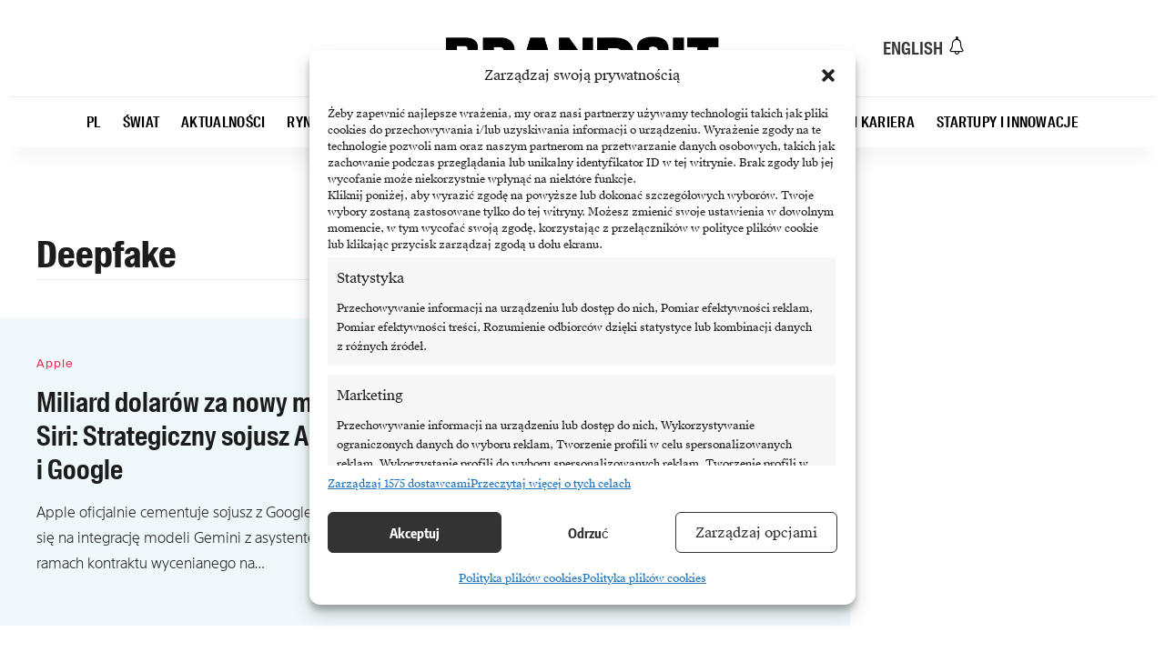

--- FILE ---
content_type: text/html; charset=UTF-8
request_url: https://brandsit.pl/t/deepfake/
body_size: 72822
content:
<!DOCTYPE html>
<html lang="pl-PL" prefix="og: https://ogp.me/ns#">
<head><meta charset="UTF-8" /><script>if(navigator.userAgent.match(/MSIE|Internet Explorer/i)||navigator.userAgent.match(/Trident\/7\..*?rv:11/i)){var href=document.location.href;if(!href.match(/[?&]nowprocket/)){if(href.indexOf("?")==-1){if(href.indexOf("#")==-1){document.location.href=href+"?nowprocket=1"}else{document.location.href=href.replace("#","?nowprocket=1#")}}else{if(href.indexOf("#")==-1){document.location.href=href+"&nowprocket=1"}else{document.location.href=href.replace("#","&nowprocket=1#")}}}}</script><script>(()=>{class RocketLazyLoadScripts{constructor(){this.v="2.0.4",this.userEvents=["keydown","keyup","mousedown","mouseup","mousemove","mouseover","mouseout","touchmove","touchstart","touchend","touchcancel","wheel","click","dblclick","input"],this.attributeEvents=["onblur","onclick","oncontextmenu","ondblclick","onfocus","onmousedown","onmouseenter","onmouseleave","onmousemove","onmouseout","onmouseover","onmouseup","onmousewheel","onscroll","onsubmit"]}async t(){this.i(),this.o(),/iP(ad|hone)/.test(navigator.userAgent)&&this.h(),this.u(),this.l(this),this.m(),this.k(this),this.p(this),this._(),await Promise.all([this.R(),this.L()]),this.lastBreath=Date.now(),this.S(this),this.P(),this.D(),this.O(),this.M(),await this.C(this.delayedScripts.normal),await this.C(this.delayedScripts.defer),await this.C(this.delayedScripts.async),await this.T(),await this.F(),await this.j(),await this.A(),window.dispatchEvent(new Event("rocket-allScriptsLoaded")),this.everythingLoaded=!0,this.lastTouchEnd&&await new Promise(t=>setTimeout(t,500-Date.now()+this.lastTouchEnd)),this.I(),this.H(),this.U(),this.W()}i(){this.CSPIssue=sessionStorage.getItem("rocketCSPIssue"),document.addEventListener("securitypolicyviolation",t=>{this.CSPIssue||"script-src-elem"!==t.violatedDirective||"data"!==t.blockedURI||(this.CSPIssue=!0,sessionStorage.setItem("rocketCSPIssue",!0))},{isRocket:!0})}o(){window.addEventListener("pageshow",t=>{this.persisted=t.persisted,this.realWindowLoadedFired=!0},{isRocket:!0}),window.addEventListener("pagehide",()=>{this.onFirstUserAction=null},{isRocket:!0})}h(){let t;function e(e){t=e}window.addEventListener("touchstart",e,{isRocket:!0}),window.addEventListener("touchend",function i(o){o.changedTouches[0]&&t.changedTouches[0]&&Math.abs(o.changedTouches[0].pageX-t.changedTouches[0].pageX)<10&&Math.abs(o.changedTouches[0].pageY-t.changedTouches[0].pageY)<10&&o.timeStamp-t.timeStamp<200&&(window.removeEventListener("touchstart",e,{isRocket:!0}),window.removeEventListener("touchend",i,{isRocket:!0}),"INPUT"===o.target.tagName&&"text"===o.target.type||(o.target.dispatchEvent(new TouchEvent("touchend",{target:o.target,bubbles:!0})),o.target.dispatchEvent(new MouseEvent("mouseover",{target:o.target,bubbles:!0})),o.target.dispatchEvent(new PointerEvent("click",{target:o.target,bubbles:!0,cancelable:!0,detail:1,clientX:o.changedTouches[0].clientX,clientY:o.changedTouches[0].clientY})),event.preventDefault()))},{isRocket:!0})}q(t){this.userActionTriggered||("mousemove"!==t.type||this.firstMousemoveIgnored?"keyup"===t.type||"mouseover"===t.type||"mouseout"===t.type||(this.userActionTriggered=!0,this.onFirstUserAction&&this.onFirstUserAction()):this.firstMousemoveIgnored=!0),"click"===t.type&&t.preventDefault(),t.stopPropagation(),t.stopImmediatePropagation(),"touchstart"===this.lastEvent&&"touchend"===t.type&&(this.lastTouchEnd=Date.now()),"click"===t.type&&(this.lastTouchEnd=0),this.lastEvent=t.type,t.composedPath&&t.composedPath()[0].getRootNode()instanceof ShadowRoot&&(t.rocketTarget=t.composedPath()[0]),this.savedUserEvents.push(t)}u(){this.savedUserEvents=[],this.userEventHandler=this.q.bind(this),this.userEvents.forEach(t=>window.addEventListener(t,this.userEventHandler,{passive:!1,isRocket:!0})),document.addEventListener("visibilitychange",this.userEventHandler,{isRocket:!0})}U(){this.userEvents.forEach(t=>window.removeEventListener(t,this.userEventHandler,{passive:!1,isRocket:!0})),document.removeEventListener("visibilitychange",this.userEventHandler,{isRocket:!0}),this.savedUserEvents.forEach(t=>{(t.rocketTarget||t.target).dispatchEvent(new window[t.constructor.name](t.type,t))})}m(){const t="return false",e=Array.from(this.attributeEvents,t=>"data-rocket-"+t),i="["+this.attributeEvents.join("],[")+"]",o="[data-rocket-"+this.attributeEvents.join("],[data-rocket-")+"]",s=(e,i,o)=>{o&&o!==t&&(e.setAttribute("data-rocket-"+i,o),e["rocket"+i]=new Function("event",o),e.setAttribute(i,t))};new MutationObserver(t=>{for(const n of t)"attributes"===n.type&&(n.attributeName.startsWith("data-rocket-")||this.everythingLoaded?n.attributeName.startsWith("data-rocket-")&&this.everythingLoaded&&this.N(n.target,n.attributeName.substring(12)):s(n.target,n.attributeName,n.target.getAttribute(n.attributeName))),"childList"===n.type&&n.addedNodes.forEach(t=>{if(t.nodeType===Node.ELEMENT_NODE)if(this.everythingLoaded)for(const i of[t,...t.querySelectorAll(o)])for(const t of i.getAttributeNames())e.includes(t)&&this.N(i,t.substring(12));else for(const e of[t,...t.querySelectorAll(i)])for(const t of e.getAttributeNames())this.attributeEvents.includes(t)&&s(e,t,e.getAttribute(t))})}).observe(document,{subtree:!0,childList:!0,attributeFilter:[...this.attributeEvents,...e]})}I(){this.attributeEvents.forEach(t=>{document.querySelectorAll("[data-rocket-"+t+"]").forEach(e=>{this.N(e,t)})})}N(t,e){const i=t.getAttribute("data-rocket-"+e);i&&(t.setAttribute(e,i),t.removeAttribute("data-rocket-"+e))}k(t){Object.defineProperty(HTMLElement.prototype,"onclick",{get(){return this.rocketonclick||null},set(e){this.rocketonclick=e,this.setAttribute(t.everythingLoaded?"onclick":"data-rocket-onclick","this.rocketonclick(event)")}})}S(t){function e(e,i){let o=e[i];e[i]=null,Object.defineProperty(e,i,{get:()=>o,set(s){t.everythingLoaded?o=s:e["rocket"+i]=o=s}})}e(document,"onreadystatechange"),e(window,"onload"),e(window,"onpageshow");try{Object.defineProperty(document,"readyState",{get:()=>t.rocketReadyState,set(e){t.rocketReadyState=e},configurable:!0}),document.readyState="loading"}catch(t){console.log("WPRocket DJE readyState conflict, bypassing")}}l(t){this.originalAddEventListener=EventTarget.prototype.addEventListener,this.originalRemoveEventListener=EventTarget.prototype.removeEventListener,this.savedEventListeners=[],EventTarget.prototype.addEventListener=function(e,i,o){o&&o.isRocket||!t.B(e,this)&&!t.userEvents.includes(e)||t.B(e,this)&&!t.userActionTriggered||e.startsWith("rocket-")||t.everythingLoaded?t.originalAddEventListener.call(this,e,i,o):(t.savedEventListeners.push({target:this,remove:!1,type:e,func:i,options:o}),"mouseenter"!==e&&"mouseleave"!==e||t.originalAddEventListener.call(this,e,t.savedUserEvents.push,o))},EventTarget.prototype.removeEventListener=function(e,i,o){o&&o.isRocket||!t.B(e,this)&&!t.userEvents.includes(e)||t.B(e,this)&&!t.userActionTriggered||e.startsWith("rocket-")||t.everythingLoaded?t.originalRemoveEventListener.call(this,e,i,o):t.savedEventListeners.push({target:this,remove:!0,type:e,func:i,options:o})}}J(t,e){this.savedEventListeners=this.savedEventListeners.filter(i=>{let o=i.type,s=i.target||window;return e!==o||t!==s||(this.B(o,s)&&(i.type="rocket-"+o),this.$(i),!1)})}H(){EventTarget.prototype.addEventListener=this.originalAddEventListener,EventTarget.prototype.removeEventListener=this.originalRemoveEventListener,this.savedEventListeners.forEach(t=>this.$(t))}$(t){t.remove?this.originalRemoveEventListener.call(t.target,t.type,t.func,t.options):this.originalAddEventListener.call(t.target,t.type,t.func,t.options)}p(t){let e;function i(e){return t.everythingLoaded?e:e.split(" ").map(t=>"load"===t||t.startsWith("load.")?"rocket-jquery-load":t).join(" ")}function o(o){function s(e){const s=o.fn[e];o.fn[e]=o.fn.init.prototype[e]=function(){return this[0]===window&&t.userActionTriggered&&("string"==typeof arguments[0]||arguments[0]instanceof String?arguments[0]=i(arguments[0]):"object"==typeof arguments[0]&&Object.keys(arguments[0]).forEach(t=>{const e=arguments[0][t];delete arguments[0][t],arguments[0][i(t)]=e})),s.apply(this,arguments),this}}if(o&&o.fn&&!t.allJQueries.includes(o)){const e={DOMContentLoaded:[],"rocket-DOMContentLoaded":[]};for(const t in e)document.addEventListener(t,()=>{e[t].forEach(t=>t())},{isRocket:!0});o.fn.ready=o.fn.init.prototype.ready=function(i){function s(){parseInt(o.fn.jquery)>2?setTimeout(()=>i.bind(document)(o)):i.bind(document)(o)}return"function"==typeof i&&(t.realDomReadyFired?!t.userActionTriggered||t.fauxDomReadyFired?s():e["rocket-DOMContentLoaded"].push(s):e.DOMContentLoaded.push(s)),o([])},s("on"),s("one"),s("off"),t.allJQueries.push(o)}e=o}t.allJQueries=[],o(window.jQuery),Object.defineProperty(window,"jQuery",{get:()=>e,set(t){o(t)}})}P(){const t=new Map;document.write=document.writeln=function(e){const i=document.currentScript,o=document.createRange(),s=i.parentElement;let n=t.get(i);void 0===n&&(n=i.nextSibling,t.set(i,n));const c=document.createDocumentFragment();o.setStart(c,0),c.appendChild(o.createContextualFragment(e)),s.insertBefore(c,n)}}async R(){return new Promise(t=>{this.userActionTriggered?t():this.onFirstUserAction=t})}async L(){return new Promise(t=>{document.addEventListener("DOMContentLoaded",()=>{this.realDomReadyFired=!0,t()},{isRocket:!0})})}async j(){return this.realWindowLoadedFired?Promise.resolve():new Promise(t=>{window.addEventListener("load",t,{isRocket:!0})})}M(){this.pendingScripts=[];this.scriptsMutationObserver=new MutationObserver(t=>{for(const e of t)e.addedNodes.forEach(t=>{"SCRIPT"!==t.tagName||t.noModule||t.isWPRocket||this.pendingScripts.push({script:t,promise:new Promise(e=>{const i=()=>{const i=this.pendingScripts.findIndex(e=>e.script===t);i>=0&&this.pendingScripts.splice(i,1),e()};t.addEventListener("load",i,{isRocket:!0}),t.addEventListener("error",i,{isRocket:!0}),setTimeout(i,1e3)})})})}),this.scriptsMutationObserver.observe(document,{childList:!0,subtree:!0})}async F(){await this.X(),this.pendingScripts.length?(await this.pendingScripts[0].promise,await this.F()):this.scriptsMutationObserver.disconnect()}D(){this.delayedScripts={normal:[],async:[],defer:[]},document.querySelectorAll("script[type$=rocketlazyloadscript]").forEach(t=>{t.hasAttribute("data-rocket-src")?t.hasAttribute("async")&&!1!==t.async?this.delayedScripts.async.push(t):t.hasAttribute("defer")&&!1!==t.defer||"module"===t.getAttribute("data-rocket-type")?this.delayedScripts.defer.push(t):this.delayedScripts.normal.push(t):this.delayedScripts.normal.push(t)})}async _(){await this.L();let t=[];document.querySelectorAll("script[type$=rocketlazyloadscript][data-rocket-src]").forEach(e=>{let i=e.getAttribute("data-rocket-src");if(i&&!i.startsWith("data:")){i.startsWith("//")&&(i=location.protocol+i);try{const o=new URL(i).origin;o!==location.origin&&t.push({src:o,crossOrigin:e.crossOrigin||"module"===e.getAttribute("data-rocket-type")})}catch(t){}}}),t=[...new Map(t.map(t=>[JSON.stringify(t),t])).values()],this.Y(t,"preconnect")}async G(t){if(await this.K(),!0!==t.noModule||!("noModule"in HTMLScriptElement.prototype))return new Promise(e=>{let i;function o(){(i||t).setAttribute("data-rocket-status","executed"),e()}try{if(navigator.userAgent.includes("Firefox/")||""===navigator.vendor||this.CSPIssue)i=document.createElement("script"),[...t.attributes].forEach(t=>{let e=t.nodeName;"type"!==e&&("data-rocket-type"===e&&(e="type"),"data-rocket-src"===e&&(e="src"),i.setAttribute(e,t.nodeValue))}),t.text&&(i.text=t.text),t.nonce&&(i.nonce=t.nonce),i.hasAttribute("src")?(i.addEventListener("load",o,{isRocket:!0}),i.addEventListener("error",()=>{i.setAttribute("data-rocket-status","failed-network"),e()},{isRocket:!0}),setTimeout(()=>{i.isConnected||e()},1)):(i.text=t.text,o()),i.isWPRocket=!0,t.parentNode.replaceChild(i,t);else{const i=t.getAttribute("data-rocket-type"),s=t.getAttribute("data-rocket-src");i?(t.type=i,t.removeAttribute("data-rocket-type")):t.removeAttribute("type"),t.addEventListener("load",o,{isRocket:!0}),t.addEventListener("error",i=>{this.CSPIssue&&i.target.src.startsWith("data:")?(console.log("WPRocket: CSP fallback activated"),t.removeAttribute("src"),this.G(t).then(e)):(t.setAttribute("data-rocket-status","failed-network"),e())},{isRocket:!0}),s?(t.fetchPriority="high",t.removeAttribute("data-rocket-src"),t.src=s):t.src="data:text/javascript;base64,"+window.btoa(unescape(encodeURIComponent(t.text)))}}catch(i){t.setAttribute("data-rocket-status","failed-transform"),e()}});t.setAttribute("data-rocket-status","skipped")}async C(t){const e=t.shift();return e?(e.isConnected&&await this.G(e),this.C(t)):Promise.resolve()}O(){this.Y([...this.delayedScripts.normal,...this.delayedScripts.defer,...this.delayedScripts.async],"preload")}Y(t,e){this.trash=this.trash||[];let i=!0;var o=document.createDocumentFragment();t.forEach(t=>{const s=t.getAttribute&&t.getAttribute("data-rocket-src")||t.src;if(s&&!s.startsWith("data:")){const n=document.createElement("link");n.href=s,n.rel=e,"preconnect"!==e&&(n.as="script",n.fetchPriority=i?"high":"low"),t.getAttribute&&"module"===t.getAttribute("data-rocket-type")&&(n.crossOrigin=!0),t.crossOrigin&&(n.crossOrigin=t.crossOrigin),t.integrity&&(n.integrity=t.integrity),t.nonce&&(n.nonce=t.nonce),o.appendChild(n),this.trash.push(n),i=!1}}),document.head.appendChild(o)}W(){this.trash.forEach(t=>t.remove())}async T(){try{document.readyState="interactive"}catch(t){}this.fauxDomReadyFired=!0;try{await this.K(),this.J(document,"readystatechange"),document.dispatchEvent(new Event("rocket-readystatechange")),await this.K(),document.rocketonreadystatechange&&document.rocketonreadystatechange(),await this.K(),this.J(document,"DOMContentLoaded"),document.dispatchEvent(new Event("rocket-DOMContentLoaded")),await this.K(),this.J(window,"DOMContentLoaded"),window.dispatchEvent(new Event("rocket-DOMContentLoaded"))}catch(t){console.error(t)}}async A(){try{document.readyState="complete"}catch(t){}try{await this.K(),this.J(document,"readystatechange"),document.dispatchEvent(new Event("rocket-readystatechange")),await this.K(),document.rocketonreadystatechange&&document.rocketonreadystatechange(),await this.K(),this.J(window,"load"),window.dispatchEvent(new Event("rocket-load")),await this.K(),window.rocketonload&&window.rocketonload(),await this.K(),this.allJQueries.forEach(t=>t(window).trigger("rocket-jquery-load")),await this.K(),this.J(window,"pageshow");const t=new Event("rocket-pageshow");t.persisted=this.persisted,window.dispatchEvent(t),await this.K(),window.rocketonpageshow&&window.rocketonpageshow({persisted:this.persisted})}catch(t){console.error(t)}}async K(){Date.now()-this.lastBreath>45&&(await this.X(),this.lastBreath=Date.now())}async X(){return document.hidden?new Promise(t=>setTimeout(t)):new Promise(t=>requestAnimationFrame(t))}B(t,e){return e===document&&"readystatechange"===t||(e===document&&"DOMContentLoaded"===t||(e===window&&"DOMContentLoaded"===t||(e===window&&"load"===t||e===window&&"pageshow"===t)))}static run(){(new RocketLazyLoadScripts).t()}}RocketLazyLoadScripts.run()})();</script>
    
    <meta http-equiv="X-UA-Compatible" content="IE=edge" />
	<meta name="viewport" content="width=device-width, initial-scale=1.0" />
    <link rel="profile" href="https://gmpg.org/xfn/11" />
				<meta name="apple-mobile-web-app-capable" content="yes">
			<meta name="apple-mobile-web-app-status-bar-style" content="black-translucent">
			<meta name="apple-mobile-web-app-title" content="Brandsit">
			<link rel="apple-touch-icon" href="https://brandsit.pl/wp-content/uploads/2025/02/B72.png" />
					<meta name="msapplication-TileColor" content="#ffffff">
			<meta name="msapplication-TileImage" content="https://brandsit.pl/wp-content/uploads/2025/02/B144.png" />
		<link rel="alternate" href="https://brandsit.pl/en/t/deepfake/" hreflang="en" />
<link rel="alternate" href="https://brandsit.pl/t/deepfake/" hreflang="pl" />

<!-- Optymalizacja wyszukiwarek według Rank Math PRO - https://rankmath.com/ -->
<title>Deepfake - Brandsit</title>
<style id="wpr-usedcss">img:is([sizes=auto i],[sizes^="auto," i]){contain-intrinsic-size:3000px 1500px}img.emoji{display:inline!important;border:none!important;box-shadow:none!important;height:1em!important;width:1em!important;margin:0 .07em!important;vertical-align:-.1em!important;background:0 0!important;padding:0!important}:where(.wp-block-button__link){border-radius:9999px;box-shadow:none;padding:calc(.667em + 2px) calc(1.333em + 2px);text-decoration:none}:root :where(.wp-block-button .wp-block-button__link.is-style-outline),:root :where(.wp-block-button.is-style-outline>.wp-block-button__link){border:2px solid;padding:.667em 1.333em}:root :where(.wp-block-button .wp-block-button__link.is-style-outline:not(.has-text-color)),:root :where(.wp-block-button.is-style-outline>.wp-block-button__link:not(.has-text-color)){color:currentColor}:root :where(.wp-block-button .wp-block-button__link.is-style-outline:not(.has-background)),:root :where(.wp-block-button.is-style-outline>.wp-block-button__link:not(.has-background)){background-color:initial;background-image:none}:where(.wp-block-calendar table:not(.has-background) th){background:#ddd}:where(.wp-block-columns){margin-bottom:1.75em}:where(.wp-block-columns.has-background){padding:1.25em 2.375em}:where(.wp-block-post-comments input[type=submit]){border:none}:where(.wp-block-cover-image:not(.has-text-color)),:where(.wp-block-cover:not(.has-text-color)){color:#fff}:where(.wp-block-cover-image.is-light:not(.has-text-color)),:where(.wp-block-cover.is-light:not(.has-text-color)){color:#000}:root :where(.wp-block-cover h1:not(.has-text-color)),:root :where(.wp-block-cover h2:not(.has-text-color)),:root :where(.wp-block-cover h3:not(.has-text-color)),:root :where(.wp-block-cover h4:not(.has-text-color)),:root :where(.wp-block-cover h5:not(.has-text-color)),:root :where(.wp-block-cover h6:not(.has-text-color)),:root :where(.wp-block-cover p:not(.has-text-color)){color:inherit}:where(.wp-block-file){margin-bottom:1.5em}:where(.wp-block-file__button){border-radius:2em;display:inline-block;padding:.5em 1em}:where(.wp-block-file__button):is(a):active,:where(.wp-block-file__button):is(a):focus,:where(.wp-block-file__button):is(a):hover,:where(.wp-block-file__button):is(a):visited{box-shadow:none;color:#fff;opacity:.85;text-decoration:none}:where(.wp-block-group.wp-block-group-is-layout-constrained){position:relative}:root :where(.wp-block-image.is-style-rounded img,.wp-block-image .is-style-rounded img){border-radius:9999px}:where(.wp-block-latest-comments:not([style*=line-height] .wp-block-latest-comments__comment)){line-height:1.1}:where(.wp-block-latest-comments:not([style*=line-height] .wp-block-latest-comments__comment-excerpt p)){line-height:1.8}:root :where(.wp-block-latest-posts.is-grid){padding:0}:root :where(.wp-block-latest-posts.wp-block-latest-posts__list){padding-left:0}ul{box-sizing:border-box}:root :where(.wp-block-list.has-background){padding:1.25em 2.375em}:where(.wp-block-navigation.has-background .wp-block-navigation-item a:not(.wp-element-button)),:where(.wp-block-navigation.has-background .wp-block-navigation-submenu a:not(.wp-element-button)){padding:.5em 1em}:where(.wp-block-navigation .wp-block-navigation__submenu-container .wp-block-navigation-item a:not(.wp-element-button)),:where(.wp-block-navigation .wp-block-navigation__submenu-container .wp-block-navigation-submenu a:not(.wp-element-button)),:where(.wp-block-navigation .wp-block-navigation__submenu-container .wp-block-navigation-submenu button.wp-block-navigation-item__content),:where(.wp-block-navigation .wp-block-navigation__submenu-container .wp-block-pages-list__item button.wp-block-navigation-item__content){padding:.5em 1em}:root :where(p.has-background){padding:1.25em 2.375em}:where(p.has-text-color:not(.has-link-color)) a{color:inherit}:where(.wp-block-post-comments-form) input:not([type=submit]),:where(.wp-block-post-comments-form) textarea{border:1px solid #949494;font-family:inherit;font-size:1em}:where(.wp-block-post-comments-form) input:where(:not([type=submit]):not([type=checkbox])),:where(.wp-block-post-comments-form) textarea{padding:calc(.667em + 2px)}:where(.wp-block-post-excerpt){box-sizing:border-box;margin-bottom:var(--wp--style--block-gap);margin-top:var(--wp--style--block-gap)}:where(.wp-block-preformatted.has-background){padding:1.25em 2.375em}:where(.wp-block-search__button){border:1px solid #ccc;padding:6px 10px}:where(.wp-block-search__input){font-family:inherit;font-size:inherit;font-style:inherit;font-weight:inherit;letter-spacing:inherit;line-height:inherit;text-transform:inherit}:where(.wp-block-search__button-inside .wp-block-search__inside-wrapper){border:1px solid #949494;box-sizing:border-box;padding:4px}:where(.wp-block-search__button-inside .wp-block-search__inside-wrapper) .wp-block-search__input{border:none;border-radius:0;padding:0 4px}:where(.wp-block-search__button-inside .wp-block-search__inside-wrapper) .wp-block-search__input:focus{outline:0}:where(.wp-block-search__button-inside .wp-block-search__inside-wrapper) :where(.wp-block-search__button){padding:4px 8px}:root :where(.wp-block-separator.is-style-dots){height:auto;line-height:1;text-align:center}:root :where(.wp-block-separator.is-style-dots):before{color:currentColor;content:"···";font-family:serif;font-size:1.5em;letter-spacing:2em;padding-left:2em}:root :where(.wp-block-site-logo.is-style-rounded){border-radius:9999px}:where(.wp-block-social-links:not(.is-style-logos-only)) .wp-social-link{background-color:#f0f0f0;color:#444}:where(.wp-block-social-links:not(.is-style-logos-only)) .wp-social-link-amazon{background-color:#f90;color:#fff}:where(.wp-block-social-links:not(.is-style-logos-only)) .wp-social-link-bandcamp{background-color:#1ea0c3;color:#fff}:where(.wp-block-social-links:not(.is-style-logos-only)) .wp-social-link-behance{background-color:#0757fe;color:#fff}:where(.wp-block-social-links:not(.is-style-logos-only)) .wp-social-link-bluesky{background-color:#0a7aff;color:#fff}:where(.wp-block-social-links:not(.is-style-logos-only)) .wp-social-link-codepen{background-color:#1e1f26;color:#fff}:where(.wp-block-social-links:not(.is-style-logos-only)) .wp-social-link-deviantart{background-color:#02e49b;color:#fff}:where(.wp-block-social-links:not(.is-style-logos-only)) .wp-social-link-discord{background-color:#5865f2;color:#fff}:where(.wp-block-social-links:not(.is-style-logos-only)) .wp-social-link-dribbble{background-color:#e94c89;color:#fff}:where(.wp-block-social-links:not(.is-style-logos-only)) .wp-social-link-dropbox{background-color:#4280ff;color:#fff}:where(.wp-block-social-links:not(.is-style-logos-only)) .wp-social-link-etsy{background-color:#f45800;color:#fff}:where(.wp-block-social-links:not(.is-style-logos-only)) .wp-social-link-facebook{background-color:#0866ff;color:#fff}:where(.wp-block-social-links:not(.is-style-logos-only)) .wp-social-link-fivehundredpx{background-color:#000;color:#fff}:where(.wp-block-social-links:not(.is-style-logos-only)) .wp-social-link-flickr{background-color:#0461dd;color:#fff}:where(.wp-block-social-links:not(.is-style-logos-only)) .wp-social-link-foursquare{background-color:#e65678;color:#fff}:where(.wp-block-social-links:not(.is-style-logos-only)) .wp-social-link-github{background-color:#24292d;color:#fff}:where(.wp-block-social-links:not(.is-style-logos-only)) .wp-social-link-goodreads{background-color:#eceadd;color:#382110}:where(.wp-block-social-links:not(.is-style-logos-only)) .wp-social-link-google{background-color:#ea4434;color:#fff}:where(.wp-block-social-links:not(.is-style-logos-only)) .wp-social-link-gravatar{background-color:#1d4fc4;color:#fff}:where(.wp-block-social-links:not(.is-style-logos-only)) .wp-social-link-instagram{background-color:#f00075;color:#fff}:where(.wp-block-social-links:not(.is-style-logos-only)) .wp-social-link-lastfm{background-color:#e21b24;color:#fff}:where(.wp-block-social-links:not(.is-style-logos-only)) .wp-social-link-linkedin{background-color:#0d66c2;color:#fff}:where(.wp-block-social-links:not(.is-style-logos-only)) .wp-social-link-mastodon{background-color:#3288d4;color:#fff}:where(.wp-block-social-links:not(.is-style-logos-only)) .wp-social-link-medium{background-color:#000;color:#fff}:where(.wp-block-social-links:not(.is-style-logos-only)) .wp-social-link-meetup{background-color:#f6405f;color:#fff}:where(.wp-block-social-links:not(.is-style-logos-only)) .wp-social-link-patreon{background-color:#000;color:#fff}:where(.wp-block-social-links:not(.is-style-logos-only)) .wp-social-link-pinterest{background-color:#e60122;color:#fff}:where(.wp-block-social-links:not(.is-style-logos-only)) .wp-social-link-pocket{background-color:#ef4155;color:#fff}:where(.wp-block-social-links:not(.is-style-logos-only)) .wp-social-link-reddit{background-color:#ff4500;color:#fff}:where(.wp-block-social-links:not(.is-style-logos-only)) .wp-social-link-skype{background-color:#0478d7;color:#fff}:where(.wp-block-social-links:not(.is-style-logos-only)) .wp-social-link-snapchat{background-color:#fefc00;color:#fff;stroke:#000}:where(.wp-block-social-links:not(.is-style-logos-only)) .wp-social-link-soundcloud{background-color:#ff5600;color:#fff}:where(.wp-block-social-links:not(.is-style-logos-only)) .wp-social-link-spotify{background-color:#1bd760;color:#fff}:where(.wp-block-social-links:not(.is-style-logos-only)) .wp-social-link-telegram{background-color:#2aabee;color:#fff}:where(.wp-block-social-links:not(.is-style-logos-only)) .wp-social-link-threads{background-color:#000;color:#fff}:where(.wp-block-social-links:not(.is-style-logos-only)) .wp-social-link-tiktok{background-color:#000;color:#fff}:where(.wp-block-social-links:not(.is-style-logos-only)) .wp-social-link-tumblr{background-color:#011835;color:#fff}:where(.wp-block-social-links:not(.is-style-logos-only)) .wp-social-link-twitch{background-color:#6440a4;color:#fff}:where(.wp-block-social-links:not(.is-style-logos-only)) .wp-social-link-twitter{background-color:#1da1f2;color:#fff}:where(.wp-block-social-links:not(.is-style-logos-only)) .wp-social-link-vimeo{background-color:#1eb7ea;color:#fff}:where(.wp-block-social-links:not(.is-style-logos-only)) .wp-social-link-vk{background-color:#4680c2;color:#fff}:where(.wp-block-social-links:not(.is-style-logos-only)) .wp-social-link-wordpress{background-color:#3499cd;color:#fff}:where(.wp-block-social-links:not(.is-style-logos-only)) .wp-social-link-whatsapp{background-color:#25d366;color:#fff}:where(.wp-block-social-links:not(.is-style-logos-only)) .wp-social-link-x{background-color:#000;color:#fff}:where(.wp-block-social-links:not(.is-style-logos-only)) .wp-social-link-yelp{background-color:#d32422;color:#fff}:where(.wp-block-social-links:not(.is-style-logos-only)) .wp-social-link-youtube{background-color:red;color:#fff}:where(.wp-block-social-links.is-style-logos-only) .wp-social-link{background:0 0}:where(.wp-block-social-links.is-style-logos-only) .wp-social-link svg{height:1.25em;width:1.25em}:where(.wp-block-social-links.is-style-logos-only) .wp-social-link-amazon{color:#f90}:where(.wp-block-social-links.is-style-logos-only) .wp-social-link-bandcamp{color:#1ea0c3}:where(.wp-block-social-links.is-style-logos-only) .wp-social-link-behance{color:#0757fe}:where(.wp-block-social-links.is-style-logos-only) .wp-social-link-bluesky{color:#0a7aff}:where(.wp-block-social-links.is-style-logos-only) .wp-social-link-codepen{color:#1e1f26}:where(.wp-block-social-links.is-style-logos-only) .wp-social-link-deviantart{color:#02e49b}:where(.wp-block-social-links.is-style-logos-only) .wp-social-link-discord{color:#5865f2}:where(.wp-block-social-links.is-style-logos-only) .wp-social-link-dribbble{color:#e94c89}:where(.wp-block-social-links.is-style-logos-only) .wp-social-link-dropbox{color:#4280ff}:where(.wp-block-social-links.is-style-logos-only) .wp-social-link-etsy{color:#f45800}:where(.wp-block-social-links.is-style-logos-only) .wp-social-link-facebook{color:#0866ff}:where(.wp-block-social-links.is-style-logos-only) .wp-social-link-fivehundredpx{color:#000}:where(.wp-block-social-links.is-style-logos-only) .wp-social-link-flickr{color:#0461dd}:where(.wp-block-social-links.is-style-logos-only) .wp-social-link-foursquare{color:#e65678}:where(.wp-block-social-links.is-style-logos-only) .wp-social-link-github{color:#24292d}:where(.wp-block-social-links.is-style-logos-only) .wp-social-link-goodreads{color:#382110}:where(.wp-block-social-links.is-style-logos-only) .wp-social-link-google{color:#ea4434}:where(.wp-block-social-links.is-style-logos-only) .wp-social-link-gravatar{color:#1d4fc4}:where(.wp-block-social-links.is-style-logos-only) .wp-social-link-instagram{color:#f00075}:where(.wp-block-social-links.is-style-logos-only) .wp-social-link-lastfm{color:#e21b24}:where(.wp-block-social-links.is-style-logos-only) .wp-social-link-linkedin{color:#0d66c2}:where(.wp-block-social-links.is-style-logos-only) .wp-social-link-mastodon{color:#3288d4}:where(.wp-block-social-links.is-style-logos-only) .wp-social-link-medium{color:#000}:where(.wp-block-social-links.is-style-logos-only) .wp-social-link-meetup{color:#f6405f}:where(.wp-block-social-links.is-style-logos-only) .wp-social-link-patreon{color:#000}:where(.wp-block-social-links.is-style-logos-only) .wp-social-link-pinterest{color:#e60122}:where(.wp-block-social-links.is-style-logos-only) .wp-social-link-pocket{color:#ef4155}:where(.wp-block-social-links.is-style-logos-only) .wp-social-link-reddit{color:#ff4500}:where(.wp-block-social-links.is-style-logos-only) .wp-social-link-skype{color:#0478d7}:where(.wp-block-social-links.is-style-logos-only) .wp-social-link-snapchat{color:#fff;stroke:#000}:where(.wp-block-social-links.is-style-logos-only) .wp-social-link-soundcloud{color:#ff5600}:where(.wp-block-social-links.is-style-logos-only) .wp-social-link-spotify{color:#1bd760}:where(.wp-block-social-links.is-style-logos-only) .wp-social-link-telegram{color:#2aabee}:where(.wp-block-social-links.is-style-logos-only) .wp-social-link-threads{color:#000}:where(.wp-block-social-links.is-style-logos-only) .wp-social-link-tiktok{color:#000}:where(.wp-block-social-links.is-style-logos-only) .wp-social-link-tumblr{color:#011835}:where(.wp-block-social-links.is-style-logos-only) .wp-social-link-twitch{color:#6440a4}:where(.wp-block-social-links.is-style-logos-only) .wp-social-link-twitter{color:#1da1f2}:where(.wp-block-social-links.is-style-logos-only) .wp-social-link-vimeo{color:#1eb7ea}:where(.wp-block-social-links.is-style-logos-only) .wp-social-link-vk{color:#4680c2}:where(.wp-block-social-links.is-style-logos-only) .wp-social-link-whatsapp{color:#25d366}:where(.wp-block-social-links.is-style-logos-only) .wp-social-link-wordpress{color:#3499cd}:where(.wp-block-social-links.is-style-logos-only) .wp-social-link-x{color:#000}:where(.wp-block-social-links.is-style-logos-only) .wp-social-link-yelp{color:#d32422}:where(.wp-block-social-links.is-style-logos-only) .wp-social-link-youtube{color:red}:root :where(.wp-block-social-links .wp-social-link a){padding:.25em}:root :where(.wp-block-social-links.is-style-logos-only .wp-social-link a){padding:0}:root :where(.wp-block-social-links.is-style-pill-shape .wp-social-link a){padding-left:.6666666667em;padding-right:.6666666667em}:root :where(.wp-block-tag-cloud.is-style-outline){display:flex;flex-wrap:wrap;gap:1ch}:root :where(.wp-block-tag-cloud.is-style-outline a){border:1px solid;font-size:unset!important;margin-right:0;padding:1ch 2ch;text-decoration:none!important}:root :where(.wp-block-table-of-contents){box-sizing:border-box}:where(.wp-block-term-description){box-sizing:border-box;margin-bottom:var(--wp--style--block-gap);margin-top:var(--wp--style--block-gap)}:where(pre.wp-block-verse){font-family:inherit}.entry-content{counter-reset:footnotes}:root{--wp--preset--font-size--normal:16px;--wp--preset--font-size--huge:42px}.screen-reader-text{border:0;clip-path:inset(50%);height:1px;margin:-1px;overflow:hidden;padding:0;position:absolute;width:1px;word-wrap:normal!important}.screen-reader-text:focus{background-color:#ddd;clip-path:none;color:#444;display:block;font-size:1em;height:auto;left:5px;line-height:normal;padding:15px 23px 14px;text-decoration:none;top:5px;width:auto;z-index:100000}html :where(.has-border-color){border-style:solid}html :where([style*=border-top-color]){border-top-style:solid}html :where([style*=border-right-color]){border-right-style:solid}html :where([style*=border-bottom-color]){border-bottom-style:solid}html :where([style*=border-left-color]){border-left-style:solid}html :where([style*=border-width]){border-style:solid}html :where([style*=border-top-width]){border-top-style:solid}html :where([style*=border-right-width]){border-right-style:solid}html :where([style*=border-bottom-width]){border-bottom-style:solid}html :where([style*=border-left-width]){border-left-style:solid}html :where(img[class*=wp-image-]){height:auto;max-width:100%}:where(figure){margin:0 0 1em}html :where(.is-position-sticky){--wp-admin--admin-bar--position-offset:var(--wp-admin--admin-bar--height,0px)}@media screen and (max-width:600px){html :where(.is-position-sticky){--wp-admin--admin-bar--position-offset:0px}}.note-content{display:block;overflow:hidden;border-top:1px solid var(--heading-border-color)}.note-content>:not(:last-child){margin-block-start:0;margin-block-end:var(--cp-spacing,1.5rem)}.note-header{line-height:1;display:flex;align-items:center;justify-content:space-between;gap:40px}.yes-toggle .note-header{cursor:pointer}.yes-toggle .note-content{display:none}.notice-text:not(:empty){display:block;padding-top:15px}.submitting:before{position:absolute;z-index:1;top:0;right:0;bottom:0;left:0;content:'';opacity:.9;background:var(--solid-light)}.submitting{cursor:wait}.gb-download:not(.submitting) .rb-loader{display:none}.fallback-info{font-size:var(--rem-mini);font-style:italic;margin-bottom:15px;color:var(--meta-fcolor)}.accordion-item-header{display:flex;align-items:center;justify-content:space-between;padding:15px 0;cursor:pointer;-webkit-transition:.25s;transition:all .25s;opacity:.5;border-bottom:1px solid var(--flex-gray-15);gap:5px}.accordion-item-header:hover,.active .accordion-item-header{opacity:1}.accordion-item-header .rbi{-webkit-transition:.25s;transition:all .25s}.active .accordion-item-header .rbi{-webkit-transform:rotate(-180deg);transform:rotate(-180deg)}.accordion-item-content{display:none;padding:15px 0;border-bottom:1px solid var(--flex-gray-15)}.gb-accordion-item:last-child .accordion-item-content{border-bottom:none}.gb-accordion-item:last-child .accordion-item-header{border-bottom:none}.yes-open .gb-accordion-item:first-child .accordion-item-content{display:block}.gb-slider-scrollbar{display:block;position:relative;max-width:100%;overflow:clip;border-radius:var(--round-3)}.gb-image-slider .gb-slider-scrollbar.pre-load{max-height:none;background-color:#8881}.gb-slider-scrollbar.pre-load>*{opacity:0}.gb-slider-scrollbar .wp-element-caption{display:none}.gb-slider-scrollbar img{display:block;position:absolute;left:0;top:0;bottom:0;right:0;width:100%!important;height:100%!important}.gb-slider-scrollbar a img{transition:all .3s}.gb-slider-scrollbar a:hover img{transform:scale(1.1);opacity:.7}.gb-image-caption{min-height:32px;padding-top:7px;display:flex;align-items:center}:root{--wp--preset--aspect-ratio--square:1;--wp--preset--aspect-ratio--4-3:4/3;--wp--preset--aspect-ratio--3-4:3/4;--wp--preset--aspect-ratio--3-2:3/2;--wp--preset--aspect-ratio--2-3:2/3;--wp--preset--aspect-ratio--16-9:16/9;--wp--preset--aspect-ratio--9-16:9/16;--wp--preset--color--black:#000000;--wp--preset--color--cyan-bluish-gray:#abb8c3;--wp--preset--color--white:#ffffff;--wp--preset--color--pale-pink:#f78da7;--wp--preset--color--vivid-red:#cf2e2e;--wp--preset--color--luminous-vivid-orange:#ff6900;--wp--preset--color--luminous-vivid-amber:#fcb900;--wp--preset--color--light-green-cyan:#7bdcb5;--wp--preset--color--vivid-green-cyan:#00d084;--wp--preset--color--pale-cyan-blue:#8ed1fc;--wp--preset--color--vivid-cyan-blue:#0693e3;--wp--preset--color--vivid-purple:#9b51e0;--wp--preset--gradient--vivid-cyan-blue-to-vivid-purple:linear-gradient(135deg,rgba(6, 147, 227, 1) 0%,rgb(155, 81, 224) 100%);--wp--preset--gradient--light-green-cyan-to-vivid-green-cyan:linear-gradient(135deg,rgb(122, 220, 180) 0%,rgb(0, 208, 130) 100%);--wp--preset--gradient--luminous-vivid-amber-to-luminous-vivid-orange:linear-gradient(135deg,rgba(252, 185, 0, 1) 0%,rgba(255, 105, 0, 1) 100%);--wp--preset--gradient--luminous-vivid-orange-to-vivid-red:linear-gradient(135deg,rgba(255, 105, 0, 1) 0%,rgb(207, 46, 46) 100%);--wp--preset--gradient--very-light-gray-to-cyan-bluish-gray:linear-gradient(135deg,rgb(238, 238, 238) 0%,rgb(169, 184, 195) 100%);--wp--preset--gradient--cool-to-warm-spectrum:linear-gradient(135deg,rgb(74, 234, 220) 0%,rgb(151, 120, 209) 20%,rgb(207, 42, 186) 40%,rgb(238, 44, 130) 60%,rgb(251, 105, 98) 80%,rgb(254, 248, 76) 100%);--wp--preset--gradient--blush-light-purple:linear-gradient(135deg,rgb(255, 206, 236) 0%,rgb(152, 150, 240) 100%);--wp--preset--gradient--blush-bordeaux:linear-gradient(135deg,rgb(254, 205, 165) 0%,rgb(254, 45, 45) 50%,rgb(107, 0, 62) 100%);--wp--preset--gradient--luminous-dusk:linear-gradient(135deg,rgb(255, 203, 112) 0%,rgb(199, 81, 192) 50%,rgb(65, 88, 208) 100%);--wp--preset--gradient--pale-ocean:linear-gradient(135deg,rgb(255, 245, 203) 0%,rgb(182, 227, 212) 50%,rgb(51, 167, 181) 100%);--wp--preset--gradient--electric-grass:linear-gradient(135deg,rgb(202, 248, 128) 0%,rgb(113, 206, 126) 100%);--wp--preset--gradient--midnight:linear-gradient(135deg,rgb(2, 3, 129) 0%,rgb(40, 116, 252) 100%);--wp--preset--font-size--small:13px;--wp--preset--font-size--medium:20px;--wp--preset--font-size--large:36px;--wp--preset--font-size--x-large:42px;--wp--preset--font-family--suisse-neue:suisse-neue;--wp--preset--font-family--suisse-screen:suisse-screen;--wp--preset--font-family--suisse-works:suisse-works;--wp--preset--font-family--suisse-intl-mono:suisse-intl-mono;--wp--preset--font-family--suisse-intl-cond:suisse-intl-cond;--wp--preset--font-family--suisse-intl:suisse-intl;--wp--preset--font-family--noto-serif:noto-serif;--wp--preset--spacing--20:0.44rem;--wp--preset--spacing--30:0.67rem;--wp--preset--spacing--40:1rem;--wp--preset--spacing--50:1.5rem;--wp--preset--spacing--60:2.25rem;--wp--preset--spacing--70:3.38rem;--wp--preset--spacing--80:5.06rem;--wp--preset--shadow--natural:6px 6px 9px rgba(0, 0, 0, .2);--wp--preset--shadow--deep:12px 12px 50px rgba(0, 0, 0, .4);--wp--preset--shadow--sharp:6px 6px 0px rgba(0, 0, 0, .2);--wp--preset--shadow--outlined:6px 6px 0px -3px rgba(255, 255, 255, 1),6px 6px rgba(0, 0, 0, 1);--wp--preset--shadow--crisp:6px 6px 0px rgba(0, 0, 0, 1)}:where(body){margin:0}:where(.is-layout-flex){gap:.5em}:where(.is-layout-grid){gap:.5em}body{padding-top:0;padding-right:0;padding-bottom:0;padding-left:0}a:where(:not(.wp-element-button)){text-decoration:underline}:root :where(.wp-element-button,.wp-block-button__link){background-color:#32373c;border-width:0;color:#fff;font-family:inherit;font-size:inherit;line-height:inherit;padding:calc(.667em + 2px) calc(1.333em + 2px);text-decoration:none}:where(.wp-block-post-template.is-layout-flex){gap:1.25em}:where(.wp-block-post-template.is-layout-grid){gap:1.25em}:where(.wp-block-columns.is-layout-flex){gap:2em}:where(.wp-block-columns.is-layout-grid){gap:2em}:root :where(.wp-block-pullquote){font-size:1.5em;line-height:1.6}@font-face{font-family:suisse-screen;src:url('https://brandsit.pl/wp-content/uploads/useanyfont/9478Suisse-screen.woff2') format('woff2'),url('https://brandsit.pl/wp-content/uploads/useanyfont/9478Suisse-screen.woff') format('woff');font-weight:200;font-style:normal;font-display:swap}@font-face{font-family:suisse-screen;src:url('https://brandsit.pl/wp-content/uploads/useanyfont/6924Suisse-screen.woff2') format('woff2'),url('https://brandsit.pl/wp-content/uploads/useanyfont/6924Suisse-screen.woff') format('woff');font-weight:300;font-style:normal;font-display:swap}@font-face{font-family:suisse-screen;src:url('https://brandsit.pl/wp-content/uploads/useanyfont/6534Suisse-screen.woff2') format('woff2'),url('https://brandsit.pl/wp-content/uploads/useanyfont/6534Suisse-screen.woff') format('woff');font-weight:400;font-style:normal;font-display:swap}@font-face{font-family:suisse-screen;src:url('https://brandsit.pl/wp-content/uploads/useanyfont/5044Suisse-screen.woff2') format('woff2'),url('https://brandsit.pl/wp-content/uploads/useanyfont/5044Suisse-screen.woff') format('woff');font-weight:600;font-style:normal;font-display:swap}@font-face{font-family:suisse-screen;src:url('https://brandsit.pl/wp-content/uploads/useanyfont/8969Suisse-screen.woff2') format('woff2'),url('https://brandsit.pl/wp-content/uploads/useanyfont/8969Suisse-screen.woff') format('woff');font-weight:700;font-style:normal;font-display:swap}@font-face{font-family:suisse-works;src:url('https://brandsit.pl/wp-content/uploads/useanyfont/7398Suisse-works.woff2') format('woff2'),url('https://brandsit.pl/wp-content/uploads/useanyfont/7398Suisse-works.woff') format('woff');font-weight:400;font-style:normal;font-display:swap}@font-face{font-family:suisse-works;src:url('https://brandsit.pl/wp-content/uploads/useanyfont/6021Suisse-works.woff2') format('woff2'),url('https://brandsit.pl/wp-content/uploads/useanyfont/6021Suisse-works.woff') format('woff');font-weight:600;font-style:normal;font-display:swap}@font-face{font-family:suisse-intl-cond;src:url('https://brandsit.pl/wp-content/uploads/useanyfont/9609Suisse-intl-cond.woff2') format('woff2'),url('https://brandsit.pl/wp-content/uploads/useanyfont/9609Suisse-intl-cond.woff') format('woff');font-weight:500;font-style:normal;font-display:swap}@font-face{font-family:suisse-intl-cond;src:url('https://brandsit.pl/wp-content/uploads/useanyfont/3665Suisse-intl-cond.woff2') format('woff2'),url('https://brandsit.pl/wp-content/uploads/useanyfont/3665Suisse-intl-cond.woff') format('woff');font-weight:600;font-style:normal;font-display:swap}@font-face{font-family:suisse-intl-cond;src:url('https://brandsit.pl/wp-content/uploads/useanyfont/6681Suisse-intl-cond.woff2') format('woff2'),url('https://brandsit.pl/wp-content/uploads/useanyfont/6681Suisse-intl-cond.woff') format('woff');font-weight:700;font-style:normal;font-display:swap}@font-face{font-family:suisse-intl;src:url('https://brandsit.pl/wp-content/uploads/useanyfont/7626Suisse-intl.woff2') format('woff2'),url('https://brandsit.pl/wp-content/uploads/useanyfont/7626Suisse-intl.woff') format('woff');font-weight:400;font-style:normal;font-display:swap}.cmplz-blocked-content-notice{display:none}.cmplz-blocked-content-container,.cmplz-wp-video{animation-name:cmplz-fadein;animation-duration:.6s;background:#fff;border:0;border-radius:3px;box-shadow:0 0 1px 0 rgba(0,0,0,.5),0 1px 10px 0 rgba(0,0,0,.15);display:flex;justify-content:center;align-items:center;background-repeat:no-repeat!important;background-size:cover!important;height:inherit;position:relative}.cmplz-blocked-content-container iframe,.cmplz-wp-video iframe{visibility:hidden;max-height:100%;border:0!important}.cmplz-blocked-content-container .cmplz-blocked-content-notice,.cmplz-wp-video .cmplz-blocked-content-notice{white-space:normal;text-transform:initial;position:absolute!important;width:100%;top:50%;left:50%;transform:translate(-50%,-50%);max-width:300px;font-size:14px;padding:10px;background-color:rgba(0,0,0,.5);color:#fff;text-align:center;z-index:98;line-height:23px}.cmplz-blocked-content-container .cmplz-blocked-content-notice .cmplz-links,.cmplz-wp-video .cmplz-blocked-content-notice .cmplz-links{display:block;margin-bottom:10px}.cmplz-blocked-content-container .cmplz-blocked-content-notice .cmplz-links a,.cmplz-wp-video .cmplz-blocked-content-notice .cmplz-links a{color:#fff}.cmplz-blocked-content-container div div{display:none}.cmplz-wp-video .cmplz-placeholder-element{width:100%;height:inherit}@keyframes cmplz-fadein{from{opacity:0}to{opacity:1}}.mdp-speaker-wrapper{display:flex;flex-direction:column;flex-wrap:nowrap;row-gap:var(--mdp-speaker-row-gap)}.mdp-speaker-player{border-radius:var(--mdp-speaker-player-radius);padding:var(--mdp-speaker-player-padding);margin:var(--mdp-speaker-player-margin)}.mdp-speaker-player audio{outline:0;display:flex}.mdp-speaker--speed{display:flex;flex-wrap:wrap;justify-content:space-between;align-items:center;font-size:16px}.mdp-speaker--speed button{font-size:.95em;transition:all .4s ease-in-out;color:var(--mdp-speaker-player-color-controls);background:var(--mdp-speaker-player-color);text-decoration:none;text-transform:none;border-radius:var(--mdp-speaker-player-radius);cursor:pointer}.mdp-speaker--speed button:focus,.mdp-speaker--speed button:hover{transition:all .4s ease-in-out;text-decoration:none;background:var(--mdp-speaker-player-color-controls);color:var(--mdp-speaker-player-color)}.mdp-speaker--speed.speaker-browser-default button{border-radius:0;margin-right:0;margin-left:0;background:#eff1f2;color:#222}.mdp-speaker--speed.speaker-browser-default button:first-of-type{border-radius:.5em 0 0 .5em}.mdp-speaker--speed.speaker-browser-default button:last-of-type{border-radius:0 .5em .5em 0}.mdp-speaker--speed.speaker-browser-default button:hover{background:#222;color:#eff1f2}.mdp-speaker--speed.speaker-browser-default button.active-speed{background:#222;color:#eff1f2}.mdp-speaker-share-box{display:flex;justify-content:space-between;margin:0!important}.mdp-speaker-share-box.speaker-browser-default button{background:#eff1f2;border-radius:0}.mdp-speaker-share-box.speaker-browser-default button:first-of-type{border-radius:.5em 0 0 .5em}.mdp-speaker-share-box.speaker-browser-default button:last-of-type{border-radius:0 .5em .5em 0}.mdp-speaker-share-box.speaker-browser-default button svg{fill:#222}.mdp-speaker-share-box.speaker-browser-default button:focus,.mdp-speaker-share-box.speaker-browser-default button:hover{background:#222}.mdp-speaker-share-box.speaker-browser-default button:focus svg,.mdp-speaker-share-box.speaker-browser-default button:hover svg{fill:#fff}.mdp-speaker-wrapper{--mdp-speaker-player-padding:0px 0px 0px 0px;--mdp-speaker-player-margin:0px 0px 20px 0px;--mdp-speaker-player-radius:0px 0px 0px 0px;--mdp-speaker-player-color:rgba(169, 169, 169, .98);--mdp-speaker-player-thumbnail-height:250px;--mdp-speaker-player-color-controls:rgba(255, 255, 255, 1);--mdp-speaker-player-color-controls-hover:rgba(243, 42, 82, 1);--mdp-speaker-player-color-text:rgba(255, 255, 255, 1);--mdp-speaker-player-icon-size:16px;--mdp-speaker-player-font-size:12px;--mdp-speaker-player-wave-color:rgba(2, 83, 238, .5);--mdp-speaker-player-progress-color:rgba(2, 83, 238, 1);--mdp-speaker-row-gap:20px}:root{--direction-multiplier:1}body.rtl{--direction-multiplier:-1}.elementor-screen-only,.screen-reader-text,.screen-reader-text span{height:1px;margin:-1px;overflow:hidden;padding:0;position:absolute;top:-10000em;width:1px;clip:rect(0,0,0,0);border:0}.elementor *,.elementor :after,.elementor :before{box-sizing:border-box}.elementor a{box-shadow:none;text-decoration:none}.elementor hr{background-color:transparent;margin:0}.elementor img{border:none;border-radius:0;box-shadow:none;height:auto;max-width:100%}.elementor .elementor-widget:not(.elementor-widget-text-editor):not(.elementor-widget-theme-post-content) figure{margin:0}.elementor iframe,.elementor object,.elementor video{border:none;line-height:1;margin:0;max-width:100%;width:100%}.elementor-element{--flex-direction:initial;--flex-wrap:initial;--justify-content:initial;--align-items:initial;--align-content:initial;--gap:initial;--flex-basis:initial;--flex-grow:initial;--flex-shrink:initial;--order:initial;--align-self:initial;align-self:var(--align-self);flex-basis:var(--flex-basis);flex-grow:var(--flex-grow);flex-shrink:var(--flex-shrink);order:var(--order)}.elementor-element:where(.e-con-full,.elementor-widget){align-content:var(--align-content);align-items:var(--align-items);flex-direction:var(--flex-direction);flex-wrap:var(--flex-wrap);gap:var(--row-gap) var(--column-gap);justify-content:var(--justify-content)}.elementor-invisible{visibility:hidden}:root{--page-title-display:block}.elementor-widget-wrap{align-content:flex-start;flex-wrap:wrap;position:relative;width:100%}.elementor:not(.elementor-bc-flex-widget) .elementor-widget-wrap{display:flex}.elementor-widget-wrap>.elementor-element{width:100%}.elementor-widget-wrap.e-swiper-container{width:calc(100% - (var(--e-column-margin-left,0px) + var(--e-column-margin-right,0px)))}.elementor-widget{position:relative}.elementor-widget:not(:last-child){margin-bottom:var(--kit-widget-spacing,20px)}@media (min-width:992px){#elementor-device-mode:after{content:"desktop"}}@media (min-width:-1){#elementor-device-mode:after{content:"widescreen"}}@media (max-width:-1){#elementor-device-mode:after{content:"laptop"}#elementor-device-mode:after{content:"tablet_extra"}}@media (max-width:991px){#elementor-device-mode:after{content:"tablet"}}@media (max-width:-1){#elementor-device-mode:after{content:"mobile_extra"}}.e-con{--border-radius:0;--border-top-width:0px;--border-right-width:0px;--border-bottom-width:0px;--border-left-width:0px;--border-style:initial;--border-color:initial;--container-widget-width:100%;--container-widget-height:initial;--container-widget-flex-grow:0;--container-widget-align-self:initial;--content-width:min(100%,var(--container-max-width,1140px));--width:100%;--min-height:initial;--height:auto;--text-align:initial;--margin-top:0px;--margin-right:0px;--margin-bottom:0px;--margin-left:0px;--padding-top:var(--container-default-padding-top,10px);--padding-right:var(--container-default-padding-right,10px);--padding-bottom:var(--container-default-padding-bottom,10px);--padding-left:var(--container-default-padding-left,10px);--position:relative;--z-index:revert;--overflow:visible;--gap:var(--widgets-spacing,20px);--row-gap:var(--widgets-spacing-row,20px);--column-gap:var(--widgets-spacing-column,20px);--overlay-mix-blend-mode:initial;--overlay-opacity:1;--overlay-transition:0.3s;--e-con-grid-template-columns:repeat(3,1fr);--e-con-grid-template-rows:repeat(2,1fr);border-radius:var(--border-radius);height:var(--height);min-height:var(--min-height);min-width:0;overflow:var(--overflow);position:var(--position);width:var(--width);z-index:var(--z-index);--flex-wrap-mobile:wrap;margin-block-end:var(--margin-block-end);margin-block-start:var(--margin-block-start);margin-inline-end:var(--margin-inline-end);margin-inline-start:var(--margin-inline-start);padding-inline-end:var(--padding-inline-end);padding-inline-start:var(--padding-inline-start)}.e-con:where(:not(.e-div-block-base)){transition:background var(--background-transition,.3s),border var(--border-transition,.3s),box-shadow var(--border-transition,.3s),transform var(--e-con-transform-transition-duration,.4s)}.e-con{--margin-block-start:var(--margin-top);--margin-block-end:var(--margin-bottom);--margin-inline-start:var(--margin-left);--margin-inline-end:var(--margin-right);--padding-inline-start:var(--padding-left);--padding-inline-end:var(--padding-right);--padding-block-start:var(--padding-top);--padding-block-end:var(--padding-bottom);--border-block-start-width:var(--border-top-width);--border-block-end-width:var(--border-bottom-width);--border-inline-start-width:var(--border-left-width);--border-inline-end-width:var(--border-right-width)}body.rtl .e-con{--padding-inline-start:var(--padding-right);--padding-inline-end:var(--padding-left);--margin-inline-start:var(--margin-right);--margin-inline-end:var(--margin-left);--border-inline-start-width:var(--border-right-width);--border-inline-end-width:var(--border-left-width)}.e-con.e-flex{--flex-direction:column;--flex-basis:auto;--flex-grow:0;--flex-shrink:1;flex:var(--flex-grow) var(--flex-shrink) var(--flex-basis)}.e-con-full,.e-con>.e-con-inner{padding-block-end:var(--padding-block-end);padding-block-start:var(--padding-block-start);text-align:var(--text-align)}.e-con-full.e-flex,.e-con.e-flex>.e-con-inner{flex-direction:var(--flex-direction)}.e-con,.e-con>.e-con-inner{display:var(--display)}.e-con-boxed.e-flex{align-content:normal;align-items:normal;flex-direction:column;flex-wrap:nowrap;justify-content:normal}.e-con-boxed{gap:initial;text-align:initial}.e-con.e-flex>.e-con-inner{align-content:var(--align-content);align-items:var(--align-items);align-self:auto;flex-basis:auto;flex-grow:1;flex-shrink:1;flex-wrap:var(--flex-wrap);justify-content:var(--justify-content)}.e-con>.e-con-inner{gap:var(--row-gap) var(--column-gap);height:100%;margin:0 auto;max-width:var(--content-width);padding-inline-end:0;padding-inline-start:0;width:100%}:is(.elementor-section-wrap,[data-elementor-id])>.e-con{--margin-left:auto;--margin-right:auto;max-width:min(100%,var(--width))}.e-con .elementor-widget.elementor-widget{margin-block-end:0}.e-con:before,.e-con>.elementor-motion-effects-container>.elementor-motion-effects-layer:before{border-block-end-width:var(--border-block-end-width);border-block-start-width:var(--border-block-start-width);border-color:var(--border-color);border-inline-end-width:var(--border-inline-end-width);border-inline-start-width:var(--border-inline-start-width);border-radius:var(--border-radius);border-style:var(--border-style);content:var(--background-overlay);display:block;height:max(100% + var(--border-top-width) + var(--border-bottom-width),100%);left:calc(0px - var(--border-left-width));mix-blend-mode:var(--overlay-mix-blend-mode);opacity:var(--overlay-opacity);position:absolute;top:calc(0px - var(--border-top-width));transition:var(--overlay-transition,.3s);width:max(100% + var(--border-left-width) + var(--border-right-width),100%)}.e-con:before{transition:background var(--overlay-transition,.3s),border-radius var(--border-transition,.3s),opacity var(--overlay-transition,.3s)}.e-con .elementor-widget{min-width:0}.e-con .elementor-widget.e-widget-swiper{width:100%}.e-con>.e-con-inner>.elementor-widget>.elementor-widget-container,.e-con>.elementor-widget>.elementor-widget-container{height:100%}.e-con.e-con>.e-con-inner>.elementor-widget,.elementor.elementor .e-con>.elementor-widget{max-width:100%}.e-con .elementor-widget:not(:last-child){--kit-widget-spacing:0px}.elementor-element:where(:not(.e-con)):where(:not(.e-div-block-base)) .elementor-widget-container,.elementor-element:where(:not(.e-con)):where(:not(.e-div-block-base)):not(:has(.elementor-widget-container)){transition:background .3s,border .3s,border-radius .3s,box-shadow .3s,transform var(--e-transform-transition-duration,.4s)}.animated{animation-duration:1.25s}.animated.infinite{animation-iteration-count:infinite}.animated.reverse{animation-direction:reverse;animation-fill-mode:forwards}@media (prefers-reduced-motion:reduce){.animated{animation:none}}@media (max-width:767px){#elementor-device-mode:after{content:"mobile"}.e-con.e-flex{--width:100%;--flex-wrap:var(--flex-wrap-mobile)}.elementor .elementor-hidden-mobile{display:none}}@media (min-width:768px) and (max-width:991px){.elementor .elementor-hidden-tablet{display:none}}.elementor-kit-7{--e-global-color-primary:#6EC1E4;--e-global-color-secondary:#54595F;--e-global-color-text:#7A7A7A;--e-global-color-accent:#61CE70;--e-global-color-9200d20:#0E0E0E;--e-global-color-f8b6c93:#F2DFCE;--e-global-color-b72258f:#FBF9F4;--e-global-color-0132d5d:#D3D2CA;--e-global-color-15a895a:#E2E1DA;--e-global-color-177e1e9:#2D2D2D;--e-global-typography-primary-font-family:"Roboto";--e-global-typography-primary-font-weight:600;--e-global-typography-secondary-font-family:"Roboto Slab";--e-global-typography-secondary-font-weight:400;--e-global-typography-text-font-family:"Roboto";--e-global-typography-text-font-weight:400;--e-global-typography-accent-font-family:"Roboto";--e-global-typography-accent-font-weight:500}.e-con{--container-max-width:1320px}.elementor-widget:not(:last-child){--kit-widget-spacing:25px}.elementor-element{--widgets-spacing:25px 25px;--widgets-spacing-row:25px;--widgets-spacing-column:25px}h1.entry-title{display:var(--page-title-display)}.elementor-1934672 .elementor-element.elementor-element-275f606{--display:flex;--flex-direction:row;--container-widget-width:initial;--container-widget-height:100%;--container-widget-flex-grow:1;--container-widget-align-self:stretch;--flex-wrap-mobile:wrap;--padding-top:25px;--padding-bottom:0px;--padding-left:0px;--padding-right:0px}.elementor-1934672 .elementor-element.elementor-element-70d5187{--display:flex;--flex-direction:column;--container-widget-width:100%;--container-widget-height:initial;--container-widget-flex-grow:0;--container-widget-align-self:initial;--flex-wrap-mobile:wrap;--padding-top:0px;--padding-bottom:0px;--padding-left:0px;--padding-right:0px}.elementor-1934672 .elementor-element.elementor-element-70d5187.e-con{--flex-grow:0;--flex-shrink:0}.elementor-1934672 .elementor-element.elementor-element-7745ae9{--display:flex;--padding-top:40px;--padding-bottom:40px;--padding-left:40px;--padding-right:40px}.elementor-1934672 .elementor-element.elementor-element-9e59870{--archive-hcolor:#1C1C1C;text-align:left}[data-theme=dark] .elementor-1934672 .elementor-element.elementor-element-9e59870{--archive-hcolor:#FFFFFF}.elementor-1934672 .elementor-element.elementor-element-9e59870 .archive-title{font-family:suisse-works,Sans-serif;font-weight:600;letter-spacing:.2px;text-shadow:0 0 0 rgba(0,0,0,.3)}.elementor-1934672 .elementor-element.elementor-element-a666070{color:#1c1c1c;text-align:left;font-family:suisse-screen,Sans-serif;font-size:16px;font-weight:200;line-height:27px}[data-theme=dark] .elementor-1934672 .elementor-element.elementor-element-a666070{color:#fff}.elementor-1934672 .elementor-element.elementor-element-755752c{--divider-border-style:solid;--divider-color:#EDEDED;--divider-border-width:1px}.elementor-1934672 .elementor-element.elementor-element-755752c .elementor-divider-separator{width:100%}.elementor-1934672 .elementor-element.elementor-element-755752c .elementor-divider{padding-block-start:2px;padding-block-end:2px}.elementor-1934672 .elementor-element.elementor-element-2a182a4{--display:flex;--padding-top:40px;--padding-bottom:40px;--padding-left:40px;--padding-right:40px}.elementor-1934672 .elementor-element.elementor-element-2a182a4:not(.elementor-motion-effects-element-type-background),.elementor-1934672 .elementor-element.elementor-element-2a182a4>.elementor-motion-effects-container>.elementor-motion-effects-layer{background-color:#eff8fa}[data-theme=dark] .elementor-1934672 .elementor-element.elementor-element-2a182a4{background-color:#212222}.elementor-1934672 .elementor-element.elementor-element-b31501d .p-list-2 .list-feat-holder{width:460px;max-width:460px}.elementor-1934672 .elementor-element.elementor-element-b31501d{--title-size:30px;--excerpt-fsize:16px}.elementor-1934672 .elementor-element.elementor-element-b31501d .entry-title{font-family:suisse-intl-cond,Sans-serif;font-weight:600}.elementor-1934672 .elementor-element.elementor-element-b31501d .block-wrap{--bottom-spacing:20px}.elementor-1934672 .elementor-element.elementor-element-d201956{--display:flex;--flex-direction:column;--container-widget-width:100%;--container-widget-height:initial;--container-widget-flex-grow:0;--container-widget-align-self:initial;--flex-wrap-mobile:wrap;--justify-content:flex-end}.elementor-1934672 .elementor-element.elementor-element-93db2ee{--display:flex;--flex-direction:column;--container-widget-width:100%;--container-widget-height:initial;--container-widget-flex-grow:0;--container-widget-align-self:initial;--flex-wrap-mobile:wrap}.elementor-1934672 .elementor-element.elementor-element-3a8a698{--display:flex}@media(max-width:991px){.e-con{--container-max-width:992px;--container-default-padding-top:0px;--container-default-padding-right:10px;--container-default-padding-bottom:0px;--container-default-padding-left:10px}.elementor-1934672 .elementor-element.elementor-element-b31501d .p-list-2 .list-feat-holder{width:380px;max-width:380px}.elementor-1934672 .elementor-element.elementor-element-b31501d{--title-size:28px}}@media(max-width:767px){.e-con{--container-max-width:768px;--container-default-padding-top:0px;--container-default-padding-right:10px;--container-default-padding-bottom:0px;--container-default-padding-left:10px}.elementor-1934672 .elementor-element.elementor-element-70d5187{--margin-top:0px;--margin-bottom:0px;--margin-left:0px;--margin-right:0px;--padding-top:0px;--padding-bottom:0px;--padding-left:0px;--padding-right:0px}.elementor-1934672 .elementor-element.elementor-element-7745ae9{--padding-top:10px;--padding-bottom:10px;--padding-left:10px;--padding-right:10px}.elementor-1934672 .elementor-element.elementor-element-9e59870 .archive-title{font-size:25px}.elementor-1934672 .elementor-element.elementor-element-a666070{font-size:10px;line-height:2em}.elementor-1934672 .elementor-element.elementor-element-2a182a4{--padding-top:10px;--padding-bottom:10px;--padding-left:10px;--padding-right:10px}.elementor-1934672 .elementor-element.elementor-element-b31501d{--feat-ratio:100;--title-size:22px}.elementor-1934672 .elementor-element.elementor-element-d201956{--padding-top:0px;--padding-bottom:0px;--padding-left:0px;--padding-right:0px}}.elementor-1954 .elementor-element.elementor-element-32c251e{--display:flex;--flex-direction:row;--container-widget-width:initial;--container-widget-height:100%;--container-widget-flex-grow:1;--container-widget-align-self:stretch;--flex-wrap-mobile:wrap;--gap:0px 0px;--row-gap:0px;--column-gap:0px;--margin-top:30px;--margin-bottom:0px;--margin-left:0px;--margin-right:0px;--padding-top:0px;--padding-bottom:0px;--padding-left:20px;--padding-right:20px}.elementor-1954 .elementor-element.elementor-element-32c251e:not(.elementor-motion-effects-element-type-background),.elementor-1954 .elementor-element.elementor-element-32c251e>.elementor-motion-effects-container>.elementor-motion-effects-layer{background-color:#fff}[data-theme=dark] .elementor-1954 .elementor-element.elementor-element-32c251e{background-color:#121212}.elementor-1954 .elementor-element.elementor-element-c42c994{--display:flex;--flex-direction:row;--container-widget-width:calc( ( 1 - var( --container-widget-flex-grow ) ) * 100% );--container-widget-height:100%;--container-widget-flex-grow:1;--container-widget-align-self:stretch;--flex-wrap-mobile:wrap;--justify-content:flex-start;--align-items:center;--gap:0px 18px;--row-gap:0px;--column-gap:18px}.elementor-1954 .elementor-element.elementor-element-89cd91c{--display:flex;--flex-direction:column;--container-widget-width:calc( ( 1 - var( --container-widget-flex-grow ) ) * 100% );--container-widget-height:initial;--container-widget-flex-grow:0;--container-widget-align-self:initial;--flex-wrap-mobile:wrap;--justify-content:center;--align-items:center}.elementor-1954 .elementor-element.elementor-element-0f617ea .the-logo img{max-width:300px;width:300px}.elementor-1954 .elementor-element.elementor-element-0f617ea .the-logo{text-align:center}.elementor-1954 .elementor-element.elementor-element-6efd468 .the-logo img{max-width:300px;width:300px}.elementor-1954 .elementor-element.elementor-element-6efd468 .the-logo{text-align:center}.elementor-1954 .elementor-element.elementor-element-d56db2a{--display:flex;--flex-direction:row;--container-widget-width:calc( ( 1 - var( --container-widget-flex-grow ) ) * 100% );--container-widget-height:100%;--container-widget-flex-grow:1;--container-widget-align-self:stretch;--flex-wrap-mobile:wrap;--justify-content:flex-end;--align-items:center;--gap:0px 18px;--row-gap:0px;--column-gap:18px}.elementor-1954 .elementor-element.elementor-element-893b436 .cpel-switcher__lang a{font-family:suisse-intl-cond,Sans-serif;font-size:19px;font-weight:600;text-transform:uppercase}.elementor-1954 .elementor-element.elementor-element-893b436 .cpel-switcher__nav{--cpel-switcher-space:15px}.elementor-1954 .elementor-element.elementor-element-893b436 .cpel-switcher__name{padding-left:10px}.elementor-1954 .elementor-element.elementor-element-b86d491 .notification-icon-svg,.elementor-1954 .elementor-element.elementor-element-b86d491 i.wnav-icon{font-size:20px;color:#121212}.elementor-1954 .elementor-element.elementor-element-b86d491 span.wnav-svg{width:20px}[data-theme=dark] .elementor-1954 .elementor-element.elementor-element-b86d491 .notification-icon-svg,[data-theme=dark] .elementor-1954 .elementor-element.elementor-element-b86d491 i.wnav-icon{color:#fff}.elementor-1954 .elementor-element.elementor-element-b86d491 .notification-info{background-color:#f32a52}.elementor-1954 .elementor-element.elementor-element-402e21d{--display:flex;--flex-direction:column;--container-widget-width:calc( ( 1 - var( --container-widget-flex-grow ) ) * 100% );--container-widget-height:initial;--container-widget-flex-grow:0;--container-widget-align-self:initial;--flex-wrap-mobile:wrap;--justify-content:center;--align-items:center;--gap:0px 0px;--row-gap:0px;--column-gap:0px;border-style:none;--border-style:none;box-shadow:0 29px 20px -16px rgba(0,0,0,.04);--margin-top:0px;--margin-bottom:30px;--margin-left:0px;--margin-right:0px}.sticky-on .elementor-1954 .elementor-element.elementor-element-402e21d{background-color:#fef8f6}.elementor-1954 .elementor-element.elementor-element-402e21d:not(.elementor-motion-effects-element-type-background),.elementor-1954 .elementor-element.elementor-element-402e21d>.elementor-motion-effects-container>.elementor-motion-effects-layer{background-color:#fff}[data-theme=dark] .elementor-1954 .elementor-element.elementor-element-402e21d{background-color:#121212}.elementor-1954 .elementor-element.elementor-element-d522a1f{--divider-border-style:solid;--divider-color:#EDEDED;--divider-border-width:1px;padding:0 0 15px}.elementor-1954 .elementor-element.elementor-element-d522a1f .elementor-divider-separator{width:100%}.elementor-1954 .elementor-element.elementor-element-d522a1f .elementor-divider{padding-block-start:1px;padding-block-end:1px}[data-theme=dark] .elementor-1954 .elementor-element.elementor-element-d522a1f{--divider-color:#2F2F2F}.elementor-1954 .elementor-element.elementor-element-0455d6f>.elementor-widget-container{margin:0;padding:0 0 5px}.elementor-1954 .elementor-element.elementor-element-0455d6f .main-menu>li>a{font-family:suisse-intl-cond,Sans-serif;font-size:16px;font-weight:600;text-transform:uppercase;letter-spacing:.3px}.elementor-1954 .elementor-element.elementor-element-0455d6f{--nav-height:24px;--nav-color:#000000;--nav-color-10:#0000001a;--nav-color-h:#000000;--subnav-color:#000000;--subnav-color-10:#0000001a;--subnav-bg:#000000;--subnav-bg-from:#000000;--subnav-bg-to:#000000}.elementor-1954 .elementor-element.elementor-element-0455d6f .main-menu-wrap{justify-content:flex-end}[data-theme=dark] .elementor-1954 .elementor-element.elementor-element-0455d6f{--nav-color:#FFFFFF;--nav-color-10:#FFFFFF1a;--nav-color-h:#FDFDFD}@media(min-width:768px){.elementor-1934672 .elementor-element.elementor-element-70d5187{--width:73%}.elementor-1934672 .elementor-element.elementor-element-d201956{--width:25%}.elementor-1954 .elementor-element.elementor-element-32c251e{--content-width:1260px}.elementor-1954 .elementor-element.elementor-element-c42c994{--width:25%}.elementor-1954 .elementor-element.elementor-element-89cd91c{--width:50%}.elementor-1954 .elementor-element.elementor-element-d56db2a{--width:25%}}.elementor-1934683 .elementor-element.elementor-element-debe9d1{--display:flex;--flex-direction:row;--container-widget-width:initial;--container-widget-height:100%;--container-widget-flex-grow:1;--container-widget-align-self:stretch;--flex-wrap-mobile:wrap;--margin-top:25px;--margin-bottom:50px;--margin-left:0px;--margin-right:0px}.elementor-1934683 .elementor-element.elementor-element-652398f{--display:flex;--flex-direction:column;--container-widget-width:100%;--container-widget-height:initial;--container-widget-flex-grow:0;--container-widget-align-self:initial;--flex-wrap-mobile:wrap;--gap:16px 24px;--row-gap:16px;--column-gap:24px;--padding-top:60px;--padding-bottom:60px;--padding-left:60px;--padding-right:60px}.elementor-1934683 .elementor-element.elementor-element-652398f.e-con{--flex-grow:0;--flex-shrink:0}.elementor-1934683 .elementor-element.elementor-element-7e03245{--feat-ratio:60;--title-size:20px;--feat-list-width:100px}.elementor-1934683 .elementor-element.elementor-element-7e03245 .p-list-2 .list-feat-holder{width:300px;max-width:300px}.elementor-1934683 .elementor-element.elementor-element-7e03245 .entry-title{font-family:suisse-intl-cond,Sans-serif;font-weight:500}.elementor-1934683 .elementor-element.elementor-element-7e03245 .block-wrap{--bottom-spacing:20px}.elementor-1934683 .elementor-element.elementor-element-f617a29{--display:flex;--flex-direction:column;--container-widget-width:100%;--container-widget-height:initial;--container-widget-flex-grow:0;--container-widget-align-self:initial;--flex-wrap-mobile:wrap;--justify-content:space-between}.elementor-1934683 .elementor-element.elementor-element-11ee6be{--spacer-size:1.3rem}.elementor-1934683 .elementor-element.elementor-element-3607638{--display:flex;--padding-top:0px;--padding-bottom:0px;--padding-left:0px;--padding-right:0px}.elementor-1934683 .elementor-element.elementor-element-5c6bd60>.elementor-widget-container{margin:0}.elementor-1934683 .elementor-element.elementor-element-5c6bd60 .heading-title>*{font-size:20px;font-family:suisse-screen,Sans-serif;font-weight:600;letter-spacing:.8px}.elementor-1934683 .elementor-element.elementor-element-5c6bd60 .heading-tagline>*{font-size:12px;font-family:suisse-screen,Sans-serif;font-weight:900}.elementor-1934683 .elementor-element.elementor-element-5c6bd60 .heading-title{--heading-color:#323232}.elementor-1934683 .elementor-element.elementor-element-5c6bd60{--heading-sub-color:#000000}.elementor-1934683 .elementor-element.elementor-element-5c6bd60{--heading-tagline-color:#000000}.elementor-1934683 .elementor-element.elementor-element-5c6bd60 .light-scheme .heading-title,[data-theme=dark] .elementor-1934683 .elementor-element.elementor-element-5c6bd60 .heading-title{--heading-color:#FFFFFF}.elementor-1934683 .elementor-element.elementor-element-5c6bd60 .light-scheme,[data-theme=dark] .elementor-1934683 .elementor-element.elementor-element-5c6bd60{--heading-sub-color:#FFFFFF;--heading-tagline-color:#FFFFFF}.elementor-1934683 .elementor-element.elementor-element-d10fca5{margin:-20px 0 calc(var(--kit-widget-spacing,0px) + 0px) 0;font-family:suisse-screen,Sans-serif;font-size:12px;line-height:17px}[data-theme=dark] .elementor-1934683 .elementor-element.elementor-element-d10fca5{color:#fff}.elementor-1934683 .elementor-element.elementor-element-e3fa2bb>.elementor-widget-container{padding:0}.elementor-1934683 .elementor-element.elementor-element-e3fa2bb{--feat-list-width:100px;--title-size:20px;--counter-zero:decimal-leading-zero}.elementor-1934683 .elementor-element.elementor-element-e3fa2bb .entry-title{font-family:suisse-intl-cond,Sans-serif;font-weight:500}.elementor-1934683 .elementor-element.elementor-element-e3fa2bb .is-gap-custom{margin-left:-20px;margin-right:-20px;--colgap:20px}.elementor-1934683 .elementor-element.elementor-element-e3fa2bb .is-gap-custom .block-inner>*{padding-left:20px;padding-right:20px}.elementor-1934683 .elementor-element.elementor-element-e3fa2bb .p-wrap{--el-spacing:10px}.elementor-1934683 .elementor-element.elementor-element-e3fa2bb .block-wrap{--bottom-spacing:20px}.elementor-1934683 .elementor-element.elementor-element-873bdd1>.elementor-widget-container{padding:0 0 20px}.elementor-1934683 .elementor-element.elementor-element-873bdd1{--title-size:20px;--counter-zero:decimal-leading-zero;--box-color:#FFF8F7;--feat-list-width:100px}.elementor-1934683 .elementor-element.elementor-element-873bdd1 .entry-title{font-family:suisse-intl-cond,Sans-serif;font-weight:500}.elementor-1934683 .elementor-element.elementor-element-873bdd1 .is-gap-custom{margin-left:-20px;margin-right:-20px;--colgap:20px}.elementor-1934683 .elementor-element.elementor-element-873bdd1 .is-gap-custom .block-inner>*{padding-left:20px;padding-right:20px}.elementor-1934683 .elementor-element.elementor-element-873bdd1 .p-wrap{--el-spacing:10px}.elementor-1934683 .elementor-element.elementor-element-873bdd1 .block-wrap{--bottom-spacing:20px}.elementor-1934683 .elementor-element.elementor-element-b549871{--display:flex;--padding-top:0px;--padding-bottom:0px;--padding-left:0px;--padding-right:0px}.elementor-1934683 .elementor-element.elementor-element-6e90199>.elementor-widget-container{margin:0}.elementor-1934683 .elementor-element.elementor-element-6e90199 .heading-title>*{font-size:20px;font-family:suisse-screen,Sans-serif;font-weight:600;letter-spacing:.8px}.elementor-1934683 .elementor-element.elementor-element-6e90199 .heading-tagline>*{font-size:12px;font-family:suisse-neue,Sans-serif}.elementor-1934683 .elementor-element.elementor-element-6e90199 .heading-title{--heading-color:#323232}.elementor-1934683 .elementor-element.elementor-element-6e90199{--heading-sub-color:#000000}.elementor-1934683 .elementor-element.elementor-element-6e90199{--heading-tagline-color:#000000}.elementor-1934683 .elementor-element.elementor-element-2fe0457>.elementor-widget-container{margin:0;padding:0;border-style:solid;border-color:#88888844}.elementor-1934683 .elementor-element.elementor-element-2fe0457{z-index:3;--title-size:17px;--meta-fsize:11px;--counter-zero:decimal;--counter-size:34px;--counter-color:#4F4F4F;--counter-opacity:1}.elementor-1934683 .elementor-element.elementor-element-2fe0457 .p-category{font-size:11px!important}.elementor-1934683 .elementor-element.elementor-element-2fe0457 .entry-title{font-family:suisse-intl-cond,Sans-serif;font-weight:500}body:not([data-theme=dark]) .elementor-1934683 .elementor-element.elementor-element-2fe0457{--title-color:#1C1C1C}[data-theme=dark] .elementor-1934683 .elementor-element.elementor-element-2fe0457{--counter-color:#D9D9D9}.elementor-1934683 .elementor-element.elementor-element-2fe0457 .block-wrap{--bottom-spacing:11px}@media(max-width:991px){.elementor-1934683 .elementor-element.elementor-element-7e03245 .p-list-2 .list-feat-holder{width:380px;max-width:380px}.elementor-1934683 .elementor-element.elementor-element-7e03245{--title-size:28px}.elementor-1934683 .elementor-element.elementor-element-2fe0457{width:100%;max-width:100%}.elementor-1934683 .elementor-element.elementor-element-2fe0457>.elementor-widget-container{padding:15px 0;border-width:1px 0}.elementor-1934683 .elementor-element.elementor-element-2fe0457 .block-wrap{--bottom-spacing:10px}}@media(min-width:768px){.elementor-1934683 .elementor-element.elementor-element-652398f{--width:73%}.elementor-1934683 .elementor-element.elementor-element-f617a29{--width:25%}.elementor-1893744 .elementor-element.elementor-element-065eda6{--content-width:1260px}}@media(max-width:767px){.elementor-1934683 .elementor-element.elementor-element-652398f{--padding-top:0px;--padding-bottom:0px;--padding-left:0px;--padding-right:0px}.elementor-1934683 .elementor-element.elementor-element-7e03245{--feat-ratio:68;--title-size:20px;--excerpt-fsize:14px}.elementor-1934683 .elementor-element.elementor-element-f617a29{--padding-top:0px;--padding-bottom:0px;--padding-left:0px;--padding-right:0px}.elementor-1934683 .elementor-element.elementor-element-5c6bd60 .heading-title>*{font-size:20px}.elementor-1934683 .elementor-element.elementor-element-e3fa2bb>.elementor-widget-container{margin:15px 0 0}.elementor-1934683 .elementor-element.elementor-element-e3fa2bb{--feat-ratio:63;--title-size:17px}.elementor-1934683 .elementor-element.elementor-element-e3fa2bb .entry-title{font-size:16px}.elementor-1934683 .elementor-element.elementor-element-873bdd1>.elementor-widget-container{margin:15px 0 0}.elementor-1934683 .elementor-element.elementor-element-873bdd1{--feat-ratio:63;--title-size:17px;--box-spacing:14px}.elementor-1934683 .elementor-element.elementor-element-873bdd1 .entry-title{font-size:16px}.elementor-1934683 .elementor-element.elementor-element-6e90199 .heading-title>*{font-size:20px}.elementor-1934683 .elementor-element.elementor-element-2fe0457{--title-size:20px}.elementor-1934683 .elementor-element.elementor-element-2fe0457 .block-wrap{--bottom-spacing:20px}}.elementor-1893744 .elementor-element.elementor-element-065eda6{--display:flex;--flex-direction:column;--container-widget-width:100%;--container-widget-height:initial;--container-widget-flex-grow:0;--container-widget-align-self:initial;--flex-wrap-mobile:wrap;--gap:0px 0px;--row-gap:0px;--column-gap:0px;--padding-top:50px;--padding-bottom:50px;--padding-left:0px;--padding-right:0px}.elementor-1893744 .elementor-element.elementor-element-065eda6:not(.elementor-motion-effects-element-type-background),.elementor-1893744 .elementor-element.elementor-element-065eda6>.elementor-motion-effects-container>.elementor-motion-effects-layer{background-color:#000}.elementor-1893744 .elementor-element.elementor-element-5cf7ea7{--display:flex;--flex-direction:row;--container-widget-width:initial;--container-widget-height:100%;--container-widget-flex-grow:1;--container-widget-align-self:stretch;--flex-wrap-mobile:wrap}.elementor-1893744 .elementor-element.elementor-element-cce2cd3{--display:flex}.elementor-1893744 .elementor-element.elementor-element-5871141 .the-logo img{max-width:230px;width:230px}.elementor-1893744 .elementor-element.elementor-element-9b9a105 .the-logo img{max-width:230px;width:230px}.elementor-1893744 .elementor-element.elementor-element-8d81e78 .menu-heading{font-family:suisse-works,Sans-serif;font-size:17px}.elementor-1893744 .elementor-element.elementor-element-8d81e78{--h-menu-color:#FFFFFF;--sidebar-menu-spacing:2px;--sb-menu-color:#FFFFFF;--divider-color:#FFFFFF}[data-theme=dark] .elementor-1893744 .elementor-element.elementor-element-8d81e78{--h-menu-color:#FFFFFF;--sb-menu-color:#FFFFFF;--divider-color:#FFFFFF}.elementor-1893744 .elementor-element.elementor-element-8d81e78 .sidebar-menu a{font-family:suisse-works,Sans-serif;font-size:20px}.elementor-1893744 .elementor-element.elementor-element-8d81e78 .sidebar-menu ul.sub-menu a{font-size:10px!important}.elementor-1893744 .elementor-element.elementor-element-fde6993 .menu-heading{font-family:suisse-works,Sans-serif;font-size:17px}.elementor-1893744 .elementor-element.elementor-element-fde6993{--h-menu-color:#FFFFFF;--sidebar-menu-spacing:2px;--sb-menu-color:#FFFFFF;--divider-color:#FFFFFF}[data-theme=dark] .elementor-1893744 .elementor-element.elementor-element-fde6993{--h-menu-color:#FFFFFF;--sb-menu-color:#FFFFFF;--divider-color:#FFFFFF}.elementor-1893744 .elementor-element.elementor-element-fde6993 .sidebar-menu a{font-family:suisse-works,Sans-serif;font-size:20px}.elementor-1893744 .elementor-element.elementor-element-fde6993 .sidebar-menu ul.sub-menu a{font-size:10px!important}.elementor-1893744 .elementor-element.elementor-element-ed57e90{--display:flex}.elementor-1893744 .elementor-element.elementor-element-f6d2fe1{--divider-border-style:solid;--divider-color:#5F5F5F;--divider-border-width:1px}.elementor-1893744 .elementor-element.elementor-element-f6d2fe1 .elementor-divider-separator{width:100%}.elementor-1893744 .elementor-element.elementor-element-f6d2fe1 .elementor-divider{padding-block-start:15px;padding-block-end:15px}.elementor-1893744 .elementor-element.elementor-element-404bfee{--display:flex;--flex-direction:row;--container-widget-width:calc( ( 1 - var( --container-widget-flex-grow ) ) * 100% );--container-widget-height:100%;--container-widget-flex-grow:1;--container-widget-align-self:stretch;--flex-wrap-mobile:wrap;--justify-content:space-between;--align-items:center;--padding-top:15px;--padding-bottom:0px;--padding-left:0px;--padding-right:0px}.elementor-1893744 .elementor-element.elementor-element-be49e66{font-family:Sora,Sans-serif;font-size:10px;color:#868686}[data-theme=dark] .elementor-1893744 .elementor-element.elementor-element-be49e66{color:#fff}.elementor-1893744 .elementor-element.elementor-element-5901d3a>.elementor-widget-container{border-style:solid;border-color:#88888844}.elementor-1893744 .elementor-element.elementor-element-5901d3a .menu-heading{font-family:suisse-screen,Sans-serif;font-size:10px;font-weight:300}.elementor-1893744 .elementor-element.elementor-element-5901d3a{--h-menu-color:#FFFFFF;--menu-align:left;--sb-menu-color:#FFFFFF}[data-theme=dark] .elementor-1893744 .elementor-element.elementor-element-5901d3a{--h-menu-color:#FFFFFF}.elementor-1893744 .elementor-element.elementor-element-5901d3a .sidebar-menu a{font-family:suisse-screen,Sans-serif;font-size:10px;font-weight:300}.elementor-1893744 .elementor-element.elementor-element-5901d3a .sidebar-menu ul.sub-menu a{font-size:10px!important}.elementor-1893744 .elementor-element.elementor-element-addca24 .header-social-list{text-align:right;color:#fff}[data-theme=dark] .elementor-1893744 .elementor-element.elementor-element-addca24 .header-social-list{color:#fff}@media(max-width:991px){.elementor-1893744 .elementor-element.elementor-element-5901d3a{width:100%;max-width:100%}.elementor-1893744 .elementor-element.elementor-element-5901d3a>.elementor-widget-container{padding:30px 0 0;border-width:1px 0 0}}@media(max-width:767px){.elementor-1893744 .elementor-element.elementor-element-5871141 .the-logo img{max-width:150px;width:150px}.elementor-1893744 .elementor-element.elementor-element-9b9a105 .the-logo img{max-width:150px;width:150px}.elementor-1893744 .elementor-element.elementor-element-5901d3a>.elementor-widget-container{padding:25px 0 0}.elementor-1893744 .elementor-element.elementor-element-5901d3a .sidebar-menu a{font-size:8px}.elementor-1893744 .elementor-element.elementor-element-5901d3a .sidebar-menu ul.sub-menu a{font-size:8px!important}}@font-face{font-display:swap;font-family:'Encode Sans Condensed';font-style:normal;font-weight:700;src:url(https://brandsit.pl/wp-content/cache/fonts/1/google-fonts/fonts/s/encodesanscondensed/v10/j8_46_LD37rqfuwxyIuaZhE6cRXOLtm2gfT-PYqZAC4I.woff2) format('woff2');unicode-range:U+0000-00FF,U+0131,U+0152-0153,U+02BB-02BC,U+02C6,U+02DA,U+02DC,U+0304,U+0308,U+0329,U+2000-206F,U+20AC,U+2122,U+2191,U+2193,U+2212,U+2215,U+FEFF,U+FFFD}:root{--g-color:#ff184e;--body-fcolor:#282828;--effect:all .2s cubic-bezier(0.32, 0.74, 0.57, 1);--timing:cubic-bezier(0.32, 0.74, 0.57, 1);--shadow-12:#0000001f;--shadow-20:#00000005;--round-3:3px;--height-34:34px;--height-40:40px;--padding-40:0 40px;--round-5:5px;--round-7:7px;--shadow-7:#00000012;--dark-accent:#191c20;--dark-accent-0:#191c2000;--dark-accent-90:#191c20f2;--meta-b-fcolor:var(--body-fcolor);--nav-color:var(--body-fcolor);--subnav-color:var(--body-fcolor);--nav-color-10:#00000015;--subnav-color-10:#00000015;--meta-b-fspace:normal;--meta-b-fstyle:normal;--meta-b-fweight:600;--meta-b-transform:none;--nav-bg:#fff;--nav-bg-from:#fff;--nav-bg-to:#fff;--nav-bg-glass:#fff7;--nav-bg-glass-from:#fff7;--nav-bg-glass-to:#fff7;--subnav-bg:#fff;--subnav-bg-from:#fff;--subnav-bg-to:#fff;--indicator-bg-from:#ff0084;--indicator-bg-to:#2c2cf8;--audio-color:#ffa052;--dribbble-color:#fb70a6;--excerpt-color:#666;--fb-color:#89abfc;--live-color:#fe682e;--gallery-color:#729dff;--ig-color:#7e40b6;--linkedin-color:#007bb6;--bsky-color:#4ca2fe;--pin-color:#f74c53;--flipboard-color:#f52828;--privacy-color:#fff;--review-color:#ffc300;--soundcloud-color:#fd794a;--vk-color:#07f;--telegam-color:#649fdf;--twitter-color:#00151c;--medium-color:#000;--threads-color:#000;--video-color:#ffc300;--vimeo-color:#44bbe1;--ytube-color:#ef464b;--whatsapp-color:#00e676;--g-color-90:#ff184ee6;--absolute-dark:#242424;--body-family:'Oxygen',sans-serif;--btn-family:'Encode Sans Condensed',sans-serif;--cat-family:'Oxygen',sans-serif;--dwidgets-family:'Oxygen',sans-serif;--h1-family:'Encode Sans Condensed',sans-serif;--h2-family:'Encode Sans Condensed',sans-serif;--h3-family:'Encode Sans Condensed',sans-serif;--h4-family:'Encode Sans Condensed',sans-serif;--h5-family:'Encode Sans Condensed',sans-serif;--h6-family:'Encode Sans Condensed',sans-serif;--input-family:'Encode Sans Condensed',sans-serif;--menu-family:'Encode Sans Condensed',sans-serif;--meta-family:'Encode Sans Condensed',sans-serif;--submenu-family:'Encode Sans Condensed',sans-serif;--tagline-family:'Encode Sans Condensed',sans-serif;--btn-fcolor:inherit;--h1-fcolor:inherit;--h2-fcolor:inherit;--h3-fcolor:inherit;--h4-fcolor:inherit;--h5-fcolor:inherit;--h6-fcolor:inherit;--input-fcolor:inherit;--meta-fcolor:#666;--body-fsize:16px;--btn-fsize:12px;--cat-fsize:10px;--dwidgets-fsize:13px;--excerpt-fsize:14px;--h1-fsize:40px;--h2-fsize:28px;--h3-fsize:22px;--h4-fsize:16px;--h5-fsize:14px;--h6-fsize:13px;--headline-fsize:45px;--input-fsize:14px;--menu-fsize:17px;--meta-fsize:13px;--submenu-fsize:13px;--tagline-fsize:28px;--body-fspace:normal;--btn-fspace:normal;--cat-fspace:.07em;--dwidgets-fspace:0;--h1-fspace:normal;--h2-fspace:normal;--h3-fspace:normal;--h4-fspace:normal;--h5-fspace:normal;--h6-fspace:normal;--input-fspace:normal;--menu-fspace:-.02em;--meta-fspace:normal;--submenu-fspace:-.02em;--tagline-fspace:normal;--body-fstyle:normal;--btn-fstyle:normal;--cat-fstyle:normal;--dwidgets-fstyle:normal;--h1-fstyle:normal;--h2-fstyle:normal;--h3-fstyle:normal;--h4-fstyle:normal;--h5-fstyle:normal;--h6-fstyle:normal;--input-fstyle:normal;--menu-fstyle:normal;--meta-fstyle:normal;--submenu-fstyle:normal;--tagline-fstyle:normal;--body-fweight:400;--btn-fweight:700;--cat-fweight:700;--dwidgets-fweight:600;--h1-fweight:700;--h2-fweight:700;--h3-fweight:700;--h4-fweight:700;--h5-fweight:700;--h6-fweight:600;--input-fweight:400;--menu-fweight:600;--meta-fweight:400;--submenu-fweight:500;--tagline-fweight:400;--flex-gray-15:#88888826;--flex-gray-40:#88888866;--flex-gray-7:#88888812;--dribbble-hcolor:#ff407f;--fb-hcolor:#1f82ec;--ig-hcolor:#8823b6;--linkedin-hcolor:#006ab1;--bsky-hcolor:#263544;--pin-hcolor:#f60c19;--flipboard-hcolor:#e00a0a;--soundcloud-hcolor:#ff5313;--vk-hcolor:#005f8c;--telegam-hcolor:#3885d9;--twitter-hcolor:#13b9ee;--threads-hcolor:#5219ff;--medium-hcolor:#ffb600;--vimeo-hcolor:#16b1e3;--ytube-hcolor:#fc161e;--whatsapp-hcolor:#00e537;--tumblr-color:#32506d;--tumblr-hcolor:#1f3143;--indicator-height:4px;--nav-height:60px;--alight:#ddd;--solid-light:#fafafa;--em-mini:.8em;--rem-mini:.8rem;--transparent-nav-color:#fff;--swiper-navigation-size:44px;--tagline-s-fsize:22px;--wnav-size:20px;--em-small:.92em;--rem-small:.92rem;--bottom-spacing:35px;--box-spacing:5%;--el-spacing:12px;--body-transform:none;--btn-transform:none;--cat-transform:uppercase;--dwidgets-transform:none;--h1-transform:none;--h2-transform:none;--h3-transform:none;--h4-transform:none;--h5-transform:none;--h6-transform:none;--input-transform:none;--menu-transform:none;--meta-transform:none;--submenu-transform:none;--tagline-transform:none;--awhite:#fff;--solid-white:#fff;--max-width-wo-sb:100%;--alignwide-w:1600px;--bookmark-color:#62b088;--bookmark-color-90:#62b088f2;--slider-nav-dcolor:inherit;--heading-color:var(--body-fcolor);--heading-sub-color:var(--g-color);--meta-b-family:var(--meta-family);--bottom-border-color:var(--flex-gray-15);--column-border-color:var(--flex-gray-15);--counter-zero:decimal-leading-zero}.light-scheme,[data-theme=dark]{--body-fcolor:#fff;--h1-fcolor:#fff;--h2-fcolor:#fff;--h3-fcolor:#fff;--h4-fcolor:#fff;--h5-fcolor:#fff;--h6-fcolor:#fff;--headline-fcolor:#fff;--shadow-12:#00000066;--shadow-20:#00000033;--shadow-7:#0000004d;--dark-accent:#0e0f12;--dark-accent-0:#0e0f1200;--dark-accent-90:#0e0f12f2;--meta-b-fcolor:#fff;--nav-bg:#131518;--nav-bg-from:#131518;--nav-bg-to:#131518;--nav-bg-glass:#fff1;--nav-bg-glass-from:#fff1;--nav-bg-glass-to:#fff1;--excerpt-color:#ddd;--nav-color:#fff;--subnav-color:#fff;--nav-color-10:#ffffff15;--subnav-color-10:#ffffff15;--input-fcolor:#fff;--meta-fcolor:#bbb;--tagline-fcolor:#fff;--flex-gray-15:#88888840;--flex-gray-7:#88888818;--solid-light:#333;--solid-white:#191c20;--twitter-color:#fff;--medium-color:#fff;--threads-color:#fff;--heading-color:var(--body-fcolor);--heading-sub-color:var(--g-color)}[data-theme=dark]{--subnav-bg:#191c20;--subnav-bg-from:#191c20;--subnav-bg-to:#191c20}.is-hidden,.mfp-hide,body .light-scheme [data-mode=default],body:not([data-theme=dark]) [data-mode=dark],body[data-theme=dark] [data-mode=default]{display:none!important}body .light-scheme [data-mode=dark]{display:inherit!important}.dark-opacity[data-theme=dark] .p-featured{background-color:#000}.dark-opacity[data-theme=dark] .wp-post-image{opacity:.7}.light-scheme input::placeholder,[data-theme=dark] input::placeholder{color:var(--alight)}a,address,body,caption,cite,code,div,dl,dt,em,fieldset,font,form,h1,h2,h3,html,iframe,ins,label,legend,li,object,p,s,span,strong,table,tbody,th,tr,tt,ul,var{font-family:inherit;font-size:100%;font-weight:inherit;font-style:inherit;line-height:inherit;margin:0;padding:0;vertical-align:baseline;border:0;outline:0}html{font-size:var(--body-fsize);overflow-x:hidden;-ms-text-size-adjust:100%;-webkit-text-size-adjust:100%;text-size-adjust:100%}body{font-family:var(--body-family);font-size:var(--body-fsize);font-weight:var(--body-fweight);font-style:var(--body-fstyle);line-height:max(var(--body-fheight, 1.7), 1.4);display:block;margin:0;letter-spacing:var(--body-fspace);text-transform:var(--body-transform);color:var(--body-fcolor);background-color:var(--solid-white)}body.rtl{direction:rtl}*{-moz-box-sizing:border-box;-webkit-box-sizing:border-box;box-sizing:border-box}:after,:before{-moz-box-sizing:border-box;-webkit-box-sizing:border-box;box-sizing:border-box}.site{position:relative;display:block}.site *{-webkit-font-smoothing:antialiased;-moz-osx-font-smoothing:grayscale;text-rendering:optimizeLegibility}.site-outer{position:relative;display:block;overflow:clip;max-width:100%}.top-spacing .site-outer{-webkit-transition:margin .5s var(--timing);transition:margin .5s var(--timing)}.site-wrap{position:relative;display:block;margin:0;padding:0}.site-wrap{z-index:1;min-height:45vh}button,hr,input{overflow:visible}audio,canvas,progress,video{display:inline-block}progress{vertical-align:baseline}[type=checkbox],[type=radio],legend{box-sizing:border-box;padding:0}[type=checkbox]{cursor:pointer}.rbct ins{text-decoration:none;background-color:var(--flex-gray-15)}figure{display:block;margin:0}em{font-style:italic}hr{box-sizing:content-box;height:0}dt{font-weight:700}address{font-size:var(--rem-small);font-style:italic;margin-top:.75rem}var{font-family:monospace,monospace;font-size:.9em}a{text-decoration:none;color:inherit;background-color:transparent}strong{font-weight:700}code{font-family:Consolas,Menlo,Monaco,'Courier New',monospace;font-size:.9rem;padding:5px;background-color:var(--flex-gray-7)}.hidden,.tax-accordion-sub,[hidden],audio:not([controls]),template{display:none}img{max-width:100%;height:auto;vertical-align:middle;border-style:none;-webkit-object-fit:cover;object-fit:cover}.collapse-activated,svg:not(:root){overflow:hidden}button,input,optgroup,select,textarea{text-transform:none;color:inherit;outline:0!important}.screen-reader-text,.screen-reader-text span{position:absolute;overflow:hidden;clip:rect(1px,1px,1px,1px);width:1px;height:1px;margin:-1px;padding:0;word-wrap:normal!important;border:0;clip-path:inset(50%);-webkitcolorip-path:inset(50%)}select{line-height:24px;position:relative;max-width:100%;padding:10px 20px;border-color:var(--flex-gray-15);border-radius:var(--round-5);outline:0!important;background:url('data:image/svg+xml;utf8,<svg xmlns="http://www.w3.org/2000/svg" viewBox="0 0 24 24"><path fill="gray" d="M12 15a1 1 0 0 1-.707-.293l-3-3a1 1 0 0 1 1.414-1.414L12 12.586l2.293-2.293a1 1 0 0 1 1.414 1.414l-3 3A1 1 0 0 1 12 15z"/></svg>') right 5px top 50% no-repeat;background-size:22px;-moz-appearance:none;-webkit-appearance:none;appearance:none}select option{background-color:var(--solid-white)}[type=reset],[type=submit],button,html [type=button]{-webkit-appearance:button}[type=button]::-moz-focus-inner,[type=reset]::-moz-focus-inner,[type=submit]::-moz-focus-inner,button::-moz-focus-inner{padding:0;border-style:none}[type=button]:-moz-focusring,[type=reset]:-moz-focusring,[type=submit]:-moz-focusring,button:-moz-focusring{outline:ButtonText dotted 1px}fieldset{padding:0}legend{font-weight:700;display:table;max-width:100%;white-space:normal;color:inherit}[type=number]::-webkit-inner-spin-button,[type=number]::-webkit-outer-spin-button{height:auto}[type=search]::-webkit-search-cancel-button,[type=search]::-webkit-search-decoration{-webkit-appearance:none}::-webkit-file-upload-button{font:inherit;-webkit-appearance:button}summary{display:list-item}cite{font-family:var(--meta-family);font-size:min(14px, var(--rem-small));font-weight:var(--meta-fweight);font-style:italic}input:disabled,select:disabled,textarea:disabled{opacity:.5;background-color:#ffcb3330}h1{font-family:var(--h1-family);font-size:var(--h1-fsize);font-weight:var(--h1-fweight);font-style:var(--h1-fstyle);line-height:var(--h1-fheight, 1.2);letter-spacing:var(--h1-fspace);text-transform:var(--h1-transform)}h1{color:var(--h1-fcolor)}.h2,h2{font-family:var(--h2-family);font-size:var(--h2-fsize);font-weight:var(--h2-fweight);font-style:var(--h2-fstyle);line-height:var(--h2-fheight, 1.25);letter-spacing:var(--h2-fspace);text-transform:var(--h2-transform)}h2{color:var(--h2-fcolor)}.h3,h3{font-family:var(--h3-family);font-size:var(--h3-fsize);font-weight:var(--h3-fweight);font-style:var(--h3-fstyle);line-height:var(--h3-fheight, 1.3);letter-spacing:var(--h3-fspace);text-transform:var(--h3-transform)}h3{color:var(--h3-fcolor)}.h4{font-family:var(--h4-family);font-size:var(--h4-fsize);font-weight:var(--h4-fweight);font-style:var(--h4-fstyle);line-height:var(--h4-fheight, 1.45);letter-spacing:var(--h4-fspace);text-transform:var(--h4-transform)}.h5{font-family:var(--h5-family);font-size:var(--h5-fsize);font-weight:var(--h5-fweight);font-style:var(--h5-fstyle);line-height:var(--h5-fheight, 1.5);letter-spacing:var(--h5-fspace);text-transform:var(--h5-transform)}.h6{font-family:var(--h6-family);font-size:var(--h6-fsize);font-weight:var(--h6-fweight);font-style:var(--h6-fstyle);line-height:var(--h6-fheight, 1.5);letter-spacing:var(--h6-fspace);text-transform:var(--h6-transform)}h1.entry-title{font-size:var(--title-size, var(--h1-fsize))}h2.entry-title{font-size:var(--title-size, var(--h2-fsize))}h3.entry-title{font-size:var(--title-size, var(--h3-fsize))}.p-categories{font-family:var(--cat-family);font-size:var(--cat-fsize);font-weight:var(--cat-fweight);font-style:var(--cat-fstyle);letter-spacing:var(--cat-fspace);text-transform:var(--cat-transform)}.is-meta,.meta-text{font-family:var(--meta-family);font-size:var(--meta-fsize);font-weight:var(--meta-fweight);font-style:var(--meta-fstyle);letter-spacing:var(--meta-fspace);text-transform:var(--meta-transform)}.tipsy-inner{font-family:var(--meta-family);font-weight:var(--meta-fweight);font-style:var(--meta-fstyle);letter-spacing:var(--meta-fspace);text-transform:var(--meta-transform);color:var(--meta-fcolor)}figcaption{font-family:var(--meta-family);font-size:var(--meta-fsize);font-weight:var(--meta-fweight);font-style:var(--meta-fstyle);letter-spacing:var(--meta-fspace);text-transform:var(--meta-transform)}.is-meta{color:var(--meta-fcolor)}input[type=email],input[type=number],input[type=password],input[type=search],input[type=text],input[type=url],textarea{font-family:var(--input-family);font-size:var(--input-fsize);font-weight:var(--input-fweight);font-style:var(--input-fstyle);letter-spacing:var(--input-fspace);text-transform:var(--input-transform);color:var(--input-fcolor)}.button,a.comment-reply-link,a.show-post-comment,button,input[type=submit]{font-family:var(--btn-family);font-size:var(--btn-fsize);font-weight:var(--btn-fweight);font-style:var(--btn-fstyle);letter-spacing:var(--btn-fspace);text-transform:var(--btn-transform)}.main-menu>li>a{font-family:var(--menu-family);font-size:var(--menu-fsize);font-weight:var(--menu-fweight);font-style:var(--menu-fstyle);line-height:1.5;letter-spacing:var(--menu-fspace);text-transform:var(--menu-transform)}.main-menu .sub-menu>.menu-item a{font-family:var(--submenu-family);font-size:var(--submenu-fsize);font-weight:var(--submenu-fweight);font-style:var(--submenu-fstyle);line-height:1.25;letter-spacing:var(--submenu-fspace);text-transform:var(--submenu-transform);color:var(--subnav-color)}.mobile-menu>li>a{font-family:'Encode Sans Condensed',sans-serif;font-size:1.1rem;font-weight:400;font-style:normal;line-height:1.5;letter-spacing:-.02em;text-transform:none}.mobile-menu .sub-menu a{font-family:'Encode Sans Condensed',sans-serif;font-size:14px;font-weight:700;font-style:normal;line-height:1.5;text-transform:none}.heading-title>*{font-family:var(--heading-family,inherit);font-size:var(--heading-fsize, inherit);font-weight:var(--heading-fweight,inherit);font-style:var(--heading-fstyle,inherit);letter-spacing:var(--heading-fspace, inherit);text-transform:var(--heading-transform,inherit)}.heading-tagline>*{font-size:var(--subheading-fsize, inherit)}.heading-tagline>.heading-tagline-label{font-family:var(--subheading-family,inherit);font-weight:var(--subheading-fweight,inherit);font-style:var(--subheading-fstyle,inherit);line-height:var(--subheading-fheight, 1.5);margin:0;padding:0;letter-spacing:var(--subheading-fspace, inherit);text-transform:var(--subheading-transform,inherit)}.description-text,.p-wrap .entry-summary{font-family:var(--excerpt-family,inherit);font-size:var(--excerpt-fsize);font-weight:var(--excerpt-fweight,inherit);font-style:var(--excerpt-fstyle,inherit);letter-spacing:var(--excerpt-fspace, inherit);text-transform:var(--excerpt-transform,inherit);line-height:var(--excerpt-fheight, var(--body-fheight, 1.7))}.p-wrap .entry-summary{color:var(--excerpt-color);column-count:var(--excerpt-columns,1);column-gap:var(--excerpt-gap,1.5em)}input[type=email],input[type=number],input[type=password],input[type=search],input[type=text],input[type=url]{line-height:max(var(--input-fheight), 24px);max-width:100%;padding:12px 20px;-webkit-transition:var(--effect);transition:var(--effect);white-space:nowrap;border:var(--input-border,none);border-radius:var(--round-3);outline:0!important;background-color:var(--input-bg,var(--flex-gray-7));-webkit-box-shadow:none!important;box-shadow:none!important}input[type=file]{font-size:var(--rem-small)}input::file-selector-button{font-size:var(--em-small);padding:8px 20px;cursor:pointer;-webkit-transition:var(--effect);transition:var(--effect);color:var(--btn-accent,var(--awhite));border:none;border-radius:var(--round-7);background-color:var(--btn-primary,var(--g-color))}input:hover::file-selector-button{opacity:.7}button{cursor:pointer;border:none;border-radius:var(--round-3);outline:0!important;-webkit-box-shadow:none;box-shadow:none}.button,div:where(.entry-content) button,input[type=submit]{line-height:var(--height-40);padding:var(--padding-40);cursor:pointer;-webkit-transition:var(--effect);transition:var(--effect);white-space:nowrap;color:var(--btn-accent,var(--awhite));border:none;border-radius:var(--round-3);outline:0!important;background:var(--btn-primary,var(--g-color));-webkit-box-shadow:none;box-shadow:none}textarea{font-size:var(--input-fsize)!important;line-height:var(--input-fheight, 1.6);display:block;overflow:auto;width:100%;max-width:100%;padding:15px 20px;-webkit-transition:var(--effect);transition:var(--effect);border:var(--input-border,none);border-radius:var(--round-7);outline:0;background-color:var(--input-bg,var(--flex-gray-7));-webkit-box-shadow:none!important;box-shadow:none!important}.edge-padding{padding-right:20px;padding-left:20px}.menu-item,.rb-section ul,.sidebar-menu ul{list-style:none}.h2,.h3,.h4,.h5,.h6,h1,h2,h3,p{-ms-word-wrap:break-word;word-wrap:break-word}.svg-icon{width:1.5em;height:auto}.light-scheme{color:var(--awhite);--pagi-bg:var(--solid-light)}input:-webkit-autofill,input:-webkit-autofill:active,input:-webkit-autofill:focus,input:-webkit-autofill:hover{transition:background-color 999999s ease-in-out 0s}.block-inner{display:flex;flex-flow:row wrap;flex-grow:1;row-gap:var(--bottom-spacing)}.is-gap-7 .block-inner{margin-right:-7px;margin-left:-7px;--colgap:7px}.is-gap-15 .block-inner{margin-right:-15px;margin-left:-15px;--colgap:15px}.block-inner>*{flex-basis:100%;width:100%;padding-right:var(--colgap,0);padding-left:var(--colgap,0)}[class*=is-gap-]>.block-inner>*{padding-right:var(--colgap,0);padding-left:var(--colgap,0)}.effect-fadeout.activated a{opacity:.25}.effect-fadeout.activated a:focus,.effect-fadeout.activated a:hover{opacity:1}.header-social-list a:hover{-webkit-transform:scale(1.2);transform:scale(1.2)}.rb-loader{font-size:10px;position:relative;display:none;overflow:hidden;width:3em;height:3em;transform:translateZ(0);animation:.8s linear infinite spin-loader;text-indent:-9999em;color:var(--g-color);border-radius:50%;background:currentColor;background:linear-gradient(to right,currentColor 10%,rgba(255,255,255,0) 50%)}.rb-loader:before{position:absolute;top:0;left:0;width:50%;height:50%;content:'';color:inherit;border-radius:100% 0 0 0;background:currentColor}.rb-loader:after{position:absolute;top:0;right:0;bottom:0;left:0;width:75%;height:75%;margin:auto;content:'';opacity:.5;border-radius:50%;background:var(--solid-white)}.loader-4 .rb-loader:before{position:absolute;top:auto;right:auto;bottom:auto;left:-1.5em;width:1.2em;height:1.2em;animation:1.3s linear infinite spin-bounce;opacity:1;border-radius:50%;background:var(--g-color)}.loader-4 .rb-loader{overflow:visible;width:1.2em;height:1.2em;animation:1.3s linear infinite spin-opacity;animation-delay:-1s;border-radius:50%;background:var(--g-color)}.loader-4 .rb-loader:after{position:absolute;top:auto;right:auto;bottom:auto;left:1.5em;width:1.2em;height:1.2em;animation:1.3s linear infinite spin-opacity;animation-delay:-.8s;opacity:1;border-radius:50%;background:var(--g-color)}@keyframes spin-loader{0%{transform:rotate(0)}100%{transform:rotate(360deg)}}@keyframes spin-opacity{0%,100%{opacity:0}60%{opacity:1}}.rb-loader.loader-absolute{position:absolute;z-index:10;bottom:50%;left:50%;display:block;margin-top:-1.5em;margin-left:-1.5em}.opacity-animate{-webkit-transition:opacity .2s var(--timing);transition:opacity .2s var(--timing)}.is-invisible{opacity:0}.heading-title,.is-relative,.main-menu .sub-menu li,.main-menu>li,.mfp-content>*,.p-content,.p-wrap,.single-post-outer.has-continue-reading .single-sidebar{position:relative}.pagination-trigger.is-disable{pointer-events:none;opacity:.5}.loadmore-trigger span,.pagination-trigger{font-size:var(--pagi-size, inherit);line-height:calc(var(--pagi-size, inherit) * 1.6);position:relative;display:inline-flex;align-items:center;flex-flow:row nowrap;min-height:max(var(--height-34),2.6em);padding:var(--padding-40);-webkit-transition:var(--effect);transition:var(--effect);color:var(--pagi-color,currentColor);border-color:var(--pagi-accent-color,var(--flex-gray-15));border-radius:var(--round-7);background-color:var(--pagi-accent-color,var(--flex-gray-15))}.loadmore-trigger.loading span{opacity:0}.is-pagi-fborder .loadmore-trigger span,.is-pagi-fborder .pagination-trigger{border-width:1px;border-style:solid;background-color:transparent}.is-pagi-fborder .loadmore-trigger,.is-pagi-fborder .loadmore-trigger span,.is-pagi-fborder .pagination-trigger{width:100%;justify-content:center}.search-form{position:relative;display:flex;overflow:hidden;align-items:stretch;flex-flow:row nowrap;width:100%;border-radius:var(--round-7);background-color:var(--flex-gray-7)}.mfp-bg{position:fixed;z-index:9042;top:0;left:0;overflow:hidden;width:100%;height:100%;background:var(--dark-accent)}.mfp-wrap{position:fixed;z-index:9043;top:0;left:0;width:100%;height:100%;outline:0!important;-webkit-backface-visibility:hidden}.mfp-wrap button>*{pointer-events:none}.mfp-container{position:absolute;top:0;left:0;box-sizing:border-box;width:100%;height:100%;padding:0;text-align:center}.notification-icon-inner,.rb-popup-center .mfp-container{display:flex;align-items:center}.rb-popup-center .mfp-content>*{margin-right:auto;margin-left:auto}.mfp-content{position:relative;z-index:1045;display:inline-block;margin:0 auto;text-align:left;vertical-align:middle}.popup-no-overflow .mfp-content{display:flex;overflow:hidden;align-items:center;height:100%;max-height:100%}.mfp-ajax-holder .mfp-content,.mfp-inline-holder .mfp-content{width:100%;cursor:auto}.mfp-ajax-cur{cursor:progress}.mfp-zoom-out-cur{cursor:zoom-out}.mfp-auto-cursor .mfp-content{cursor:auto}.mfp-arrow,.mfp-close,.mfp-counter{-moz-user-select:none;-webkit-user-select:none;user-select:none}.mfp-align-top .mfp-container:before,.mfp-loading.mfp-figure,.mfp-s-error .mfp-content,.rb-popup-center .mfp-container:before{display:none}.is-invisible{visibility:hidden;opacity:0}button::-moz-focus-inner{padding:0;border:0}.mfp-arrow{position:absolute;top:50%;width:130px;height:110px;margin:0;margin-top:-55px;padding:0;opacity:.65;-webkit-tap-highlight-color:transparent}.mfp-arrow:active{margin-top:-54px}.mfp-arrow:focus,.mfp-arrow:hover{opacity:1}.mfp-arrow:after,.mfp-arrow:before{position:absolute;top:0;left:0;display:block;width:0;height:0;margin-top:35px;margin-left:35px;content:'';border:inset transparent}.mfp-arrow:after{top:8px;border-top-width:13px;border-bottom-width:13px}.mfp-arrow:before{opacity:.7;border-top-width:21px;border-bottom-width:21px}.mfp-iframe-holder .mfp-content{line-height:0;width:100%;max-width:900px}.mfp-iframe-scaler{overflow:hidden;width:100%;height:0;padding-top:56.25%}.mfp-iframe-scaler iframe{position:absolute;top:0;left:0;display:block;width:100%;height:100%;background:#000}img.mfp-img{line-height:0;display:block;box-sizing:border-box;width:auto;max-width:100%;height:auto;margin:0 auto;padding:40px 0}.mfp-figure{line-height:0}.mfp-figure:after{position:absolute;z-index:-1;top:40px;right:0;bottom:40px;left:0;display:block;width:auto;height:auto;content:'';background:var(--dark-accent)}.mfp-figure figure{margin:0}.mfp-bottom-bar{position:absolute;top:100%;left:0;width:100%;margin-top:-36px;cursor:auto}.mfp-image-holder .mfp-content{max-width:100%}.mfp-bg.rb-popup-center{-webkit-transition:all .4s var(--timing);transition:all .4s var(--timing);opacity:0}.mfp-bg.mfp-ready.rb-popup-center{opacity:.92}.mfp-bg.mfp-ready.rb-popup-center.site-access-popup{opacity:.99}.mfp-removing.mfp-bg.mfp-ready.rb-popup-center{opacity:0!important}.mfp-bg.mfp-ready.is-template-popup{opacity:1}.rb-popup-center .mfp-content{flex-grow:1;max-width:100%;-webkit-transition:all .4s var(--timing);transition:all .4s var(--timing);opacity:0}.rb-popup-center.mfp-ready .mfp-content{opacity:1}.rb-popup-center.mfp-removing .mfp-content{opacity:0}.tipsy{position:absolute;z-index:100000;padding:5px;pointer-events:none}.tipsy-inner{font-size:var(--meta-fsize);line-height:1;max-width:200px;padding:7px 10px;text-align:center;color:var(--awhite);border-radius:var(--round-3);background-color:var(--dark-accent)}.tipsy-arrow{line-height:0;position:absolute;width:0;height:0;border:5px dashed var(--dark-accent)}.rtl .rbi.rbi-facebook:before,.rtl .rbi.rbi-linkedin:before,.rtl .rbi.rbi-reddit:before,.rtl .rbi.rbi-twitter:before{-webkit-transform:none;transform:none}.rbi,[class^=rbi-]{font-family:ruby-icon!important;font-weight:400;font-style:normal;font-variant:normal;text-transform:none;-webkit-font-smoothing:antialiased;-moz-osx-font-smoothing:grayscale;speak:none}body.rtl .rbi:before{display:inline-block;-webkit-transform:scale(-1,1);transform:scale(-1,1)}.rbi-notification:before{content:'\e95a'}.rbi-darrow-top:before{content:'\e94a'}.rbi-search:before{content:'\e946'}.rbi-facebook:before{content:'\e915'}.rbi-linkedin:before{content:'\e91f'}.rbi-close:before{content:'\e949'}.rbi-reddit:before{content:'\e928'}.rbi-twitter:before{content:'\e988'}.rbi-bookmark-fill:before{content:'\e906'}.rbi-bookmark:before{content:'\e907'}.rbi-plus:before{content:'\e900'}.rbi-cright:before{content:'\e902'}.rbi-star-o:before{content:'\e94f'}.rbi-hide:before{content:'\e97f'}.rbi-show:before{content:'\e980'}.swiper-container{position:relative;z-index:1;overflow:hidden;margin-right:auto;margin-left:auto;padding:0;list-style:none}.pre-load:not(.swiper-container-initialized){max-height:0}.swiper-wrapper{position:relative;z-index:1;display:flex;box-sizing:content-box;width:100%;height:100%;transition-property:transform}.swiper-wrapper{transform:translate3d(0,0,0)}.swiper-slide{position:relative;flex-shrink:0;width:100%;height:100%;transition-property:transform}.swiper-slide-invisible-blank{visibility:hidden}.swiper-button-next,.swiper-button-prev{position:absolute;z-index:10;top:50%;display:flex;align-items:center;justify-content:center;width:calc(var(--swiper-navigation-size)/ 44 * 27);height:var(--swiper-navigation-size);margin-top:calc(0px - (var(--swiper-navigation-size)/ 2));cursor:pointer;color:var(--swiper-navigation-color,var(--g-color))}.swiper-button-next.swiper-button-disabled,.swiper-button-prev.swiper-button-disabled{cursor:auto;pointer-events:none;opacity:.35}.swiper-button-next:after,.swiper-button-prev:after{font-size:var(--swiper-navigation-size);font-variant:initial;line-height:1;letter-spacing:0;text-transform:none}.swiper-button-prev{right:auto;left:10px}.swiper-button-prev:after{content:'prev'}.swiper-button-next{right:10px;left:auto}.swiper-button-next:after{content:'next'}.swiper-button-lock,.swiper-pagination-lock,.swiper-scrollbar-lock{display:none}.swiper-pagination{position:absolute;z-index:10;transition:.3s opacity;transform:translate3d(0,0,0);text-align:center}.swiper-pagination.swiper-pagination-hidden{opacity:0}body .swiper-pagination-bullet{position:relative;display:inline-block;width:calc(var(--nav-size,32px)/ 2);height:calc(var(--nav-size,32px)/ 2);margin-right:0;margin-left:0;-webkit-transition:-webkit-transform .2s var(--timing);transition:transform .2s var(--timing);opacity:.4;background:0 0}.swiper-pagination-bullet:before{position:absolute;top:0;left:0;width:100%;height:100%;content:'';-webkit-transform:scale(.5);transform:scale(.5);pointer-events:none;color:inherit;border-radius:50%;background:currentColor}.swiper-pagination-bullet.swiper-pagination-bullet-active{opacity:1}.swiper-pagination-bullet.swiper-pagination-bullet-active:before{-webkit-transform:scale(.75);transform:scale(.75)}button.swiper-pagination-bullet{margin:0;padding:0;border:none;box-shadow:none;-webkit-appearance:none;appearance:none}.swiper-pagination-bullet-active{opacity:1}.swiper-scrollbar{position:relative;border-radius:var(--round-7);background:var(--flex-gray-15);-ms-touch-action:none}.swiper-scrollbar-drag{position:relative;top:0;left:0;width:100%;height:100%;border-radius:var(--round-7);background:var(--g-color)}.swiper-zoom-container{display:flex;align-items:center;justify-content:center;width:100%;height:100%;text-align:center}.swiper-zoom-container>canvas,.swiper-zoom-container>img,.swiper-zoom-container>svg{max-width:100%;max-height:100%;object-fit:contain}.swiper-slide-zoomed{cursor:move}.swiper-lazy-preloader{position:absolute;z-index:10;top:50%;left:50%;box-sizing:border-box;width:42px;height:42px;margin-top:-21px;margin-left:-21px;transform-origin:50%;animation:1s linear infinite swiper-preloader-spin;border:4px solid var(--swiper-preloader-color,var(--g-color));border-top-color:transparent;border-radius:50%}@keyframes swiper-preloader-spin{100%{transform:rotate(360deg)}}.swiper-container .swiper-notification{position:absolute;z-index:-1000;top:0;left:0;pointer-events:none;opacity:0}.header-wrap{position:relative;display:block}.header-mobile{display:none}.navbar-center,.navbar-left,.navbar-right{display:flex;align-items:stretch;flex-flow:row nowrap}.navbar-left{flex-grow:1}.the-logo a{-webkit-transition:opacity .2s var(--timing);transition:opacity .2s var(--timing)}.the-logo img{width:100%;max-width:100%}.more-section-outer .more-trigger{padding-top:15px;padding-bottom:15px}.e-social-holder{display:inline-flex;align-items:center;flex-flow:row wrap;gap:0 var(--icon-spacing,0)}.header-social-list a{display:inline-flex;align-items:center;padding-right:5px;padding-left:5px;-webkit-transition:var(--effect);transition:var(--effect)}.the-logo a:hover{opacity:.7}.navbar-right>*{position:static;display:flex;align-items:center;height:100%}.navbar-right .login-toggle{margin-right:10px}.navbar-outer .navbar-right>*{color:var(--nav-color)}.header-dropdown,.main-menu .sub-menu{position:absolute;z-index:9999;top:-9999px;right:auto;left:0;display:block;visibility:hidden;min-width:210px;margin-top:20px;list-style:none;-webkit-transition:top 0s,opacity .2s var(--timing),margin .2s var(--timing);transition:top 0s,opacity .2s var(--timing),margin .2s var(--timing);pointer-events:none;opacity:0;border-radius:var(--sm-border-radius,var(--round-5))}.flex-dropdown,.mega-dropdown{position:absolute;z-index:888;top:-9999px;right:auto;left:-10%;display:block;min-width:180px;margin-top:20px;cursor:auto;-webkit-transition:top 0s ease .2s,opacity .2s var(--timing),margin .2s var(--timing) .2s;transition:top 0s ease .2s,opacity .2s var(--timing),margin .2s var(--timing) .2s;pointer-events:none;opacity:0;background:0 0}.header-dropdown-outer.dropdown-activated .header-dropdown,.main-menu>li:hover>.header-dropdown,.main-menu>li:hover>.sub-menu{top:calc(100% - 1px);bottom:auto;visibility:visible;max-width:1240px;margin-top:0;pointer-events:auto;opacity:1}li.menu-item.mega-menu-loaded:hover>.flex-dropdown,li.menu-item.mega-menu-loaded:hover>.mega-dropdown{top:calc(100% - 1px);bottom:auto;visibility:visible;margin-top:0;-webkit-transition:top 0s ease 0s,opacity .2s var(--timing),margin .2s var(--timing) 0s;transition:top 0s ease 0s,opacity .2s var(--timing),margin .2s var(--timing) 0s;opacity:1}.main-menu .sub-menu .sub-menu{top:-10px;left:100%;margin-top:0;margin-left:20px}.main-menu .sub-menu li:hover>.sub-menu{left:calc(100% - 5px);visibility:visible;margin-left:0;pointer-events:auto;opacity:1}.main-menu-wrap,.notification-icon{display:flex}.main-menu{display:flex;align-items:center;flex-flow:row wrap;row-gap:5px}.menu-item a>span{font-size:inherit;font-weight:inherit;font-style:inherit;position:relative;display:inline-flex;align-items:center;letter-spacing:inherit;column-gap:var(--m-icon-spacing,.3em)}.main-menu>li>a{position:relative;display:flex;align-items:center;flex-wrap:nowrap;cursor:pointer;height:var(--nav-height);padding-right:var(--menu-item-spacing,12px);padding-left:var(--menu-item-spacing,12px);white-space:nowrap;color:var(--nav-color)}.no-edge .main-menu>li:first-child>a{padding-left:0}.no-edge .main-menu>li:last-child>a{padding-right:0}.main-menu .sub-menu{padding:10px 0;background:var(--subnav-bg);background:-webkit-linear-gradient(left,var(--subnav-bg-from) 0%,var(--subnav-bg-to) 100%);background:linear-gradient(to right,var(--subnav-bg-from) 0%,var(--subnav-bg-to) 100%);box-shadow:var(--sm-shadow,0 4px 30px var(--shadow-12))}.menu-ani-1 .main-menu .sub-menu a{border-left:var(--subnav-border,3px) solid transparent}.sub-menu>.menu-item a{display:flex;align-items:center;width:100%;padding:7px 20px}.sub-menu>.menu-item a{-webkit-transition:var(--effect);transition:var(--effect)}.sub-menu>.menu-item a:hover{color:var(--subnav-color-h,var(--g-color));border-color:currentColor;background-color:var(--subnav-bg-h,var(--flex-gray-7))}.main-menu>.menu-item.menu-item-has-children>a>span{padding-right:2px}.main-menu>.menu-item.menu-item-has-children>a:after{font-family:ruby-icon;font-size:var(--rem-mini);content:'\e924';-webkit-transition:-webkit-transform .2s var(--timing),color .2s var(--timing);transition:transform .2s var(--timing),color .2s var(--timing);will-change:transform}.main-menu>.menu-item.menu-item-has-children:hover>a:after{-webkit-transform:rotate(-180deg);transform:rotate(-180deg)}.main-menu .sub-menu .menu-item.menu-item-has-children>a:after{font-family:ruby-icon;font-size:var(--meta-fsize);line-height:1;margin-right:0;margin-left:auto;content:'\e926'}body.rtl .main-menu .sub-menu .menu-item.menu-item-has-children>a:after{display:inline-block;-webkit-transform:scale(-1,1);transform:scale(-1,1)}.sidebar-menu .menu-item{color:var(--sb-menu-color,currentColor)}.sidebar-menu,.sidebar-menu .sub-menu>.menu-item a{justify-content:var(--menu-align,initial);text-align:var(--menu-align,initial)}.sidebar-menu.is-horizontal{display:flex;align-items:center;flex-flow:row wrap}.sidebar-menu .sub-menu>.menu-item a{padding:var(--sidebar-menu-spacing,5px) 20px;background-color:transparent;color:inherit}.sidebar-menu.is-horizontal a{display:inline-flex;padding:0 var(--sidebar-menu-spacing,12px)}.is-vertical>li:first-child>a{border-color:transparent}.wnav-holder{padding-right:5px;padding-left:5px}.wnav-holder svg{line-height:0;width:var(--wnav-size);height:var(--wnav-size)}.wnav-icon{font-size:var(--wnav-size)}.rb-search-form{position:relative;width:100%}.rb-search-form input[type=text]{padding-left:0}.rb-search-submit{position:relative;display:flex}.rb-search-submit input[type=submit]{padding:0;opacity:0}.rb-search-submit i{font-size:var(--icon-size, inherit);line-height:1;position:absolute;top:1px;bottom:0;left:0;display:flex;align-items:center;justify-content:flex-end;width:100%;padding-right:max(.4em,10px);-webkit-transition:var(--effect);transition:var(--effect);pointer-events:none;color:var(--input-fcolor,currentColor)}.rb-search-form .search-icon{display:flex;flex-shrink:0}.search-icon>*{font-size:var(--icon-size, inherit);margin-right:max(.4em,10px);margin-left:max(.4em,10px);color:var(--input-fcolor,currentColor);fill:var(--input-fcolor,currentColor)}.rb-search-submit:hover i{color:var(--g-color);opacity:1}.search-form-inner{position:relative;display:flex;align-items:center;border:1px solid var(--flex-gray-15);border-radius:var(--round-5)}.header-wrap .search-form-inner{border-color:var(--subnav-color-10)}.mobile-collapse .search-form-inner{border-color:var(--submbnav-color-10,var(--flex-gray-15))}.rb-search-form .search-text{flex-grow:1}.rb-search-form input{width:100%;padding:.6em 0;border:none;background:0 0}.rb-search-form input::placeholder{opacity:.8;color:inherit}img.svg{width:100%;height:100%;object-fit:contain}.navbar-right{position:relative;flex-shrink:0}.header-dropdown-outer{position:static}.dropdown-trigger,.featured-lightbox-trigger,.gallery-popup-trigger{cursor:pointer}.header-dropdown{right:0;left:auto;overflow:hidden;min-width:200px;color:var(--subnav-color);background:var(--subnav-bg);background:-webkit-linear-gradient(left,var(--subnav-bg-from) 0%,var(--subnav-bg-to) 100%);background:linear-gradient(to right,var(--subnav-bg-from) 0%,var(--subnav-bg-to) 100%);box-shadow:0 4px 30px var(--shadow-12)}.menu-ani-1 .rb-menu>.menu-item>a>span{-webkit-transition:color .2s var(--timing);transition:color .2s var(--timing)}.menu-ani-1 .rb-menu>.menu-item>a>span:before{position:absolute;bottom:-1px;left:0;width:0;height:3px;content:'';-webkit-transition:width 0s var(--timing),background-color .2s var(--timing);transition:width 0s var(--timing),background-color .2s var(--timing);background-color:transparent}.menu-ani-1 .rb-menu>.menu-item>a>span:after{position:absolute;right:0;bottom:-1px;width:0;height:3px;content:'';-webkit-transition:width .2s var(--timing);transition:width .2s var(--timing);background-color:var(--nav-color-h-accent,var(--g-color))}.menu-ani-1 .rb-menu>.menu-item>a:hover:after,.rb-menu>.menu-item>a:hover>span{color:var(--nav-color-h,inherit)}.menu-ani-1 .rb-menu>.menu-item>a:hover>span:before{width:100%;-webkit-transition:width .2s var(--timing);transition:width .2s var(--timing);background-color:var(--nav-color-h-accent,var(--g-color))}.menu-ani-1 .rb-menu>.menu-item>a:hover>span:after{width:100%;-webkit-transition:width 0s var(--timing);transition:width 0s var(--timing);background-color:transparent}.burger-icon{position:relative;display:block;width:24px;height:16px;color:var(--mbnav-color,var(--nav-color,inherit))}.burger-icon>span{position:absolute;left:0;display:block;height:2px;-webkit-transition:all .4s var(--timing);transition:all .4s var(--timing);border-radius:2px;background-color:currentColor}.collapse-activated .burger-icon>span{-webkit-transition:var(--effect);transition:var(--effect)}.burger-icon>span:first-child{top:0;width:100%}.burger-icon>span:nth-child(2){top:50%;width:65%;margin-top:-1px}.burger-icon>span:nth-child(3){top:auto;bottom:0;width:40%}.collapse-activated .burger-icon>span:nth-child(2){background-color:transparent}.collapse-activated .burger-icon>span:first-child{top:50%;width:100%;margin-top:-1px;-webkit-transform:rotate(45deg);transform:rotate(45deg);transform-origin:center center}.collapse-activated .burger-icon>span:nth-child(3){top:50%;width:100%;margin-top:-1px;-webkit-transform:rotate(-45deg);transform:rotate(-45deg);transform-origin:center center}.login-toggle{display:inline-flex;align-items:center;flex-flow:row nowrap;flex-shrink:0;vertical-align:middle;text-decoration:none!important;column-gap:var(--icon-gap,5px)}.login-toggle span:not(.login-icon-svg){font-size:var(--rem-mini)}.sidebar-menu.is-horizontal .menu-item{display:inline-flex}.notification-icon i,.notification-icon-holder{line-height:1;position:relative}.notification-info{font-size:11px;line-height:18px;position:absolute;right:-9px;bottom:calc(100% - 9px);width:18px;height:18px;text-align:center;pointer-events:none;opacity:0;color:var(--awhite);border-radius:50%;background-color:var(--g-color)}@keyframes heartbeat{0%{transform:scale(1)}50%{transform:scale(1.2)}100%{transform:scale(1)}}.notification-trigger:hover .notification-info{animation:1s infinite heartbeat}.notification-header{display:flex;align-items:center;padding:10px 20px;border-bottom:1px solid var(--flex-gray-15)}.notification-url{display:flex;align-items:center;flex-flow:row nowrap;margin-left:auto;-webkit-transition:var(--effect);transition:var(--effect);opacity:.7}.notification-url:hover{opacity:1}.notification-url i{margin-left:4px}.notification-content .scroll-holder{overflow-y:auto;max-height:50vh}.notification-popup{display:block;width:var(--dropdown-w,400px);max-width:100vw;--bottom-spacing:0}.notification-content .p-wrap{padding:20px;border-bottom:1px solid var(--flex-gray-15);--el-spacing:10px}.more-trigger{line-height:0;height:100%;-webkit-transition:var(--effect);transition:var(--effect);color:var(--nav-color)}.more-section-outer .svg-icon{width:1em}.more-section-outer .more-trigger{padding-right:var(--menu-item-spacing,12px);padding-left:var(--menu-item-spacing,12px)}.more-section-outer .more-trigger:hover,.more-section-outer.dropdown-activated .more-trigger{color:var(--g-color)}.collapse-footer{padding:15px;background-color:var(--subnav-color-10)}.header-search-form .h5{display:block;margin-bottom:10px}.live-search-response{position:relative;overflow:hidden}.is-form-layout .live-search-response{position:absolute;z-index:1000;top:calc(100% + 2px);right:0;left:0;display:none;color:var(--body-color);border-top:none;border-radius:var(--round-5);background:var(--subnav-bg);background:-webkit-linear-gradient(left,var(--subnav-bg-from) 0%,var(--subnav-bg-to) 100%);background:linear-gradient(to right,var(--subnav-bg-from) 0%,var(--subnav-bg-to) 100%);box-shadow:0 4px 30px var(--shadow-12)}.live-search-animation.rb-loader{position:absolute;top:50%;right:10px;width:20px;height:20px;margin-top:-10px;opacity:0;color:var(--input-fcolor,currentColor)}.search-loading .live-search-animation.rb-loader{display:block;opacity:1}.search-loading .rb-search-submit i{display:none}.is-form-layout .search-form-inner{width:100%;border-color:var(--search-form-color,var(--flex-gray-15))}.is-form-layout .rbi-cright,.is-form-layout .search-icon{opacity:.5}.is-form-layout .rbi-cright:before{content:'\e958';font-size:var(--em-mini)}.collapse-footer>*{margin-bottom:12px}.collapse-copyright{font-size:var(--rem-mini);opacity:.7}.header-dropdown.left-direction,.sub-menu.left-direction{right:-10%;left:auto}.sub-menu .sub-menu.left-direction{right:100%;margin-right:20px}.main-menu .sub-menu li:hover>.sub-menu.left-direction{right:calc(100% - 1px);left:auto;margin-right:0}.dark-mode-toggle{display:flex;align-items:center;cursor:pointer}.mode-icon-dark{color:var(--dm-dark-color,var(--awhite));background-color:var(--dm-dark-bg,var(--g-color))}.mode-icon-default{color:var(--dm-light-color,var(--body-fcolor))}.dark-sw-2 .mode-icon-default{color:var(--dm-light-color,inherit)}.mode-icon-dark:not(.activated),.mode-icon-default.activated{-webkit-transform:translateX(0);transform:translateX(0)}.mode-icon-dark.activated,.mode-icon-default:not(.activated){-webkit-transform:translateX(calc(var(--dm-size,24px) * .666));transform:translateX(calc(var(--dm-size,24px) * .666))}body.switch-smooth{-webkit-transition:background-color .2s var(--timing);transition:background-color .2s var(--timing)}.dark-sw-2 .mode-icon-dark.activated,.dark-sw-2 .mode-icon-dark:not(.activated),.dark-sw-2 .mode-icon-default.activated,.dark-sw-2 .mode-icon-default:not(.activated){-webkit-transform:translateX(0);transform:translateX(0)}.navbar-outer{position:relative;z-index:110;display:block;width:100%}.popup-trigger-btn>*,.rb-bookmark.in-progress{pointer-events:none}.elementor-editor-active .navbar-outer{z-index:0}.elementor-editor-active .tax-accordion-item:first-child .tax-accordion-sub{display:block}.is-mstick .navbar-outer:not(.navbar-outer-template){min-height:var(--nav-height)}.is-mstick .sticky-holder{z-index:998;top:0;right:0;left:0}@keyframes stick-animation{from{transform:translate3d(0,-100%,0)}to{transform:translate3d(0,0,0)}}.sticky-on .e-section-sticky,.sticky-on.is-mstick .sticky-holder{position:fixed;top:0;right:0;left:0;margin-top:0;-webkit-transform:translate3d(0,0,0);transform:translate3d(0,0,0)}.stick-animated .e-section-sticky,.stick-animated.is-mstick .sticky-holder{animation-name:stick-animation;animation-duration:.2s;animation-timing-function:ease-out;animation-iteration-count:1;will-change:transform}.e-section-sticky{z-index:1000}.collapse-activated .header-mobile,.collapse-activated .sticky-holder,.collapse-activated body{overflow:hidden;height:100%}.collapse-activated .site-outer{overflow:hidden;height:100%;margin-top:0!important;-webkit-transition:none;transition:none}.collapse-activated .header-wrap{display:flex;align-items:stretch;flex-flow:column nowrap;height:100%;min-height:100vh}.collapse-activated .navbar-outer{flex-grow:1}.header-mobile-wrap{position:relative;z-index:99;flex-grow:0;flex-shrink:0;color:var(--mbnav-color,var(--nav-color));background:var(--mbnav-bg,var(--nav-bg));background:-webkit-linear-gradient(left,var(--mbnav-bg-from,var(--nav-bg-from)) 0%,var(--mbnav-bg-to,var(--nav-bg-to)) 100%);background:linear-gradient(to right,var(--mbnav-bg-from,var(--nav-bg-from)) 0%,var(--mbnav-bg-to,var(--nav-bg-to)) 100%);box-shadow:0 4px 30px var(--shadow-7)}.header-mobile-wrap .navbar-right>*{color:inherit}.mobile-logo-wrap{display:flex;flex-grow:0;margin:0}.mobile-logo-wrap img{width:auto;max-height:var(--mlogo-height,var(--mbnav-height,42px))}.collapse-holder{display:block;overflow-y:auto;width:100%}.mobile-collapse .header-search-form{margin-bottom:15px}.mbnav{display:flex;align-items:center;flex-flow:row nowrap;min-height:var(--mbnav-height,42px)}.header-mobile-wrap .navbar-right{align-items:center;justify-content:flex-end}.mbnav-center .navbar-left,.mbnav-center .navbar-right{flex-grow:0;flex-shrink:0;width:30%}.mbnav-center .navbar-center{display:flex;justify-content:center;width:40%}.mbnav-center .wnav-holder{padding-right:3px;padding-left:3px}.mobile-toggle-wrap{display:flex;align-items:stretch}.navbar-right .mobile-toggle-wrap{height:auto}.navbar-right .mobile-toggle-wrap .burger-icon>span{right:0;left:auto}.navbar-right .mobile-toggle-wrap .mobile-menu-trigger{padding-right:0;padding-left:10px}.mobile-menu-trigger{display:flex;align-items:center;padding-right:10px;cursor:pointer}.mobile-search-icon{padding:0 5px}.mobile-menu-trigger i:before{-webkit-transition:var(--effect);transition:var(--effect)}.mobile-collapse{z-index:0;display:flex;visibility:hidden;overflow:hidden;flex-grow:1;height:0;-webkit-transition:opacity .3s var(--timing);transition:opacity .3s var(--timing);opacity:0}.mobile-collapse:not(.is-collapse-template){color:var(--submbnav-color,var(--subnav-color));background:var(--submbnav-bg,var(--subnav-bg));background:-webkit-linear-gradient(left,var(--submbnav-bg-from,var(--subnav-bg-from)) 0%,var(--submbnav-bg-to,var(--subnav-bg-to)) 100%);background:linear-gradient(to right,var(--submbnav-bg-from,var(--subnav-bg-from)) 0%,var(--submbnav-bg-to,var(--subnav-bg-to)) 100%)}.collapse-activated .mobile-collapse{visibility:visible;flex-grow:1;height:auto;opacity:1}.collapse-sections{position:relative;display:flex;flex-flow:column nowrap;width:100%;margin-top:20px;padding:20px;gap:15px}.collapse-inner{position:relative;display:block;width:100%;padding-top:15px}.collapse-inner>:last-child{padding-bottom:150px}.mobile-search-form .live-search-animation.rb-loader{top:8px}.mobile-menu>li.menu-item-has-children:not(:first-child){margin-top:20px}.mobile-menu>li>a{display:block;padding:10px 0}.mobile-menu .sub-menu{display:flex;flex-flow:row wrap;padding-top:5px;border-top:1px solid var(--submbnav-color-10,var(--subnav-color-10))}.mobile-menu .sub-menu>*{flex:0 0 50%}.mobile-menu .sub-menu a{display:block;width:100%;padding:7px 0}.main-menu>li>a i{min-width:1em}.mobile-socials{display:flex;flex-flow:row wrap}.mobile-socials:not(:first-child ){padding-top:15px;border-top:1px solid var(--flex-gray-15)}.mobile-socials a{font-size:16px;flex-shrink:0;padding:0 12px}.top-site-ad{position:relative;display:block;width:100%;height:auto;text-align:center;background-color:var(--top-site-bg,var(--flex-gray-7))}.top-site-ad:not(.no-spacing){padding-top:var(--topad-spacing,15px);padding-bottom:var(--topad-spacing,15px)}.p-content>:not(:last-child),.p-wrap>:not(:last-child){margin-bottom:var(--el-spacing)}.p-small{--el-spacing:7px}[class*=counter-el]{position:relative;counter-increment:trend-counter}[class*=counter-el]:before{font-family:var(--h2-family);font-size:var(--counter-size, 3.5rem);font-weight:var(--h2-fweight);font-style:var(--h2-fstyle);line-height:1;position:absolute;top:0;right:0;bottom:auto;left:auto;display:block;content:counter(trend-counter,var(--counter-zero));letter-spacing:var(--h2-fspace);pointer-events:none;opacity:var(--counter-opacity, .15);color:var(--counter-color,currentColor)}.p-top+[class*=counter-el]:before{top:-1.5rem}[class*=ict-inline] [class*=counter-el]:before{position:relative;top:auto;right:auto;bottom:auto;left:auto;display:inline;padding-right:min(7px,.3em);opacity:1;color:var(--counter-color,var(--g-color))}.ict-inline-b [class*=counter-el]{display:flex}.ict-inline-b [class*=counter-el]:before{margin-right:min(15px,.4em);margin-bottom:0}.feat-holder{position:relative;max-width:100%}.p-categories,.p-top{display:flex;align-items:stretch;flex-flow:row wrap;flex-grow:1;gap:3px}.p-top .p-categories{flex-grow:0}.p-featured{position:relative;display:block;overflow:hidden;padding-bottom:calc(var(--feat-ratio,60) * 1%);border-radius:var(--wrap-border,var(--round-3))}.hovering-fade .p-featured img{-webkit-transition:opacity .2s var(--timing);transition:opacity .2s var(--timing)}.hovering-fade .p-wrap:hover .p-featured img{opacity:.7}.preview-video{position:absolute;z-index:2;top:0;right:0;bottom:0;left:0;display:none;overflow:inherit;width:100%;height:100%;pointer-events:none;object-fit:cover}.preview-video video{display:block;width:100%;height:100%;pointer-events:none;object-fit:none}.show-preview .preview-video{display:block}.p-flink{position:absolute;z-index:1;top:0;right:0;bottom:0;left:0;display:block}.p-featured img,.p-featured img.featured-img{position:absolute;top:0;right:0;bottom:0;left:0;width:100%;height:100%;margin:0;object-fit:cover;object-position:var(--feat-position,center)}.block-wrap:not(.p-center) .p-meta.has-bookmark{padding-right:25px}.p-meta{position:relative;display:block}.meta-inner{display:flex;align-items:center;flex-flow:row wrap;gap:.2em max(3px,.6em)}.rb-bookmark{font-size:var(--bookmark-fsize, 1rem);position:absolute;z-index:10;top:auto;right:0;bottom:0;left:auto;display:flex;visibility:hidden;align-items:center;justify-content:center;width:20px;height:100%;cursor:pointer;pointer-events:none;color:var(--body-fcolor)}.bookmarked i:not(.bookmarked-icon),.bookmarked-icon{display:none}.bookmarked i.bookmarked-icon{display:block}.rb-bookmark i{-webkit-transition:var(--effect);transition:var(--effect)}.meta-el{display:inline-flex;align-items:center;flex-flow:row wrap;width:var(--meta-width,auto);gap:max(2px,.35em)}.el-like.triggered i:before{content:'\e978'}.el-dislike.triggered i:before{content:'\e977'}span.entry-title{display:block}.entry-title i{font-size:.9em;display:inline;margin-right:.2em;vertical-align:middle;color:var(--title-color,currentColor)}.p-url{font-size:inherit;line-height:inherit;position:relative;color:var(--title-color,inherit);text-underline-offset:min(3px,.1em);display:inline}.sticky .entry-title a:before{font-family:ruby-icon;font-size:1em;margin-right:.3em;padding:0;content:'\e962'!important;color:inherit;background:0 0}.is-meta a{text-underline-offset:min(4px,.175em)}.is-meta a:hover{text-decoration:underline solid}.hover-ani-2 .p-url{-webkit-transition:all .2s var(--timing);transition:all .2s var(--timing)}.hover-ani-2 .p-url:hover{color:var(--title-hcolor,var(--g-color))}.hover-ani-2 .light-scheme .p-url:hover,.hover-ani-2[data-theme=dark] .p-url:hover{opacity:.7;color:var(--title-hcolor,var(--awhite))}.bookmark-notification{position:fixed;z-index:5000;right:0;bottom:50px;left:calc(50% - 200px);display:none;width:100%;max-width:400px;padding:0 20px;text-align:center}.p-category{font-family:inherit;font-weight:inherit;font-style:inherit;line-height:1;position:relative;z-index:1;display:inline-flex;color:var(--cat-fcolor,inherit)}.ecat-text .p-category{line-height:inherit;display:inline-flex;align-items:center;flex-flow:row nowrap;-webkit-transition:var(--effect);transition:var(--effect);color:var(--cat-highlight,inherit)}.ecat-text .p-categories{line-height:1.5}.ecat-text .p-category:not(:first-child):before{display:inline-flex;justify-content:center;width:1px;height:8px;max-height:1em;margin-right:7px;content:'';-webkit-transform:skewX(-15deg);transform:skewX(-15deg);opacity:.3;background-color:var(--meta-fcolor)}.ecat-l-dot .light-scheme .p-category,.ecat-text .light-scheme .p-category,.light-scheme .ecat-l-dot .p-category,.light-scheme .ecat-text .p-category,.light-scheme.ecat-l-dot .p-category,.light-scheme.ecat-text .p-category,[data-theme=dark] .ecat-l-dot .p-category,[data-theme=dark] .ecat-text .p-category{color:var(--awhite);text-shadow:0 1px 1px var(--shadow-7)}.ecat-text .p-categories{gap:7px}.feat-holder+.p-top{padding-top:3px;--cat-icon-spacing:min(7px, .7em) 1.2em}.ecat-l-dot .p-categories{gap:12px}.ecat-l-dot .p-category:before{display:inline-flex;width:1em;height:1em;margin-right:7px;content:'';border-radius:50%;background-color:var(--cat-highlight,var(--g-color))}.ecat-l-dot .p-category{-webkit-transition:var(--effect);transition:var(--effect);vertical-align:middle;text-decoration:underline dotted transparent;text-shadow:none!important}.ecat-l-dot .p-category:hover{text-decoration-color:var(--cat-highlight,currentColor)}.feat-holder .p-top{position:absolute;z-index:20;right:12px;bottom:10px;left:12px;margin-bottom:0}.p-box .feat-holder .p-top{right:var(--box-spacing,12px);left:var(--box-spacing,12px)}.ecat-text .p-category:hover{opacity:.7}.is-feat-right .p-wrap{flex-direction:row-reverse}.list-holder{display:flex;align-items:center;flex-flow:row wrap;margin-right:var(--list-holder-margin,-15px);margin-left:var(--list-holder-margin,-15px)}.list-holder>*{flex-grow:1;width:100%;max-width:100%;padding-right:var(--list-holder-spacing,15px);padding-left:var(--list-holder-spacing,15px)}.p-vtop .list-holder{align-items:flex-start}.s-title-sticky{display:none;align-items:center;flex-flow:row nowrap;flex-grow:1;max-width:100%;margin-left:10px;color:var(--nav-color)}.sticky-share-list{display:flex;align-items:center;flex-flow:row nowrap;flex-shrink:0;height:100%;margin-right:0;margin-left:auto;padding-right:5px;padding-left:5px}.sticky-title{line-height:var(--nav-height, inherit);display:block;overflow:hidden;width:100%;max-width:600px;white-space:nowrap;text-overflow:ellipsis}.sticky-share-list-buffer{display:none}.block-wrap{position:relative;display:block;counter-reset:trend-counter}.block-small{--bottom-spacing:25px}.bottom-border .block-inner>*{padding-bottom:var(--bottom-spacing)}.bottom-border .block-inner>:before{position:absolute;top:auto;right:var(--colgap,0);bottom:0;max-width:var(--bottom-border-width,100%);left:var(--colgap,0);height:1px;content:'';pointer-events:none;border-bottom:var(--bottom-border-thin,1px) var(--bottom-border-style,solid) var(--bottom-border-color)}.bottom-border.no-last-bb .block-inner>:last-child:before{border-bottom:none}.bottom-border.no-last-bb .block-inner>:last-child{padding-bottom:0}.scroll-holder{scrollbar-color:var(--shadow-7) var(--flex-gray-15);scrollbar-width:thin}.scroll-holder::-webkit-scrollbar{width:5px;-webkit-border-radius:var(--round-7);border-radius:var(--round-7);background:var(--flex-gray-7)}.scroll-holder::-webkit-scrollbar-thumb{-webkit-border-radius:var(--round-7);border-radius:var(--round-7);background-color:var(--flex-gray-15)}.scroll-holder::-webkit-scrollbar-corner{-webkit-border-radius:var(--round-7);border-radius:var(--round-7);background-color:var(--flex-gray-15)}.post-carousel{display:flex;flex-flow:column nowrap}.post-slider{--slider-nav-dcolor:#fff}.post-slider .slider-next,.post-slider .slider-prev{font-size:var(--nav-size, 1.75rem);position:absolute;z-index:10;top:50%;right:auto;left:0;display:flex;align-items:center;justify-content:center;width:2em;min-width:60px;height:2em;min-height:60px;margin-top:-30px;-webkit-transition:var(--effect);transition:var(--effect)}.post-slider .slider-next{right:0;left:auto}.block-wrap .slider-next,.block-wrap .slider-prev,.block-wrap .swiper-pagination-bullet{color:var(--slider-nav-color,var(--slider-nav-dcolor))}.block-wrap .slider-next:hover,.block-wrap .slider-prev:hover,.block-wrap .swiper-pagination-bullet:hover{color:var(--g-color)}.yt-playlist{overflow:hidden;align-items:stretch;border-radius:var(--round-7);gap:0}.plist-item{display:flex;flex-flow:row nowrap;width:100%;padding:10px 20px}.plist-item:hover{background-color:var(--shadow-7)}span.plist-item-title{line-height:1.5;display:block}.yt-trigger{position:relative;display:flex;flex-grow:0;flex-shrink:0;width:70px;margin-right:0;margin-left:auto;cursor:pointer;-webkit-transition:var(--effect);transition:var(--effect);-webkit-transform:none!important;transform:none!important;background-color:var(--g-color)}.play-title{display:block;overflow:hidden;width:100%;white-space:nowrap;text-overflow:ellipsis}.breaking-news-prev{display:none}.breaking-news-slider .swiper-slide{padding-right:50px}.heading-inner{position:relative;display:flex;align-items:center;flex-flow:row nowrap;width:100%;column-gap:10px}.heading-title>*{position:relative;z-index:1;color:var(--heading-color,inherit)}.heading-title a{-webkit-transition:var(--effect);transition:var(--effect)}.heading-title a:hover{opacity:.7}.heading-tagline{line-height:1;display:flex;align-items:center;flex-flow:row nowrap;margin-left:auto;color:var(--heading-tagline-color,inherit);gap:5px}.heading-tagline a,.heading-tagline i{-webkit-transition:var(--effect);transition:var(--effect)}.heading-tagline a:hover,.heading-tagline a:hover+i{opacity:.7}.slideup-toggle{position:absolute;top:auto;right:65px;bottom:100%;left:auto;display:block;padding:3px 15px;-webkit-transition:var(--effect);transition:var(--effect);color:var(--slideup-icon-na-color,var(--awhite));border-top-left-radius:var(--round-5);border-top-right-radius:var(--round-5);background-color:var(--slideup-icon-na-bg,var(--g-color))}.yes-f-slideup .slideup-toggle{color:var(--slideup-icon-color,#fff);background-color:var(--slideup-bg,#88888888)}.slideup-toggle i{line-height:1;display:block;-webkit-transition:var(--effect);transition:var(--effect)}.yes-f-slideup .slideup-toggle:hover i{-webkit-transform:rotate(180deg);transform:rotate(180deg)}.block-list-small-1 .scroll-holder{max-height:410px;padding-right:15px}.rb-follow{font-size:12px;display:flex;visibility:hidden;align-items:center;flex-shrink:0;justify-content:center;width:34px;height:34px;cursor:pointer;-webkit-transition:var(--effect);transition:var(--effect);pointer-events:none;border:1px solid var(--flex-gray-15);border-radius:50%}.rb-bookmark.loaded,.rb-follow.loaded{visibility:visible;pointer-events:auto}.elementor-editor-active .follow-trigger{opacity:1}.follow-trigger.in-progress i:before{display:inline-flex;-webkit-transform-origin:center;transform-origin:center;animation:1s linear infinite reaction-spinner;pointer-events:none}.follow-trigger.in-progress i:before{content:'\e942'}.rb-follow i{line-height:32px;width:100%;height:100%;-webkit-transition:var(--effect);transition:var(--effect);text-align:center}.followed i:not(.followed-icon),.followed-icon{display:none}.followed i.followed-icon{display:block}.light-scheme .rb-follow:not(:hover){color:var(--awhite);border-color:var(--awhite)}.block-loader{text-align:center}.ad-wrap{line-height:1;display:block;text-align:center}.block-h .heading-title{line-height:1;margin-bottom:0}.heading-title i{margin-right:5px}.rb-text a{-webkit-transition:var(--effect);transition:var(--effect);text-decoration:underline}.rb-text a:hover{color:var(--g-color)}.single-infinite-point .rb-loader{margin-bottom:25px}.mobile-social-title{flex-grow:1}.block-loader .svg-loading{line-height:0;width:2.5rem}.logo-popup-outer{display:flex;width:100%;padding:40px 25px 25px;pointer-events:auto;border-radius:var(--round-5);background:var(--solid-white);box-shadow:0 10px 30px var(--shadow-12)}[data-theme=dark] .logo-popup-outer{background-color:var(--dark-accent)}.rb-user-popup-form{position:relative;max-width:var(--login-popup-w,350px);--popup-close-size:42px}.login-popup-header{position:relative;display:block;margin-bottom:25px;padding-bottom:20px;text-align:center}.login-popup-header:after{position:absolute;bottom:0;left:50%;display:block;width:30px;margin-left:-15px;content:'';border-bottom:6px dotted var(--g-color)}.rb-login-label{font-size:var(--rem-mini);display:block;margin-bottom:var(--llabel-spacing,7px);color:var(--llabel-color,var(--meta-fcolor))}.rb-login-label,.user-login-form label{color:var(--meta-fcolor)}.login-remember label{line-height:1;display:flex;align-items:center;margin-bottom:0;cursor:pointer;color:var(--meta-fcolor);gap:5px}.login-remember label.rb-login-label:before{display:none}.user-login-form{padding:var(--lform-padding,0)}.login-form-footer,.lostpassw-link{font-size:var(--rem-mini)}.lostpassw-link:hover{text-decoration:underline dotted}.user-login-form form{display:flex;flex-flow:column nowrap;gap:var(--linput-spacing,15px)}.remember-wrap{display:flex;align-items:center;flex-flow:row wrap;justify-content:space-between}.user-login-form input[type=checkbox]{margin:0}.user-login-form input[type=email],.user-login-form input[type=password],.user-login-form input[type=text]{display:block;width:100%;border-radius:var(--round-5)}.user-login-form input[type=password]{padding-right:40px}.rb-password-toggle{font-size:18px;position:absolute;z-index:1;top:0;right:0;bottom:0;display:flex;align-items:center;justify-content:center;width:40px;padding:12px 20px;cursor:pointer;text-align:center}.user-login-form .login-submit{padding-top:10px;text-align:center}.user-login-form input[type=submit]{font-size:calc(var(--btn-fsize) * 1.2);width:100%;max-width:var(--lbutton-width,100%);padding:var(--lbutton-padding,0)}.login-form-footer{display:flex;align-items:center;flex-flow:row nowrap;justify-content:center;margin-top:15px}.login-form-footer a{font-weight:700;padding-left:5px;-webkit-transition:var(--effect);transition:var(--effect)}.login-form-footer a:hover{text-decoration:underline dashed;opacity:1;color:var(--g-color);text-decoration-thickness:1px}.close-popup-btn{z-index:9999;padding:0;cursor:pointer;-webkit-transition:background-color .25s var(--timing);transition:background-color .25s var(--timing);border-radius:var(--round-5);background:0 0;box-shadow:none;touch-action:manipulation}.close-popup-btn:hover{background-color:var(--flex-gray-15)}.close-icon{position:relative;display:block;overflow:hidden;width:var(--popup-close-size,52px);height:var(--popup-close-size,52px);pointer-events:none;color:var(--popup-close-color,currentColor)}.close-icon:after,.close-icon:before{position:absolute;top:calc(50% - 1px);left:30%;display:block;width:40%;height:2px;content:'';-webkit-transition:var(--effect);transition:var(--effect);transform-origin:center center;opacity:.7;background-color:currentColor}.close-popup-btn:hover .close-icon:after,.close-popup-btn:hover .close-icon:before{transform:rotate(0);opacity:1}.close-icon:before{transform:rotate(45deg)}.close-icon:after{transform:rotate(-45deg)}.close-popup-btn{position:absolute;z-index:9999;top:0;right:0}#back-top{position:fixed;z-index:980;right:20px;bottom:20px;display:block;cursor:pointer;-webkit-transition:all .4s var(--timing);transition:all .4s var(--timing);-webkit-transform:translate3d(0,20px,0);transform:translate3d(0,20px,0);text-decoration:none;pointer-events:none;opacity:0;border:none;will-change:transform}#back-top.scroll-btn-visible{-webkit-transform:translate3d(0,0,0);transform:translate3d(0,0,0);pointer-events:auto;opacity:1}#back-top.scroll-btn-visible:hover{-webkit-transform:translate3d(0,-5px,0);transform:translate3d(0,-5px,0)}#back-top i{font-size:13px;line-height:40px;display:block;width:40px;height:40px;-webkit-transition:var(--effect);transition:var(--effect);text-align:center;color:#fff;border-radius:var(--round-3);background-color:var(--dark-accent)}.collapse-footer>:last-child{margin-bottom:0}.widget{position:relative;display:block}.sidebar-menu .menu-item{position:relative;display:block}.sidebar-menu>li:last-child{margin-bottom:0}.sidebar-menu>li:first-child>a{padding-top:0;padding-left:0}.sidebar-menu a{font-family:var(--dwidgets-family);font-size:var(--dwidgets-fsize);font-weight:var(--dwidgets-fweight);font-style:var(--dwidgets-fstyle);position:relative;display:block;padding-top:var(--sidebar-menu-spacing,5px);padding-bottom:var(--sidebar-menu-spacing,5px);-webkit-transition:var(--effect);transition:var(--effect);letter-spacing:var(--dwidgets-fspace);text-transform:var(--dwidgets-transform);color:inherit}.sidebar-menu a:hover>span{color:var(--g-color)}.sidebar-menu a span{position:relative;-webkit-transition:var(--effect);transition:var(--effect)}body:not([data-theme=dark]).single{background-color:var(--s-body-bg,var(--solid-white))}.single-post-outer:not(:last-child){border-bottom:1px solid var(--flex-gray-15)}.single-post-outer.has-continue-reading .continue-reading-teaser,.single-post-outer.has-continue-reading .s-ct{overflow:clip;height:700px;max-height:700px}.single-post-outer.has-continue-reading .sidebar-inner{position:absolute;z-index:1;right:30px;left:30px}.continue-reading{position:relative;z-index:100;display:flex;justify-content:center;padding:30px 0 40px;background-color:var(--solid-white)}.continue-reading:before{position:absolute;right:0;bottom:99%;left:0;display:block;width:100%;height:150px;content:'';background-image:linear-gradient(to top,var(--solid-white) 0,transparent 100%)}.continue-reading-btn.is-btn{font-size:var(--rem-small);display:inline-flex}.smeta-sec{display:flex;flex-flow:column-reverse nowrap;text-align:left;gap:.1em}.sticky-share-list>*{line-height:1;display:flex;flex-flow:row nowrap}.attribution{font-size:min(var(--meta-fstyle), 13px);text-transform:none}@keyframes reaction-spinner{to{transform:rotate(360deg);-webkit-transform:rotate(360deg)}}.collapse-sections:before{position:absolute;z-index:1;top:0;right:0;left:0;overflow:hidden;height:3px;content:'';background-image:linear-gradient(to right,var(--submbnav-color-10,var(--subnav-color-10)) 20%,transparent 21%,transparent 100%);background-image:-webkit-linear-gradient(right,var(--submbnav-color-10,var(--subnav-color-10)) 20%,transparent 21%,transparent 100%);background-repeat:repeat-x;background-position:0 0;background-size:5px}#reading-progress{display:block;width:0;max-width:100%;height:100%;-webkit-transition:width .1s;transition:width .1s ease;border-top-right-radius:5px;border-bottom-right-radius:5px;background:var(--g-color);background:linear-gradient(90deg,var(--indicator-bg-from) 0%,var(--indicator-bg-to) 100%);background:-webkit-linear-gradient(left,var(--indicator-bg-from),var(--indicator-bg-to))}.logo-popup,.user-login-form form>*,[class*=elementor-widget-foxiz-ad]{width:100%}a.show-post-comment{line-height:var(--height-40);position:absolute;top:0;right:0;display:flex;align-items:center;padding:var(--padding-40);-webkit-transition:var(--effect);transition:var(--effect);border-radius:var(--round-7);background-color:var(--flex-gray-7)}.rb-form-rating{display:flex;align-items:center;width:100%;column-gap:10px}.rb-review-stars{font-size:24px;position:relative}.rb-review-stars span{line-height:0;display:flex;align-items:center;flex-flow:row nowrap;flex-grow:0;width:0;margin-left:10px;padding:0;letter-spacing:0}.rb-review-stars span a{line-height:1;display:flex;flex-grow:0;padding:2px}.rb-form-rating label{font-size:var(--rem-mini);line-height:1;padding-left:7px;border-left:4px solid var(--g-color)}.rb-form-rating.selected .rb-review-stars span:hover a i:before,.rb-form-rating.selected a i:before,.rb-review-stars span:hover i:before{content:'\e951'}.rb-form-rating.selected .rb-review-stars span>a:hover~a i:before,.rb-review-stars span>a.active~a i:before,.rb-review-stars span>a:hover~a i:before{content:'\e94f'}.rb-review-stars i{-webkit-transition:var(--effect);transition:var(--effect)}a.comment-reply-link{line-height:24px;position:absolute;z-index:99;top:0;right:0;display:block;padding:0 12px;-webkit-transition:var(--effect);transition:var(--effect);letter-spacing:var(--btn-fspace);border:1px solid rgba(0,0,0,.05);border-radius:var(--round-3)}a.comment-reply-link:before{font-family:ruby-icon;font-size:.9em;margin-right:5px;content:'\e902'}.smeta-sec .rb-bookmark{line-height:inherit}.float-holder{-webkit-transform:var(--effect);transform:var(--effect)}.floating-activated .float-holder{position:fixed;z-index:9999;top:auto;right:20px;bottom:100px;left:auto;display:block;width:420px;max-width:100%;height:auto}.floating-activated .float-holder:before{position:relative;display:block;width:100%;padding-bottom:56%;content:''}.floating-close{position:absolute;top:auto;right:0;bottom:100%;display:block}.gallery-slider-nav{max-width:750px;margin-top:15px;margin-right:0;margin-left:auto}.current-slider-count{font-size:2em;line-height:1;margin-top:7px}.gallery-slider-nav .swiper-slide:not(.swiper-slide-thumb-active) img{opacity:.5}.gallery-slider-nav .swiper-slide:hover img{opacity:1}.gallery-slider-nav img{-webkit-transition:opacity .2s var(--timing);transition:opacity .2s var(--timing)}.gallery-coverflow .pre-load{max-height:50vh;opacity:0}.gallery-popup-header{line-height:1;position:absolute;top:1px;right:1px;display:inline-flex;align-items:center;justify-content:space-between;padding:10px 10px 10px 20px;text-align:left;border-radius:var(--round-3);background-color:var(--dark-accent);gap:20px}.gallery-popup-nav{position:static}.gallery-popup-content{position:static;display:flex;align-items:center;flex-grow:1;justify-content:center;height:100%;padding:0}.gallery-popup-image{display:flex;height:100%}.featured-popup-image{position:relative;max-height:100%}.gallery-popup-content .rb-loader{color:var(--awhite);position:absolute;z-index:-1;bottom:50%;left:50%;margin-top:-1.5em;margin-left:-1.5em}.featured-popup-image .mfp-close{position:absolute;top:0;right:0;border-radius:0 var(--round-5)}.popup-header-right{display:flex;align-items:center;flex-flow:row nowrap;flex-shrink:0;gap:10px}.mfp-counter{font-size:var(--rem-mini);padding:5px;white-space:nowrap;border-radius:3px;background:var(--btn-primary,var(--g-color));color:var(--btn-accent,var(--awhite))}.rb-gallery-popup button{font-size:20px;line-height:36px;z-index:9999;cursor:pointer;-webkit-transition:var(--effect);transition:var(--effect);color:var(--awhite);border:none;background:0 0;text-shadow:0 1px 4px #0008}.rb-gallery-popup button.mfp-close{font-size:1rem;line-height:1rem;opacity:.65}.rb-gallery-popup button.mfp-close:hover{opacity:1}.gallery-popup-image{position:relative;z-index:100}.featured-popup-image img,.gallery-popup-image img{display:inline-flex;flex-grow:1;width:auto;height:auto;max-height:100%;border-radius:var(--round-5);object-fit:contain}.rb-popup-close{font-size:16px;z-index:9999;display:inline-flex;align-items:center;justify-content:center;width:42px;height:42px;padding:0;-webkit-transition:var(--effect);transition:var(--effect);color:var(--awhite);background-color:var(--dark-accent)}.rb-popup-close:hover{background-color:var(--g-color)}.gallery-popup-entry{position:absolute;right:0;bottom:0;left:0;display:block;padding:20px;text-align:center;z-index:110;background:-webkit-gradient(linear,left top,left bottom,from(var(--dark-accent-0)),to(var(--dark-accent)));background:linear-gradient(to top,var(--dark-accent) 0,var(--dark-accent-90) 50%,var(--dark-accent-0) 100%)}.gallery-popup-entry .description-text{font-size:min(13px, var(--excerpt-fsize));max-width:720px;margin:7px auto 0}.rb-gallery-popup .mfp-content{position:relative;display:inline-flex;overflow:hidden;flex-flow:column nowrap;justify-content:space-between;height:100%;text-align:center}.rbct{position:relative;display:block}.elementor-widget-text-editor p:not(:last-child),.rb-text>:where(:not(:last-child)),.rbct>*{margin-block-start:0;margin-block-end:var(--cp-spacing,1.5rem)}.rb-text h1,.rb-text h2,.rb-text h3,.rbct>h2,.rbct>h3{margin-block-start:0;margin-block-end:calc(var(--cp-spacing,1.5rem) * .6)}.rbct>:last-child{margin-bottom:0}.rbct figure{max-width:100%;height:auto}.rbct input[type=password]{line-height:1;min-width:40%;margin-left:20px}figcaption:not(:empty):before{display:var(--caption-bdisplay,inline-block);width:30px;height:.3em;margin-right:7px;content:'';border-top:1px solid}.single-post-outer.has-continue-reading{overflow:clip}.rbct dt{font-weight:700}.rbct a.button{display:inline-block}.rbct img,.rbct video{max-width:100%;height:auto}.rbct address{margin-bottom:30px}.rbct p:empty,cite br,p:empty{display:none}.rbct figure a{border-bottom:none}.rbct iframe{overflow:hidden;max-width:100%;margin-right:auto;margin-bottom:30px;margin-left:auto}.elementor-widget-text-editor ul,.rb-text ul,.rbct ul{padding-left:var(--list-spacing,0);list-style:var(--list-style,circle) var(--list-position,inside)}.elementor-widget-text-editor ul ul,.rb-text ul ul,.rbct ul ul{list-style:var(--child-list-style,disc) outside}.elementor-widget-text-editor li>ul,.rbct li>ul{padding-top:.5rem;padding-left:2.5rem}.elementor-widget-text-editor li,.rbct li{position:relative;margin-bottom:.5rem}table{width:100%;max-width:100%;border-spacing:0;border-collapse:collapse;text-align:left;border-color:var(--flex-gray-15)}th{padding:.5em;border:1px solid var(--flex-gray-15)}th{font-weight:700;border-color:var(--flex-gray-15)}tbody tr:nth-child(odd){background-color:var(--flex-gray-7)}.gallery,.rbct .gallery{display:flex;flex-flow:row wrap;margin-top:calc(2rem - 5px);margin-bottom:calc(2rem - 5px);text-align:center}.rbct iframe.instagram-media{margin-right:auto;margin-bottom:1.5em;margin-left:auto}.elementor-widget-text-editor p a,.rbct a:where(:not(.p-url):not(button):not(.p-category):not(.is-btn):not(.table-link-depth):not(.wp-block-button__link):not(.no-link):not(.h-link)){font-weight:var(--hyperlink-weight,700);font-style:var(--hyperlink-style,normal);-webkit-transition:var(--effect);transition:var(--effect);color:var(--hyperlink-color,inherit);text-decoration-color:var(--hyperlink-line-color,transparent);text-decoration-line:underline;text-underline-offset:min(4px,.175em)}.elementor-widget-text-editor p a:hover,.rbct a:where(:not(.p-url):not(button):not(.p-category):not(.is-btn):not(.table-link-depth):not(.wp-block-button__link):not(.no-link):not(.h-link)):hover{color:var(--g-color);text-decoration-color:var(--g-color)}.button,.rbct input[type=button],.rbct input[type=reset],.rbct input[type=submit],button{text-decoration:none}.rbct>p>img{margin-top:1rem;margin-bottom:1rem}ul.toc-content,ul.toc-content ul{padding:0;list-style:none}.toc-content,ul.toc-content{display:block;position:relative;padding-top:15px;padding-left:0;counter-reset:t-index}.toc-content a{position:relative;display:block;padding-top:7px;padding-bottom:7px;-webkit-transition:var(--effect);transition:var(--effect);opacity:1;break-inside:avoid-column}.toc-content li a{border-top:1px solid var(--flex-gray-15)}.toc-content>li:first-child a{border:none}.toc-content a:before{font-size:var(--em-mini);display:inline-flex;flex-grow:0;margin-right:5px;padding:0 4px;-webkit-transition:var(--effect);transition:var(--effect);color:var(--awhite);border-radius:var(--round-3);background-color:var(--dark-accent)}.toc-content a:visited,[data-theme=dark] .toc-content a:visited:not(:hover):before{color:var(--flex-gray-15)}.toc-content a:hover{opacity:1;color:var(--g-color)}.toc-content a:hover:before{background-color:var(--g-color)}body:not([data-theme=dark]) .toc-content a:visited:not(:hover):before{background-color:var(--flex-gray-15)}.toc-content ul{counter-reset:t-index-depth1}.toc-content ul ul{counter-reset:t-index-depth2}.toc-content ul ul ul{counter-reset:t-index-depth3}.toc-content ul ul ul ul{counter-reset:t-index-depth4}.toc-toggle{display:flex;flex-grow:1;justify-content:flex-end;cursor:pointer;-webkit-transition:var(--effect);transition:var(--effect);text-decoration:none!important}.toc-toggle:hover{color:var(--g-color)}.toc-toggle i{font-size:var(--h3-fsize);line-height:24px;display:inline-flex;height:24px;-webkit-transition:var(--effect);transition:var(--effect)}.toc-toggle.activate i{-webkit-transform:rotate(180deg);transform:rotate(180deg)}.rbct ::selection{background:#cfddf0}[data-theme=dark] .rbct ::selection{background:#3e4c5f}.rb-video-ires{position:relative;display:block;width:100%;padding-bottom:56.25%}.rb-video-ires iframe{position:absolute;top:0;left:0;width:100%;height:100%}.medium-entry-size .rbct>*{font-size:1.1em}.medium-entry-size .rbct h1{font-size:calc(var(--h1-fsize) * 1.1)}.medium-entry-size .rbct h2{font-size:calc(var(--h2-fsize) * 1.1)}.medium-entry-size .rbct h3{font-size:calc(var(--h3-fsize) * 1.1)}.big-entry-size .rbct>*{font-size:1.2em}.big-entry-size .rbct h1{font-size:calc(var(--h1-fsize) * 1.2)}.big-entry-size .rbct h2{font-size:calc(var(--h2-fsize) * 1.2)}.big-entry-size .rbct h3{font-size:calc(var(--h3-fsize) * 1.2)}.font-resizer-trigger{display:inline-flex;align-items:center;flex-flow:row nowrap;padding-left:5px;-webkit-transition:var(--effect);transition:var(--effect)}.font-resizer-trigger:after{font-family:ruby-icon!important;font-size:9px;padding-left:1px;content:'\e961'}.medium-entry-size .font-resizer-trigger{-webkit-transform:scale(1.07);transform:scale(1.07)}.big-entry-size .font-resizer-trigger{-webkit-transform:scale(1.15);transform:scale(1.15)}.archive-title.b-follow{display:flex;align-items:center;flex-flow:row wrap;gap:20px}.e-archive-title{color:var(--archive-hcolor,var(--h1-fcolor))}.e-archive-title *{color:inherit}.b-follow .rb-follow{width:auto;min-width:100px;padding-right:15px;padding-left:15px;border-radius:var(--round-7)}.b-follow .rb-follow i{-webkit-transform:none!important;transform:none!important}.b-follow a{width:100%}.b-follow .rb-follow i:after{font-family:var(--meta-b-family);font-size:inherit;font-weight:var(--meta-b-fweight);margin-left:5px;content:attr(data-title)}.light-scheme .b-follow .rb-follow{border-color:currentColor}.taxonomy-description{column-count:var(--excerpt-columns,1);column-gap:var(--excerpt-gap,1.5em)}.taxonomy-description:not(.e-taxonomy-description){max-width:720px}.footer-wrap{position:relative;z-index:0;display:block}.footer-wrap:not(.footer-etemplate)>:first-child:not(.footer-copyright){padding-top:50px}.e-swiper-container .swiper-pagination-bullet:before{display:none}.e-swiper-container .swiper-pagination-bullets{bottom:0}.site-access-popup .close-popup-btn{display:none;pointer-events:none}.site-access-popup{display:flex;align-items:center;justify-content:center;padding:20px}.elementor-widget-text-editor a.h6{text-decoration:underline;text-decoration-color:var(--g-color)}#rb-checktag{position:absolute;top:auto;right:auto;bottom:0;left:0}.rb-adbanner{min-height:1px}.btn-transform-2{--btn-animation:scale(1.05)}.btn-ani-3{--btn-shadow:none;--btn-nshadow:none;--btn-tranform:none;--btn-primary:var(--dark-accent)}.rb-bookmark:hover i,.rb-follow:hover i{color:var(--bookmark-color);text-shadow:var(--btn-nshadow,0 0 4px var(--bookmark-color-90))}#back-top:hover i,.yt-trigger:hover,a.comment-reply-link:hover,a.show-post-comment:hover,input[type=submit]:hover{-webkit-transform:var(--btn-animation);transform:var(--btn-animation);color:var(--btn-accent-h,var(--awhite));border-color:var(--btn-primary-h,var(--g-color));background-color:var(--btn-primary-h,var(--g-color));box-shadow:var(--btn-shadow,0 3px 12px var(--btn-primary-h-90,var(--g-color-90)))}body:not(.yes-f-slideup) .slideup-toggle:hover{box-shadow:var(--btn-nshadow,0 3px 12px var(--slideup-icon-na-bg-90,var(--g-color-90)))}.btn-ani-3 .main-menu .sub-menu{border:var(--sm-shadow,1px solid var(--flex-gray-15));box-shadow:none}.light-scheme .taxonomy-description{color:var(--alight)}.btn-ani-3 .light-scheme,[data-theme=dark].btn-ani-3{--btn-primary:var(--g-color);--btn-accent:var(--awhite);--btn-primary-h:var(--awhite);--btn-accent-h:var(--dark-accent)}.tax-accordion-item{display:block}.tax-accordion-trigger{display:inline-flex;align-items:center;width:100%;padding:var(--tax-title-spacing,10px) 0;cursor:pointer;border-bottom:var(--bottom-border-thin,1px) var(--bottom-border-style,solid) var(--bottom-border-color)}.tax-accordion-item:last-child .tax-accordion-trigger{border-bottom:none}.tax-accordion-sub{padding:10px 0 10px var(--ap-left-spacing,10px)}.block-tax-accordion.bottom-border .entry-title{padding-bottom:var(--ap-spacing,5px);border-bottom:var(--bottom-border-thin,1px) var(--bottom-border-style,solid) var(--bottom-border-color)}.popup-trigger-btn{z-index:1;display:flex;align-items:center;flex-flow:row nowrap;justify-content:center;padding:7px 20px;cursor:pointer;-webkit-transition:var(--effect);transition:var(--effect);color:var(--popup-trigger-color,inherit);gap:var(--popup-trigger-gap,7px)}.popup-trigger-btn:hover{color:var(--popup-trigger-hover-color,var(--awhite));background-color:var(--g-color)}.is-template-popup .mfp-content{display:flex;max-width:100%;max-height:100%}.is-template-popup .close-popup-btn{background-color:var(--popup-bg,var(--solid-white))}.rb-popup-left .mfp-content{height:100%;-webkit-transition:opacity .4s,-webkit-transform .4s;transition:opacity .4s ease,transform .4s ease;-webkit-transform:translateX(-50%);transform:translateX(-50%);opacity:0}.is-admin-bar .rb-popup-left .mfp-content{height:calc(100% - 32px)}.rb-popup-left.mfp-ready .mfp-content{-webkit-transform:translateX(0);transform:translateX(0);opacity:1}.rb-popup-left.mfp-removing .mfp-content{-webkit-transform:translateX(-50%);transform:translateX(-50%);opacity:0}.rb-popup-right .mfp-content{justify-content:flex-end;height:100%;-webkit-transition:opacity .4s,-webkit-transform .4s;transition:opacity .4s ease,transform .4s ease;-webkit-transform:translateX(50%);transform:translateX(50%);opacity:0}.is-admin-bar .rb-popup-right .mfp-content{height:calc(100% - 32px)}.rb-popup-right.mfp-ready .mfp-content{-webkit-transform:translateX(0);transform:translateX(0);opacity:1}.rb-popup-right.mfp-removing .mfp-content{-webkit-transform:translateX(50%);transform:translateX(50%);opacity:0}.rb-popup-top .mfp-content{width:100%;max-width:100%;-webkit-transition:opacity .4s,-webkit-transform .4s;transition:opacity .4s ease,transform .4s ease;-webkit-transform:translateY(-50%);transform:translateY(-50%);opacity:0}.is-admin-bar .rb-popup-top .mfp-content{margin-top:32px}.rb-popup-top.mfp-ready .mfp-content{-webkit-transform:translateY(0);transform:translateY(0);opacity:1}.rb-popup-top.mfp-removing .mfp-content{-webkit-transform:translateY(-50%);transform:translateY(-50%);opacity:0}@media (min-width:768px){.col-border .block-inner>:after{position:absolute;top:0;right:0;bottom:0;left:auto;width:1px;height:var(--column-border-width,100%);content:'';pointer-events:none;border-right:var(--column-border-thin,1px) var(--column-border-style,solid) var(--column-border-color)}.scroll-holder{overflow-x:hidden;overflow-y:auto}.list-holder{flex-flow:row-reverse nowrap}.is-feat-left .list-holder{flex-flow:row nowrap}.list-feat-holder{flex-shrink:0;width:45%;max-width:45%}.s-ct{padding-bottom:15px}[data-theme=dark] .toc-content:before{background-color:var(--toc-bg,var(--dark-accent))}.admin-bar .mfp-container{top:32px;height:calc(100% - 32px)}.gallery-popup-content{padding-top:52px}.rb-gallery-popup .mfp-arrow{margin-top:-60px}}@media (min-width:768px) and (max-width:1024px){.rb-tcol-1>.block-inner>*{flex-basis:100%;width:100%}.col-border.rb-tcol-1>.block-inner>:after{border-right:none}.is-sidebar{max-width:420px;margin-right:auto;margin-left:auto}.meta-el:not(.tablet-hide):not(.meta-avatar):not(.no-label):not(:last-child):after{display:inline-flex;width:var(--meta-style-w,1px);height:var(--meta-style-h,max(6px,.5em));margin-left:.25em;content:var(--meta-style-c, '');opacity:var(--meta-style-o, .3);border-radius:var(--meta-style-b,0);background-color:var(--meta-style-bg,var(--meta-fcolor));font-size:var(--meta-style-size, initial)}.is-thoz-scroll .block-inner{display:flex;overflow-x:scroll;flex-flow:row nowrap;-webkit-column-count:auto;column-count:auto;-webkit-overflow-scrolling:touch;scrollbar-width:none;-webkit-tap-highlight-color:transparent;-webkit-text-size-adjust:none;text-size-adjust:none}.is-thoz-scroll .block-inner::-webkit-scrollbar{display:none}.is-thoz-scroll .block-inner::webkit-scrollbar-thumb{display:none}.is-thoz-scroll .block-inner>*{min-width:var(--tablet-scroll-width,40%);max-width:var(--tablet-scroll-width,40%)}.is-thoz-scroll.bottom-border .block-inner>:before{display:none}.is-t-list{--feat-list-width:var(--t-feat-list-width, 300px)}.is-t-list .p-wrap{min-height:calc(var(--feat-list-width,150px) * var(--feat-ratio,60)/ 100)}.bottom-border.is-t-list .p-wrap{min-height:calc((var(--feat-list-width,150px) * (var(--feat-ratio,60)/ 100)) + var(--bottom-spacing,30px))}.is-t-list .feat-holder{position:absolute;top:0;right:var(--colgap,0);left:auto;width:var(--feat-list-width,150px);margin-bottom:0;padding-bottom:0!important}.is-t-list .p-wrap>:not(.feat-holder):not(.grid-box):not(.list-box){margin-right:calc(var(--feat-list-width,150px) + var(--el-spacing,10px) * 2);margin-left:0}.is-t-list.res-feat-left .feat-holder{top:0;right:auto;left:var(--colgap,0)}.is-t-list.res-feat-left .p-wrap>:not(.feat-holder):not(.grid-box):not(.list-box){margin-right:0;margin-left:calc(var(--feat-list-width,150px) + var(--el-spacing,10px) * 2)}}@media (min-width:1025px){.col-border.rb-col-1>.block-inner>:after{border-right:none}.heading-title>*{font-size:var(--heading-size-desktop, var(--heading-fsize, inherit))}.meta-el:not(.meta-avatar):not(.no-label):not(:last-child):after{display:inline-flex;width:var(--meta-style-w,1px);height:var(--meta-style-h,max(6px,.5em));margin-left:max(1px,.25em);content:var(--meta-style-c, '');opacity:var(--meta-style-o, .3);border-radius:var(--meta-style-b,0);background-color:var(--meta-style-bg,var(--meta-fcolor));font-size:var(--meta-style-size, initial)}.feat-holder+.p-top{padding-top:4px}#back-top{bottom:40px}.e-con-boxed .e-con-inner:has(.rb-sticky),.e-con-full.e-parent:has(.rb-sticky){align-items:flex-start!important}.e-con.rb-sticky-last-widget .elementor-widget:last-child{position:-webkit-sticky;position:sticky;top:12px;-webkit-transition:top .3s;transition:top .3s ease;will-change:top}.admin-bar .e-con.rb-sticky-last-widget .elementor-widget:last-child{top:44px}.sticky-on .e-con.rb-sticky-last-widget .elementor-widget:last-child{top:calc(var(--nav-height) + 12px)}.sticky-on.admin-bar .e-con.rb-sticky-last-widget .elementor-widget:last-child{top:calc(var(--nav-height) + 44px)}.admin-bar.sticky-on .e-section-sticky,.admin-bar.sticky-on.is-mstick .sticky-holder{margin-top:32px}.collapse-footer{padding:20px}.yes-tstick.sticky-on .main-menu-wrap,.yes-tstick.sticky-on .more-section-outer,.yes-tstick.sticky-on .navbar-right>:not(.dark-mode-toggle-wrap):not(.font-resizer){display:none}.yes-tstick.sticky-on .s-title-sticky{display:flex}.yt-playlist{display:flex;flex-flow:row nowrap}.block-big{--bottom-spacing:40px;--el-spacing:15px}.single-post-outer.has-continue-reading .continue-reading-teaser,.single-post-outer.has-continue-reading .s-ct{height:1200px;max-height:1200px}}@media (max-width:1024px){:root{--masonry-column:2;--h1-fsize:34px;--h2-fsize:24px;--h3-fsize:20px;--headline-fsize:34px;--bottom-spacing:30px}.header-template-inner{display:none}.header-mobile{z-index:1000;display:flex;flex-flow:column nowrap}body:not(.yes-amp) .header-mobile{max-height:100vh}.is-mstick .navbar-outer:not(.navbar-outer-template){min-height:var(--mbnav-height,42px)}.is-hoz-scroll .block-inner{display:flex;overflow-x:scroll;flex-flow:row nowrap;-webkit-column-count:auto;column-count:auto;-webkit-overflow-scrolling:touch;scrollbar-width:none;-webkit-tap-highlight-color:transparent;-webkit-text-size-adjust:none;text-size-adjust:none}.is-hoz-scroll .block-inner::-webkit-scrollbar{display:none}.is-hoz-scroll .block-inner::webkit-scrollbar-thumb{display:none}.is-hoz-scroll .block-inner>*{min-width:var(--tablet-scroll-width,40%);max-width:var(--tablet-scroll-width,40%)}.is-hoz-scroll.bottom-border .block-inner>:before{display:none}.slideup-toggle{right:10px}body{--body-fsize:18px;--cat-fsize:12px;--meta-fsize:13px;--meta-b-fsize:13px;--excerpt-fsize:15px;--headline-fsize:35px;--headline-s-fsize:35px;--bookmark-fsize:20px}}@media (max-width:991px){.footer-wrap:not(.footer-etemplate)>:first-child:not(.footer-copyright){padding-top:40px}}@media (max-width:767px){:root{--height-34:28px;--height-40:34px;--padding-40:0 20px;--masonry-column:1;--h1-fheight:1.3;--h2-fheight:1.3;--h3-fheight:1.4;--bcrumb-fsize:11px;--body-fsize:15px;--btn-fsize:11px;--cat-fsize:10px;--dwidgets-fsize:12px;--eauthor-fsize:12px;--excerpt-fsize:13px;--h1-fsize:26px;--h2-fsize:21px;--h3-fsize:17px;--h4-fsize:15px;--h5-fsize:14px;--h6-fsize:14px;--headline-fsize:26px;--meta-fsize:12px;--tagline-fsize:17px;--rem-mini:.7rem;--tagline-s-fsize:17px;--el-spacing:10px;--rating-size:12px;--b-avatar-size:42px;--wnav-size:19px;--cat-icon-spacing:.5em 1em}.is-mhoz-scroll .block-inner{display:flex;overflow-x:scroll;flex-flow:row nowrap;-webkit-column-count:auto;column-count:auto;-webkit-overflow-scrolling:touch;scrollbar-width:none;-webkit-tap-highlight-color:transparent;-webkit-text-size-adjust:none;text-size-adjust:none}.is-mhoz-scroll .block-inner::-webkit-scrollbar{display:none}.is-mhoz-scroll .block-inner::webkit-scrollbar-thumb{display:none}.is-mhoz-scroll .block-inner>*{min-width:var(--tablet-scroll-width,40%);max-width:var(--tablet-scroll-width,40%)}.is-mhoz-scroll.bottom-border .block-inner>:before{display:none}.is-hoz-scroll .block-inner>*,.is-mhoz-scroll .block-inner>*{min-width:var(--mobile-scroll-width,70%);max-width:var(--mobile-scroll-width,70%)}.col-border.is-hoz-scroll .block-inner>:not(:last-child):after,.col-border.is-mhoz-scroll .block-inner>:not(:last-child):after{position:absolute;top:0;right:0;bottom:0;left:auto;width:1px;height:var(--column-border-width,100%);content:'';pointer-events:none;border-right:var(--column-border-thin,1px) var(--column-border-style,solid) var(--column-border-color)}.meta-el:not(.mobile-hide):not(.meta-avatar):not(.no-label):not(:last-child):after{display:inline-flex;width:var(--meta-style-w,1px);height:var(--meta-style-h,max(6px,.5em));margin-left:.25em;content:var(--meta-style-c, '');opacity:var(--meta-style-o, .3);border-radius:var(--meta-style-b,0);background-color:var(--meta-style-bg,var(--meta-fcolor));font-size:var(--meta-style-size, initial)}.p-wrap .entry-summary{column-count:1}.feat-holder+.p-top{--cat-icon-spacing:min(6px, .5em) 1em}input[type=email],input[type=number],input[type=password],input[type=search],input[type=text],input[type=url],textarea{padding:7px 15px}.rb-mcol-1>.block-inner>*{flex-basis:100%;width:100%}body .mobile-hide{display:none}.rb-user-popup-form{width:calc(100% - 40px)}.block-list-small-1 .scroll-holder{max-height:none!important}.post-slider .slider-next,.post-slider .slider-prev{font-size:var(--nav-size, 1.25rem);min-width:40px;min-height:40px}.logo-popup-outer{padding:25px 20px 20px}.p-grid-small-1{display:flex;align-items:flex-start;flex-flow:row-reverse nowrap;width:100%}.is-feat-left .p-grid-small-1{flex-flow:row nowrap}.p-content{flex-grow:1}.is-feat-left .p-grid-small-1 .feat-holder{margin-right:20px;margin-left:0}.rb-follow{font-size:11px}.taxonomy-description{font-size:var(--rem-small)}.plist-item{padding:10px}.yt-trigger{width:54px}.attribution{padding-left:0}.p-grid-small-1 .feat-holder{flex-shrink:0;width:100%;max-width:var(--feat-list-width,100px);margin-bottom:0;margin-left:15px}.p-grid-small-1 .p-content{flex-grow:1}span.current-slider-count{font-size:1.5em}.collapse-sections:before{height:2px}.bookmark-notification{bottom:20px}cite{font-size:min(12px, var(--rem-small))}.top-site-ad:not(.no-spacing){padding-top:calc(var(--topad-spacing,15px) * .65);padding-bottom:calc(var(--topad-spacing,15px) * .65)}.post-slider{position:relative;overflow:hidden;border-radius:var(--round-3);background-color:var(--dark-accent)}.p-list-2 .list-feat-holder{width:100%!important;min-width:100%;max-width:100%!important;margin-bottom:calc(var(--el-spacing) + 2px)}.is-m-list .p-wrap{min-height:calc(var(--feat-list-width,150px) * var(--feat-ratio,60)/ 100)}.bottom-border.is-m-list .p-wrap{min-height:calc((var(--feat-list-width,150px) * (var(--feat-ratio,60)/ 100)) + var(--bottom-spacing,30px))}.is-m-list .feat-holder{position:absolute;top:0;right:var(--colgap,0);left:auto;width:var(--feat-list-width,150px);margin-bottom:0;padding-bottom:0!important}.is-m-list .p-wrap>:not(.feat-holder):not(.grid-box):not(.list-box){margin-right:calc(var(--feat-list-width,150px) + var(--el-spacing,10px) * 2);margin-left:0}.is-m-list.res-feat-left .feat-holder{top:0;right:auto;left:var(--colgap,0)}.is-m-list.res-feat-left .p-wrap>:not(.feat-holder):not(.grid-box):not(.list-box){margin-right:0;margin-left:calc(var(--feat-list-width,150px) + var(--el-spacing,10px) * 2)}.is-m-list .p-list .list-feat-holder{margin-bottom:0}.is-m-list .p-list:not(.p-box) .p-content{padding-right:0;padding-left:0}.notification-popup{width:var(--dropdown-w,calc(100vw - 40px))}}@media all{.p-content>:last-child{margin-bottom:0}}@media (prefers-reduced-motion:no-preference){html{scroll-behavior:smooth}}@font-face{font-family:ruby-icon;font-display:swap;src:url('https://brandsit.pl/wp-content/themes/foxiz/assets/fonts/icons.woff2?ver=2.5.0') format('woff2');font-weight:400;font-style:normal}:root{--body-family:suisse-works,Georgia,serif;--body-fweight:200;--body-fcolor:#373737;--body-fsize:18px;--body-fheight:1.778;--h1-family:suisse-intl-cond;--h2-family:suisse-intl-cond;--h2-fcolor:#1c1c1c;--cat-family:suisse-intl;--cat-fweight:400;--cat-transform:none;--cat-fsize:13px;--meta-family:suisse-screen;--meta-fcolor:#2d2d2d;--meta-fsize:13px;--meta-b-family:suisse-screen;--meta-b-fcolor:#2d2d2d;--meta-b-fsize:13px;--menu-family:suisse-intl;--headline-family:suisse-intl-cond;--headline-fweight:700;--headline-fcolor:#1a1a1a;--headline-fsize:40px;--tagline-family:suisse-intl;--tagline-fweight:200;--tagline-fcolor:#1a1a1a;--tagline-fsize:20px;--quote-family:suisse-neue;--quote-fweight:700;--excerpt-family:suisse-screen;--excerpt-fsize:15px;--bookmark-fsize:20px}@media (max-width:767px){body{--body-fsize:18px;--cat-fsize:12px;--meta-fsize:13px;--meta-b-fsize:13px;--excerpt-fsize:15px;--headline-fsize:30px;--headline-s-fsize:30px;--bookmark-fsize:20px}}:root{--solid-white:#ffffff;--s-body-bg:#ffffff;--g-color:#f32a52;--g-color-90:#f32a52e6;--bookmark-color:#f32a52;--bookmark-color-90:#f32a52e6;--hyperlink-color:#4d7d8b;--excerpt-color:#2d2d2d}.light-scheme,[data-theme=dark]{--g-color:#f32a52;--g-color-90:#f32a52e6;--bookmark-color:#f32a52;--bookmark-color-90:#f32a52e6;--solid-white:#121212;--excerpt-color:#ffffff;--verified-color:#ffffff}:root{--mbnav-bg:#ffffff;--mbnav-bg-from:#ffffff;--mbnav-bg-to:#ffffff;--mbnav-bg-glass:#ffffffbb;--mbnav-bg-glass-from:#ffffffbb;--mbnav-bg-glass-to:#ffffffbb;--submbnav-bg:#ffffff;--submbnav-bg-from:#ffffff;--submbnav-bg-to:#ffffff;--mbnav-color:#000000;--submbnav-color:#000000;--submbnav-color-10:#0000001a}[data-theme=dark]{--mbnav-bg:#121212;--mbnav-bg-from:#121212;--mbnav-bg-to:#121212;--mbnav-bg-glass:#12121211;--mbnav-bg-glass-from:#12121211;--mbnav-bg-glass-to:#12121211;--submbnav-bg:#121212;--submbnav-bg-from:#121212;--submbnav-bg-to:#121212;--mbnav-color:#ffffff;--submbnav-color:#ffffff}.p-category{--cat-highlight:#f32a52;--cat-highlight-90:#f32a52e6;--cat-fcolor:#f32a52}.light-scheme .p-category,[data-theme=dark] .p-category{--cat-highlight:#f32a52;--cat-highlight-90:#f32a52e6;--cat-fcolor:#f32a52}:root{--top-site-bg:#ffffff;--topad-spacing:15px;--round-3:0px;--round-5:0px;--round-7:0px;--hyperlink-color:#4d7d8b;--hyperlink-line-color:#00668c;--hyperlink-weight:400;--single-category-fsize:12px;--rb-width:1320px;--rb-small-width:884px;--rb-s-width:1320px;--s-content-width:700px;--max-width-wo-sb:850px;--alignwide-w:900px;--s10-feat-ratio:45%;--s11-feat-ratio:45%;--title-hcolor:#f32a52;--title-e-hcolor:#f32a52;--verified-color:#000000;--login-popup-w:350px}.mobile-menu>li>a{font-family:suisse-intl}.mobile-menu .sub-menu a{font-family:suisse-intl}@media print{body[data-theme=dark]{--h1-fcolor:#000;--h2-fcolor:#000;--h3-fcolor:#000;--h4-fcolor:#000;--h5-fcolor:#000;--h6-fcolor:#000;--meta-fcolor:#000;--body-fcolor:#000;--meta-b-fcolor:#000;--headline-fcolor:#000;--tagline-fcolor:#000}#back-top,.ad-wrap,.featured-gallery-wrap,.footer-wrap,.header-wrap,.ruby-table-contents,.s-ct .widget,.tipsy,.top-site-ad{display:none!important}.s-ct{flex-basis:100%!important;width:100%!important;max-width:100%!important}.accordion-item-content{display:block!important;opacity:1!important}.accordion-item-header{opacity:1!important}body .site-outer{margin-top:0!important}.smeta-sec *{color:#000!important}}.cmplz-hidden{display:none!important}.e-con.e-parent:nth-of-type(n+4):not(.e-lazyloaded):not(.e-no-lazyload),.e-con.e-parent:nth-of-type(n+4):not(.e-lazyloaded):not(.e-no-lazyload) *{background-image:none!important}@media screen and (max-height:1024px){.e-con.e-parent:nth-of-type(n+3):not(.e-lazyloaded):not(.e-no-lazyload),.e-con.e-parent:nth-of-type(n+3):not(.e-lazyloaded):not(.e-no-lazyload) *{background-image:none!important}}@media screen and (max-height:640px){.e-con.e-parent:nth-of-type(n+2):not(.e-lazyloaded):not(.e-no-lazyload),.e-con.e-parent:nth-of-type(n+2):not(.e-lazyloaded):not(.e-no-lazyload) *{background-image:none!important}}@font-face{font-family:suisse-screen;font-style:normal;font-weight:200;font-display:swap;src:url('https://brandsit.pl/wp-content/uploads/useanyfont/9478Suisse-screen.woff2') format('woff2')}@font-face{font-family:suisse-screen;font-style:normal;font-weight:300;font-display:swap;src:url('https://brandsit.pl/wp-content/uploads/useanyfont/6924Suisse-screen.woff2') format('woff2')}@font-face{font-family:suisse-screen;font-style:normal;font-weight:400;font-display:swap;src:url('https://brandsit.pl/wp-content/uploads/useanyfont/6534Suisse-screen.woff2') format('woff2')}@font-face{font-family:suisse-screen;font-style:normal;font-weight:600;font-display:swap;src:url('https://brandsit.pl/wp-content/uploads/useanyfont/5044Suisse-screen.woff2') format('woff2')}@font-face{font-family:suisse-screen;font-style:normal;font-weight:700;font-display:swap;src:url('https://brandsit.pl/wp-content/uploads/useanyfont/8969Suisse-screen.woff2') format('woff2')}@font-face{font-family:suisse-works;font-style:normal;font-weight:400;font-display:swap;src:url('https://brandsit.pl/wp-content/uploads/useanyfont/7398Suisse-works.woff2') format('woff2')}@font-face{font-family:suisse-works;font-style:normal;font-weight:600;font-display:swap;src:url('https://brandsit.pl/wp-content/uploads/useanyfont/6021Suisse-works.woff2') format('woff2')}@font-face{font-family:suisse-intl-cond;font-style:normal;font-weight:500;font-display:swap;src:url('https://brandsit.pl/wp-content/uploads/useanyfont/9609Suisse-intl-cond.woff2') format('woff2')}@font-face{font-family:suisse-intl-cond;font-style:normal;font-weight:600;font-display:swap;src:url('https://brandsit.pl/wp-content/uploads/useanyfont/3665Suisse-intl-cond.woff2') format('woff2')}@font-face{font-family:suisse-intl-cond;font-style:normal;font-weight:700;font-display:swap;src:url('https://brandsit.pl/wp-content/uploads/useanyfont/6681Suisse-intl-cond.woff2') format('woff2')}@font-face{font-family:suisse-intl;font-style:normal;font-weight:400;font-display:swap;src:url('https://brandsit.pl/wp-content/uploads/useanyfont/7626Suisse-intl.woff2') format('woff2')}.e-archive-title .rb-follow .follow-icon{transform:translatex(0) translatey(0)!important;color:#f32a52}.L6cTce{display:none}.Bz112c-E3DyYd{height:20px;width:20px}.Bz112c-uaxL4e{-webkit-border-radius:10px;border-radius:10px}.LgbsSe-Bz112c{display:block}.S9gUrf-YoZ4jf,.S9gUrf-YoZ4jf *{border:none;margin:0;padding:0}.nsm7Bb-HzV7m-LgbsSe{border-radius:4px;box-sizing:border-box;-webkit-transition:background-color 218ms,border-color 218ms;transition:background-color 218ms,border-color 218ms;-webkit-user-select:none;-webkit-appearance:none;background-color:#fff;background-image:none;border:1px solid #dadce0;color:#3c4043;cursor:pointer;font-family:"Google Sans",arial,sans-serif;font-size:14px;height:40px;letter-spacing:.25px;outline:0;overflow:hidden;padding:0 12px;position:relative;text-align:center;vertical-align:middle;white-space:nowrap;width:auto}@media screen and (-ms-high-contrast:active){.nsm7Bb-HzV7m-LgbsSe{border:2px solid windowText;color:windowText}}@media screen and (preferes-contrast:more){.nsm7Bb-HzV7m-LgbsSe{color:#000}}.nsm7Bb-HzV7m-LgbsSe.pSzOP-SxQuSe{font-size:14px;height:32px;letter-spacing:.25px;padding:0 10px}.nsm7Bb-HzV7m-LgbsSe.purZT-SxQuSe{font-size:11px;height:20px;letter-spacing:.3px;padding:0 8px}.nsm7Bb-HzV7m-LgbsSe.Bz112c-LgbsSe{padding:0;width:40px}.nsm7Bb-HzV7m-LgbsSe.Bz112c-LgbsSe.pSzOP-SxQuSe{width:32px}.nsm7Bb-HzV7m-LgbsSe.Bz112c-LgbsSe.purZT-SxQuSe{width:20px}.nsm7Bb-HzV7m-LgbsSe.JGcpL-RbRzK{border-radius:20px}.nsm7Bb-HzV7m-LgbsSe.JGcpL-RbRzK.pSzOP-SxQuSe{border-radius:16px}.nsm7Bb-HzV7m-LgbsSe.JGcpL-RbRzK.purZT-SxQuSe{border-radius:10px}.nsm7Bb-HzV7m-LgbsSe.MFS4be-Ia7Qfc{border:none;color:#fff}.nsm7Bb-HzV7m-LgbsSe.MFS4be-v3pZbf-Ia7Qfc{background-color:#1a73e8}.nsm7Bb-HzV7m-LgbsSe.MFS4be-JaPV2b-Ia7Qfc{background-color:#202124;color:#e8eaed}.nsm7Bb-HzV7m-LgbsSe .nsm7Bb-HzV7m-LgbsSe-Bz112c{height:18px;margin-right:8px;min-width:18px;width:18px}.nsm7Bb-HzV7m-LgbsSe.pSzOP-SxQuSe .nsm7Bb-HzV7m-LgbsSe-Bz112c{height:14px;min-width:14px;width:14px}.nsm7Bb-HzV7m-LgbsSe.purZT-SxQuSe .nsm7Bb-HzV7m-LgbsSe-Bz112c{height:10px;min-width:10px;width:10px}.nsm7Bb-HzV7m-LgbsSe.jVeSEe .nsm7Bb-HzV7m-LgbsSe-Bz112c{margin-left:8px;margin-right:-4px}.nsm7Bb-HzV7m-LgbsSe.Bz112c-LgbsSe .nsm7Bb-HzV7m-LgbsSe-Bz112c{margin:0;padding:10px}.nsm7Bb-HzV7m-LgbsSe.Bz112c-LgbsSe.pSzOP-SxQuSe .nsm7Bb-HzV7m-LgbsSe-Bz112c{padding:8px}.nsm7Bb-HzV7m-LgbsSe.Bz112c-LgbsSe.purZT-SxQuSe .nsm7Bb-HzV7m-LgbsSe-Bz112c{padding:4px}.nsm7Bb-HzV7m-LgbsSe .nsm7Bb-HzV7m-LgbsSe-Bz112c-haAclf{border-top-left-radius:3px;border-bottom-left-radius:3px;display:-webkit-box;display:-webkit-flex;display:flex;-webkit-box-pack:center;-webkit-justify-content:center;justify-content:center;-webkit-align-items:center;align-items:center;background-color:#fff;height:36px;margin-left:-10px;margin-right:12px;min-width:36px;width:36px}.nsm7Bb-HzV7m-LgbsSe .nsm7Bb-HzV7m-LgbsSe-Bz112c-haAclf .nsm7Bb-HzV7m-LgbsSe-Bz112c,.nsm7Bb-HzV7m-LgbsSe.Bz112c-LgbsSe .nsm7Bb-HzV7m-LgbsSe-Bz112c-haAclf .nsm7Bb-HzV7m-LgbsSe-Bz112c{margin:0;padding:0}.nsm7Bb-HzV7m-LgbsSe.pSzOP-SxQuSe .nsm7Bb-HzV7m-LgbsSe-Bz112c-haAclf{height:28px;margin-left:-8px;margin-right:10px;min-width:28px;width:28px}.nsm7Bb-HzV7m-LgbsSe.purZT-SxQuSe .nsm7Bb-HzV7m-LgbsSe-Bz112c-haAclf{height:16px;margin-left:-6px;margin-right:8px;min-width:16px;width:16px}.nsm7Bb-HzV7m-LgbsSe.Bz112c-LgbsSe .nsm7Bb-HzV7m-LgbsSe-Bz112c-haAclf{border-radius:3px;margin-left:2px;margin-right:0;padding:0}.nsm7Bb-HzV7m-LgbsSe.JGcpL-RbRzK .nsm7Bb-HzV7m-LgbsSe-Bz112c-haAclf{border-radius:18px}.nsm7Bb-HzV7m-LgbsSe.pSzOP-SxQuSe.JGcpL-RbRzK .nsm7Bb-HzV7m-LgbsSe-Bz112c-haAclf{border-radius:14px}.nsm7Bb-HzV7m-LgbsSe.purZT-SxQuSe.JGcpL-RbRzK .nsm7Bb-HzV7m-LgbsSe-Bz112c-haAclf{border-radius:8px}.nsm7Bb-HzV7m-LgbsSe .nsm7Bb-HzV7m-LgbsSe-bN97Pc-sM5MNb{display:-webkit-box;display:-webkit-flex;display:flex;-webkit-align-items:center;-webkit-box-align:center;align-items:center;-webkit-flex-direction:row;-webkit-box-orient:vertical;-webkit-box-direction:normal;flex-direction:row;-webkit-box-pack:space-between;-webkit-justify-content:space-between;justify-content:space-between;-webkit-flex-wrap:nowrap;flex-wrap:nowrap;height:100%;position:relative;width:100%}.nsm7Bb-HzV7m-LgbsSe .oXtfBe-l4eHX{-webkit-box-pack:center;-webkit-justify-content:center;justify-content:center}.nsm7Bb-HzV7m-LgbsSe .nsm7Bb-HzV7m-LgbsSe-BPrWId{-webkit-flex-grow:1;-webkit-box-flex:1;flex-grow:1;font-family:"Google Sans",arial,sans-serif;font-weight:500;overflow:hidden;text-overflow:ellipsis;vertical-align:top}.nsm7Bb-HzV7m-LgbsSe.purZT-SxQuSe .nsm7Bb-HzV7m-LgbsSe-BPrWId{font-weight:300}.nsm7Bb-HzV7m-LgbsSe .oXtfBe-l4eHX .nsm7Bb-HzV7m-LgbsSe-BPrWId{-webkit-flex-grow:0;-webkit-box-flex:0;flex-grow:0}.nsm7Bb-HzV7m-LgbsSe .nsm7Bb-HzV7m-LgbsSe-MJoBVe{-webkit-transition:background-color 218ms;transition:background-color 218ms;bottom:0;left:0;position:absolute;right:0;top:0}.nsm7Bb-HzV7m-LgbsSe:focus,.nsm7Bb-HzV7m-LgbsSe:hover{box-shadow:none;border-color:#d2e3fc;outline:0}.nsm7Bb-HzV7m-LgbsSe:focus-within{outline:#00639b solid 2px;border-color:transparent}.nsm7Bb-HzV7m-LgbsSe:hover .nsm7Bb-HzV7m-LgbsSe-MJoBVe{background:rgba(66,133,244,.08)}.nsm7Bb-HzV7m-LgbsSe:active .nsm7Bb-HzV7m-LgbsSe-MJoBVe,.nsm7Bb-HzV7m-LgbsSe:focus .nsm7Bb-HzV7m-LgbsSe-MJoBVe{background:rgba(66,133,244,.1)}.nsm7Bb-HzV7m-LgbsSe.MFS4be-Ia7Qfc:hover .nsm7Bb-HzV7m-LgbsSe-MJoBVe{background:rgba(255,255,255,.24)}.nsm7Bb-HzV7m-LgbsSe.MFS4be-Ia7Qfc:active .nsm7Bb-HzV7m-LgbsSe-MJoBVe,.nsm7Bb-HzV7m-LgbsSe.MFS4be-Ia7Qfc:focus .nsm7Bb-HzV7m-LgbsSe-MJoBVe{background:rgba(255,255,255,.32)}.nsm7Bb-HzV7m-LgbsSe .n1UuX-DkfjY{border-radius:50%;display:-webkit-box;display:-webkit-flex;display:flex;height:20px;margin-left:-4px;margin-right:8px;min-width:20px;width:20px}.nsm7Bb-HzV7m-LgbsSe.jVeSEe .nsm7Bb-HzV7m-LgbsSe-BPrWId{font-family:Roboto;font-size:12px;text-align:left}.nsm7Bb-HzV7m-LgbsSe.jVeSEe .nsm7Bb-HzV7m-LgbsSe-BPrWId .K4efff .fmcmS,.nsm7Bb-HzV7m-LgbsSe.jVeSEe .nsm7Bb-HzV7m-LgbsSe-BPrWId .ssJRIf{overflow:hidden;text-overflow:ellipsis}.nsm7Bb-HzV7m-LgbsSe.jVeSEe .nsm7Bb-HzV7m-LgbsSe-BPrWId .K4efff{display:-webkit-box;display:-webkit-flex;display:flex;-webkit-align-items:center;-webkit-box-align:center;align-items:center;color:#5f6368;fill:#5f6368;font-size:11px;font-weight:400}.nsm7Bb-HzV7m-LgbsSe.jVeSEe.MFS4be-Ia7Qfc .nsm7Bb-HzV7m-LgbsSe-BPrWId .K4efff{color:#e8eaed;fill:#e8eaed}@media screen and (prefers-contrast:more){.nsm7Bb-HzV7m-LgbsSe.MFS4be-JaPV2b-Ia7Qfc{color:#fff}.nsm7Bb-HzV7m-LgbsSe.jVeSEe .nsm7Bb-HzV7m-LgbsSe-BPrWId .K4efff,.nsm7Bb-HzV7m-LgbsSe.jVeSEe.MFS4be-Ia7Qfc .nsm7Bb-HzV7m-LgbsSe-BPrWId .K4efff{color:#000;fill:#000}}.nsm7Bb-HzV7m-LgbsSe.jVeSEe .nsm7Bb-HzV7m-LgbsSe-BPrWId .K4efff .Bz112c{height:18px;margin:-3px -3px -3px 2px;min-width:18px;width:18px}.nsm7Bb-HzV7m-LgbsSe.jVeSEe .nsm7Bb-HzV7m-LgbsSe-Bz112c-haAclf{border-top-left-radius:0;border-bottom-left-radius:0;border-top-right-radius:3px;border-bottom-right-radius:3px;margin-left:12px;margin-right:-10px}.nsm7Bb-HzV7m-LgbsSe.jVeSEe.JGcpL-RbRzK .nsm7Bb-HzV7m-LgbsSe-Bz112c-haAclf{border-radius:18px}#credential_picker_container{border:none;height:330px;position:fixed;right:20px;top:20px;width:391px;z-index:9999}#credential_picker_container .L5Fo6c-PQbLGe{border:none;width:391px;height:330px}@media only screen and (max-width:410px){#credential_picker_container{overflow-x:hidden;overflow-y:auto;right:0;width:100vw}#credential_picker_container .L5Fo6c-PQbLGe{width:100vw}}#g_a11y_announcement{height:1px;left:-10000px;overflow:hidden;position:absolute;top:auto;width:1px}.L5Fo6c-sM5MNb{border:0;display:block;left:0;position:relative;top:0}.L5Fo6c-bF1uUb{-webkit-border-radius:4px;border-radius:4px;bottom:0;cursor:pointer;left:0;position:absolute;right:0;top:0}.L5Fo6c-bF1uUb:focus{border:none;outline:0}.cpel-switcher__nav{--cpel-switcher-space:0;display:block}.cpel-switcher__nav .cpel-switcher__list{display:flex;list-style:none;margin:0;padding:0;line-height:normal;-webkit-tap-highlight-color:transparent}.cpel-switcher__nav a{display:inline-block;text-decoration:none;white-space:nowrap}.cpel-switcher--layout-horizontal .cpel-switcher__list{flex-direction:row;flex-wrap:wrap}.cpel-switcher__lang{margin:0}.cpel-switcher--layout-horizontal .cpel-switcher__lang:not(:last-child){margin-right:var(--cpel-switcher-space)}body.rtl .cpel-switcher--layout-horizontal .cpel-switcher__lang:not(:last-child){margin-left:var(--cpel-switcher-space)}.cpel-switcher__name{display:inline-block;vertical-align:middle}.cpel-switcher__name{text-decoration:inherit}.elementor-widget-divider{--divider-border-style:none;--divider-border-width:1px;--divider-color:#0c0d0e;--divider-icon-size:20px;--divider-element-spacing:10px;--divider-pattern-height:24px;--divider-pattern-size:20px;--divider-pattern-url:none;--divider-pattern-repeat:repeat-x}.elementor-widget-divider .elementor-divider{display:flex}.elementor-widget-divider .elementor-divider-separator{direction:ltr;display:flex;margin:0}.elementor-widget-divider:not(.elementor-widget-divider--view-line_text):not(.elementor-widget-divider--view-line_icon) .elementor-divider-separator{border-block-start:var(--divider-border-width) var(--divider-border-style) var(--divider-color)}.e-con-inner>.elementor-widget-divider,.e-con>.elementor-widget-divider{width:var(--container-widget-width,100%);--flex-grow:var(--container-widget-flex-grow)}.e-con{--container-widget-width:100%}.e-con-inner>.elementor-widget-spacer,.e-con>.elementor-widget-spacer{width:var(--container-widget-width,var(--spacer-size));--align-self:var(--container-widget-align-self,initial);--flex-shrink:0}.e-con-inner>.elementor-widget-spacer>.elementor-widget-container,.e-con>.elementor-widget-spacer>.elementor-widget-container{height:100%;width:100%}.e-con-inner>.elementor-widget-spacer>.elementor-widget-container>.elementor-spacer,.e-con>.elementor-widget-spacer>.elementor-widget-container>.elementor-spacer{height:100%}.e-con-inner>.elementor-widget-spacer>.elementor-widget-container>.elementor-spacer>.elementor-spacer-inner,.e-con>.elementor-widget-spacer>.elementor-widget-container>.elementor-spacer>.elementor-spacer-inner{height:var(--container-widget-height,var(--spacer-size))}.e-con-inner>.elementor-widget-spacer:not(:has(>.elementor-widget-container))>.elementor-spacer,.e-con>.elementor-widget-spacer:not(:has(>.elementor-widget-container))>.elementor-spacer{height:100%}.e-con-inner>.elementor-widget-spacer:not(:has(>.elementor-widget-container))>.elementor-spacer>.elementor-spacer-inner,.e-con>.elementor-widget-spacer:not(:has(>.elementor-widget-container))>.elementor-spacer>.elementor-spacer-inner{height:var(--container-widget-height,var(--spacer-size))}</style>
<meta name="robots" content="follow, index, max-snippet:-1, max-video-preview:-1, max-image-preview:large"/>
<link rel="canonical" href="https://brandsit.pl/t/deepfake/" />
<meta property="og:locale" content="pl_PL" />
<meta property="og:type" content="article" />
<meta property="og:title" content="Deepfake - Brandsit" />
<meta property="og:url" content="https://brandsit.pl/t/deepfake/" />
<meta property="og:site_name" content="Brandsit" />
<meta name="twitter:card" content="summary_large_image" />
<meta name="twitter:title" content="Deepfake - Brandsit" />
<meta name="twitter:label1" content="Wpisy" />
<meta name="twitter:data1" content="15" />
<script type="application/ld+json" class="rank-math-schema-pro">{"@context":"https://schema.org","@graph":[{"@type":"Organization","@id":"https://brandsit.pl/#organization","name":"Brandsit"},{"@type":"WebSite","@id":"https://brandsit.pl/#website","url":"https://brandsit.pl","name":"Brandsit","publisher":{"@id":"https://brandsit.pl/#organization"},"inLanguage":"pl-PL"},{"@type":"CollectionPage","@id":"https://brandsit.pl/t/deepfake/#webpage","url":"https://brandsit.pl/t/deepfake/","name":"Deepfake - Brandsit","isPartOf":{"@id":"https://brandsit.pl/#website"},"inLanguage":"pl-PL"}]}</script>
<!-- /Wtyczka Rank Math WordPress SEO -->

<link href='https://fonts.gstatic.com' crossorigin rel='preconnect' />
<link rel="alternate" type="application/rss+xml" title="Brandsit &raquo; Kanał z wpisami" href="https://brandsit.pl/feed/" />
<link rel="alternate" type="application/rss+xml" title="Brandsit &raquo; Kanał z komentarzami" href="https://brandsit.pl/comments/feed/" />
<link rel="alternate" type="application/rss+xml" title="Brandsit &raquo; Kanał z wpisami otagowanymi jako Deepfake" href="https://brandsit.pl/t/deepfake/feed/" />
<script type="application/ld+json">{
    "@context": "https://schema.org",
    "@type": "Organization",
    "legalName": "Brandsit",
    "url": "https://brandsit.pl/",
    "logo": "https://brandsit.pl/wp-content/uploads/2022/07/Brandsit-logo-bb.png",
    "sameAs": [
        "https://www.facebook.com/BrandsITpl",
        "https://x.com/BrandsIT_pl",
        "https://www.linkedin.com/company/brandsitpl/"
    ]
}</script>
<!-- brandsit.pl is managing ads with Advanced Ads 2.0.16 – https://wpadvancedads.com/ --><!--noptimize--><script id="kopia-ready">
			window.advanced_ads_ready=function(e,a){a=a||"complete";var d=function(e){return"interactive"===a?"loading"!==e:"complete"===e};d(document.readyState)?e():document.addEventListener("readystatechange",(function(a){d(a.target.readyState)&&e()}),{once:"interactive"===a})},window.advanced_ads_ready_queue=window.advanced_ads_ready_queue||[];		</script>
		<!--/noptimize--><style id='wp-img-auto-sizes-contain-inline-css'></style>


<style id='wp-emoji-styles-inline-css'></style>

<style id='filebird-block-filebird-gallery-style-inline-css'></style>

<style id='global-styles-inline-css'></style>



<style id='mdp-speaker-inline-css'></style>









<style id='foxiz-main-inline-css'></style>


<style id='rocket-lazyload-inline-css'>
.rll-youtube-player{position:relative;padding-bottom:56.23%;height:0;overflow:hidden;max-width:100%;}.rll-youtube-player:focus-within{outline: 2px solid currentColor;outline-offset: 5px;}.rll-youtube-player iframe{position:absolute;top:0;left:0;width:100%;height:100%;z-index:100;background:0 0}.rll-youtube-player img{bottom:0;display:block;left:0;margin:auto;max-width:100%;width:100%;position:absolute;right:0;top:0;border:none;height:auto;-webkit-transition:.4s all;-moz-transition:.4s all;transition:.4s all}.rll-youtube-player img:hover{-webkit-filter:brightness(75%)}.rll-youtube-player .play{height:100%;width:100%;left:0;top:0;position:absolute;background:url(https://brandsit.pl/wp-content/plugins/wp-rocket/assets/img/youtube.png) no-repeat center;background-color: transparent !important;cursor:pointer;border:none;}.wp-embed-responsive .wp-has-aspect-ratio .rll-youtube-player{position:absolute;padding-bottom:0;width:100%;height:100%;top:0;bottom:0;left:0;right:0}
/*# sourceURL=rocket-lazyload-inline-css */
</style>
<script type="rocketlazyloadscript" data-rocket-type="text/javascript">
            window._nslDOMReady = (function () {
                const executedCallbacks = new Set();
            
                return function (callback) {
                    /**
                    * Third parties might dispatch DOMContentLoaded events, so we need to ensure that we only run our callback once!
                    */
                    if (executedCallbacks.has(callback)) return;
            
                    const wrappedCallback = function () {
                        if (executedCallbacks.has(callback)) return;
                        executedCallbacks.add(callback);
                        callback();
                    };
            
                    if (document.readyState === "complete" || document.readyState === "interactive") {
                        wrappedCallback();
                    } else {
                        document.addEventListener("DOMContentLoaded", wrappedCallback);
                    }
                };
            })();
        </script><script data-minify="1" src="https://brandsit.pl/wp-content/cache/min/1/wp-content/plugins/complianz-gdpr-premium/pro/tcf-stub/build/index.js?ver=1767874640" id="cmplz-tcf-stub-js"></script>
<script src="https://brandsit.pl/wp-includes/js/jquery/jquery.min.js?ver=3.7.1" id="jquery-core-js" data-rocket-defer defer></script>
<script src="https://brandsit.pl/wp-includes/js/jquery/jquery-migrate.min.js?ver=3.4.1" id="jquery-migrate-js" data-rocket-defer defer></script>
<script id="cmplz-tcf-js-extra">
var cmplz_tcf = {"cmp_url":"https://brandsit.pl/wp-content/uploads/complianz/","retention_string":"Przechowywanie w dniach","undeclared_string":"Nie zdeklarowano","isServiceSpecific":"1","excludedVendors":{"15":15,"46":46,"56":56,"66":66,"110":110,"119":119,"139":139,"141":141,"174":174,"192":192,"262":262,"295":295,"375":375,"377":377,"387":387,"415":415,"427":427,"431":431,"435":435,"508":508,"512":512,"521":521,"527":527,"531":531,"569":569,"581":581,"587":587,"615":615,"626":626,"644":644,"667":667,"713":713,"733":733,"734":734,"736":736,"748":748,"756":756,"776":776,"806":806,"822":822,"830":830,"836":836,"856":856,"876":876,"879":879,"882":882,"888":888,"890":890,"894":894,"901":901,"909":909,"970":970,"986":986,"996":996,"1013":1013,"1015":1015,"1018":1018,"1022":1022,"1039":1039,"1044":1044,"1051":1051,"1075":1075,"1078":1078,"1079":1079,"1094":1094,"1107":1107,"1121":1121,"1124":1124,"1139":1139,"1141":1141,"1149":1149,"1156":1156,"1164":1164,"1167":1167,"1173":1173,"1181":1181,"1184":1184,"1199":1199,"1211":1211,"1216":1216,"1252":1252,"1263":1263,"1293":1293,"1298":1298,"1305":1305,"1319":1319,"1342":1342,"1343":1343,"1351":1351,"1355":1355,"1365":1365,"1366":1366,"1368":1368,"1371":1371,"1373":1373,"1383":1383,"1387":1387,"1391":1391,"1405":1405,"1418":1418,"1423":1423,"1425":1425,"1428":1428,"1440":1440,"1442":1442,"1482":1482,"1485":1485,"1492":1492,"1495":1495,"1496":1496,"1498":1498,"1503":1503,"1508":1508,"1509":1509,"1510":1510,"1519":1519},"purposes":[1,2,3,4,5,6,7,8,9,10,11],"specialPurposes":[1,2,3],"features":[1,2,3],"specialFeatures":[2,1],"publisherCountryCode":"PL","lspact":"N","ccpa_applies":"","ac_mode":"1","debug":"","prefix":"cmplz_"};
//# sourceURL=cmplz-tcf-js-extra
</script>
<script data-minify="1" defer src="https://brandsit.pl/wp-content/cache/min/1/wp-content/plugins/complianz-gdpr-premium/pro/tcf/build/index.js?ver=1767874640" id="cmplz-tcf-js"></script>
<script id="advanced-ads-advanced-js-js-extra">
var advads_options = {"blog_id":"1","privacy":{"enabled":true,"custom-cookie-name":"","custom-cookie-value":"","consent-method":"iab_tcf_20","state":"unknown"}};
//# sourceURL=advanced-ads-advanced-js-js-extra
</script>
<script data-minify="1" src="https://brandsit.pl/wp-content/cache/min/1/wp-content/uploads/152/969/public/assets/js/916.js?ver=1767874640" id="advanced-ads-advanced-js-js" data-rocket-defer defer></script>
<script id="advanced_ads_pro/visitor_conditions-js-extra">
var advanced_ads_pro_visitor_conditions = {"referrer_cookie_name":"advanced_ads_pro_visitor_referrer","referrer_exdays":"365","page_impr_cookie_name":"advanced_ads_page_impressions","page_impr_exdays":"3650"};
//# sourceURL=advanced_ads_pro%2Fvisitor_conditions-js-extra
</script>
<script data-minify="1" src="https://brandsit.pl/wp-content/cache/min/1/wp-content/uploads/152/203/40/513/256/109.js?ver=1767874640" id="advanced_ads_pro/visitor_conditions-js" data-rocket-defer defer></script>
<link rel="preload" href="https://brandsit.pl/wp-content/themes/foxiz/assets/fonts/icons.woff2?ver=2.5.0" as="font" type="font/woff2" crossorigin="anonymous"> <link rel="https://api.w.org/" href="https://brandsit.pl/wp-json/" /><link rel="alternate" title="JSON" type="application/json" href="https://brandsit.pl/wp-json/wp/v2/tags/3649" /><link rel="EditURI" type="application/rsd+xml" title="RSD" href="https://brandsit.pl/xmlrpc.php?rsd" />
<meta name="generator" content="WordPress 6.9" />
			<style>.cmplz-hidden {
					display: none !important;
				}</style><meta name="generator" content="Elementor 3.34.1; features: e_font_icon_svg, additional_custom_breakpoints; settings: css_print_method-external, google_font-disabled, font_display-swap">
<script type="application/ld+json">{
    "@context": "https://schema.org",
    "@type": "WebSite",
    "@id": "https://brandsit.pl/#website",
    "url": "https://brandsit.pl/",
    "name": "Brandsit",
    "potentialAction": {
        "@type": "SearchAction",
        "target": "https://brandsit.pl/?s={search_term_string}",
        "query-input": "required name=search_term_string"
    }
}</script>
		<script type="text/javascript">
			var advadsCfpQueue = [];
			var advadsCfpAd = function( adID ) {
				if ( 'undefined' === typeof advadsProCfp ) {
					advadsCfpQueue.push( adID )
				} else {
					advadsProCfp.addElement( adID )
				}
			}
		</script>
					<style></style>
			<style class='wp-fonts-local'></style>
<link rel="icon" href="https://brandsit.pl/wp-content/uploads/2025/02/cropped-B144-32x32.png" sizes="32x32" />
<link rel="icon" href="https://brandsit.pl/wp-content/uploads/2025/02/cropped-B144-192x192.png" sizes="192x192" />
<link rel="apple-touch-icon" href="https://brandsit.pl/wp-content/uploads/2025/02/cropped-B144-180x180.png" />
<meta name="msapplication-TileImage" content="https://brandsit.pl/wp-content/uploads/2025/02/cropped-B144-270x270.png" />
		<style id="wp-custom-css"></style>
		<noscript><style id="rocket-lazyload-nojs-css">.rll-youtube-player, [data-lazy-src]{display:none !important;}</style></noscript><meta name="generator" content="WP Rocket 3.20.3" data-wpr-features="wpr_remove_unused_css wpr_delay_js wpr_defer_js wpr_minify_js wpr_lazyload_images wpr_lazyload_iframes wpr_minify_css wpr_preload_links wpr_host_fonts_locally wpr_desktop" /></head>
<body data-cmplz=2 class="archive tag tag-deepfake tag-3649 wp-embed-responsive wp-theme-foxiz wp-child-theme-foxiz-child personalized-all elementor-default elementor-kit-7 menu-ani-1 hover-ani-2 btn-ani-3 btn-transform-2 is-rm-1 lmeta-dot loader-4 dark-sw-2 mtax-1 toc-smooth is-hd-rb_template is-backtop none-m-backtop  dark-opacity is-cmode" data-theme="default">
<div data-rocket-location-hash="7e4f4a3adee48df92822953dbaffab3d" class="site-outer">
			<div data-rocket-location-hash="226338c7ab800db79a5d91eb49a2c4e2" id="site-header" class="header-wrap rb-section header-template">
						<div class="navbar-outer navbar-template-outer">
				<div id="header-template-holder"><div class="header-template-inner">		<div data-elementor-type="wp-post" data-elementor-id="1954" class="elementor elementor-1954" data-elementor-post-type="rb-etemplate">
				<div class="elementor-element elementor-element-32c251e elementor-hidden-tablet elementor-hidden-mobile e-flex e-con-boxed e-con e-parent" data-id="32c251e" data-element_type="container" data-settings="{&quot;background_background&quot;:&quot;classic&quot;}">
					<div class="e-con-inner">
		<div class="elementor-element elementor-element-c42c994 e-con-full e-flex e-con e-child" data-id="c42c994" data-element_type="container">
				</div>
		<div class="elementor-element elementor-element-89cd91c e-con-full e-flex e-con e-child" data-id="89cd91c" data-element_type="container">
				<div class="elementor-element elementor-element-0f617ea cpel-lv--yes elementor-widget elementor-widget-foxiz-logo" data-id="0f617ea" data-element_type="widget" data-widget_type="foxiz-logo.default">
				<div class="elementor-widget-container">
							<div class="the-logo">
			<a href="https://brandsit.pl/">
									<img fetchpriority="high" loading="eager" fetchpriority="high" decoding="async" data-mode="default" width="1144" height="170" src="https://brandsit.pl/wp-content/uploads/2022/07/Brandsit-logo-bb.png" alt="Brandsit" />
					<img fetchpriority="high" loading="eager" fetchpriority="high" decoding="async" data-mode="dark" width="1144" height="170" src="https://brandsit.pl/wp-content/uploads/2022/07/Brandsit-logo-ww.png" alt="" />
							</a>
					</div>
						</div>
				</div>
				</div>
		<div class="elementor-element elementor-element-d56db2a e-con-full e-flex e-con e-child" data-id="d56db2a" data-element_type="container">
				<div class="elementor-element elementor-element-893b436 cpel-switcher--layout-horizontal elementor-widget elementor-widget-polylang-language-switcher" data-id="893b436" data-element_type="widget" data-widget_type="polylang-language-switcher.default">
				<div class="elementor-widget-container">
					<nav class="cpel-switcher__nav"><ul class="cpel-switcher__list"><li class="cpel-switcher__lang"><a lang="en-GB" hreflang="en-GB" href="https://brandsit.pl/en/t/deepfake/"><span class="cpel-switcher__name">English</span></a></li></ul></nav>				</div>
				</div>
				<div class="elementor-element elementor-element-b86d491 cpel-lv--yes elementor-widget elementor-widget-foxiz-notification-icon" data-id="b86d491" data-element_type="widget" data-widget_type="foxiz-notification-icon.default">
				<div class="elementor-widget-container">
							<div class="wnav-holder header-dropdown-outer">
			<div class="dropdown-trigger notification-icon notification-trigger">
          <span class="notification-icon-inner" data-title="Powiadomienia">
              <span class="notification-icon-holder">
              	              <i class="rbi rbi-notification wnav-icon" aria-hidden="true"></i>
                            <span class="notification-info"></span>
              </span>
          </span>
			</div>
			<div class="header-dropdown notification-dropdown">
				<div class="notification-popup">
					<div class="notification-header">
						<span class="h4">Powiadomienia</span>
													<a class="notification-url meta-text" href="/myBIT">Show More								<i class="rbi rbi-cright" aria-hidden="true"></i></a>
											</div>
					<div class="notification-content">
						<div class="scroll-holder">
							<div class="rb-notification ecat-l-dot is-feat-right" data-interval="12"></div>
						</div>
					</div>
				</div>
			</div>
		</div>
					</div>
				</div>
				</div>
					</div>
				</div>
		<nav class="elementor-element elementor-element-402e21d e-section-sticky is-smart-sticky e-flex e-con-boxed e-con e-parent" data-id="402e21d" data-element_type="container" data-settings="{&quot;header_sticky&quot;:&quot;section-sticky&quot;,&quot;background_background&quot;:&quot;classic&quot;}">
					<div class="e-con-inner">
				<div class="elementor-element elementor-element-d522a1f elementor-widget-divider--view-line elementor-widget elementor-widget-divider" data-id="d522a1f" data-element_type="widget" data-widget_type="divider.default">
							<div class="elementor-divider">
			<span class="elementor-divider-separator">
						</span>
		</div>
						</div>
				<div class="elementor-element elementor-element-0455d6f no-edge is-divider-0 elementor-widget elementor-widget-foxiz-navigation" data-id="0455d6f" data-element_type="widget" data-widget_type="foxiz-navigation.default">
				<div class="elementor-widget-container">
							<nav id="site-navigation" class="main-menu-wrap template-menu" aria-label="main menu">
			<ul id="menu-main-menu" class="main-menu rb-menu large-menu" itemscope itemtype="https://www.schema.org/SiteNavigationElement"><li id="menu-item-1984016" class="menu-item menu-item-type-taxonomy menu-item-object-category menu-item-1984016"><a href="https://brandsit.pl/polska/"><span>PL</span></a></li>
<li id="menu-item-1984017" class="menu-item menu-item-type-taxonomy menu-item-object-category menu-item-1984017"><a href="https://brandsit.pl/swiat/"><span>Świat</span></a></li>
<li id="menu-item-1984020" class="menu-item menu-item-type-taxonomy menu-item-object-category menu-item-1984020"><a href="https://brandsit.pl/aktualnosci/"><span>Aktualności</span></a></li>
<li id="menu-item-1984011" class="menu-item menu-item-type-taxonomy menu-item-object-category menu-item-1984011"><a href="https://brandsit.pl/rynek/"><span>Rynek</span></a></li>
<li id="menu-item-1984012" class="menu-item menu-item-type-taxonomy menu-item-object-category menu-item-1984012"><a href="https://brandsit.pl/kanal/"><span>Kanał</span></a></li>
<li id="menu-item-1984010" class="menu-item menu-item-type-taxonomy menu-item-object-category menu-item-1984010"><a href="https://brandsit.pl/technologie/"><span>Technologie</span></a></li>
<li id="menu-item-1984013" class="menu-item menu-item-type-taxonomy menu-item-object-category menu-item-1984013"><a href="https://brandsit.pl/opinie/"><span>Opinie</span></a></li>
<li id="menu-item-1984019" class="menu-item menu-item-type-taxonomy menu-item-object-category menu-item-1984019"><a href="https://brandsit.pl/dane/"><span>Dane</span></a></li>
<li id="menu-item-1984014" class="menu-item menu-item-type-taxonomy menu-item-object-category menu-item-1984014"><a href="https://brandsit.pl/legislacja-i-regulacje/"><span>Legislacja i&nbsp;regulacje</span></a></li>
<li id="menu-item-1984015" class="menu-item menu-item-type-taxonomy menu-item-object-category menu-item-1984015"><a href="https://brandsit.pl/praca-i-kariera/"><span>Praca i&nbsp;kariera</span></a></li>
<li id="menu-item-1984018" class="menu-item menu-item-type-taxonomy menu-item-object-category menu-item-1984018"><a href="https://brandsit.pl/startupy-i-innowacje/"><span>Startupy i&nbsp;innowacje</span></a></li>
</ul>		</nav>
						</div>
				</div>
					</div>
				</nav>
				</div>
		</div>		<div id="header-mobile" class="header-mobile mh-style-shadow">
			<div class="header-mobile-wrap">
						<div class="mbnav mbnav-center edge-padding">
			<div class="navbar-left">
						<div class="mobile-toggle-wrap">
							<a href="#" class="mobile-menu-trigger" role="button" rel="nofollow" aria-label="Open mobile menu">		<span class="burger-icon"><span></span><span></span><span></span></span>
	</a>
					</div>
				</div>
			<div class="navbar-center">
						<div class="mobile-logo-wrap is-image-logo site-branding">
			<a href="https://brandsit.pl/" title="Brandsit">
				<img fetchpriority="high" class="logo-default" data-mode="default" height="170" width="1145" src="https://brandsit.pl/wp-content/uploads/2022/07/Brandsit-logo-b.png" alt="Brandsit" decoding="async" loading="eager" fetchpriority="high"><img fetchpriority="high" class="logo-dark" data-mode="dark" height="170" width="1145" src="https://brandsit.pl/wp-content/uploads/2022/07/Brandsit-logo-w.png" alt="Brandsit" decoding="async" loading="eager" fetchpriority="high">			</a>
		</div>
					</div>
			<div class="navbar-right">
							</div>
		</div>
				</div>
					<div class="mobile-collapse">
			<div class="collapse-holder">
				<div class="collapse-inner">
											<div class="mobile-search-form edge-padding">		<div class="header-search-form is-form-layout">
							<span class="h5">Search</span>
			<form method="get" action="https://brandsit.pl/" class="rb-search-form"  data-search="post" data-limit="0" data-follow="0" data-tax="category" data-dsource="0"  data-ptype=""><div class="search-form-inner"><span class="search-icon"><i class="rbi rbi-search" aria-hidden="true"></i></span><span class="search-text"><input type="text" class="field" placeholder="Search Headlines, News..." value="" name="s"/></span><span class="rb-search-submit"><input type="submit" value="Search"/><i class="rbi rbi-cright" aria-hidden="true"></i></span></div></form>		</div>
		</div>
										<nav class="mobile-menu-wrap edge-padding">
						<ul id="mobile-menu" class="mobile-menu"><li id="menu-item-1934795" class="menu-item menu-item-type-custom menu-item-object-custom menu-item-has-children menu-item-1934795"><a href="#"><span>Kategorie</span></a>
<ul class="sub-menu">
	<li id="menu-item-1984211" class="menu-item menu-item-type-taxonomy menu-item-object-category menu-item-1984211"><a href="https://brandsit.pl/polska/"><span>Polska</span></a></li>
	<li id="menu-item-1984212" class="menu-item menu-item-type-taxonomy menu-item-object-category menu-item-1984212"><a href="https://brandsit.pl/swiat/"><span>Świat</span></a></li>
	<li id="menu-item-1984215" class="menu-item menu-item-type-taxonomy menu-item-object-category menu-item-1984215"><a href="https://brandsit.pl/aktualnosci/"><span>Aktualności</span></a></li>
	<li id="menu-item-1984206" class="menu-item menu-item-type-taxonomy menu-item-object-category menu-item-1984206"><a href="https://brandsit.pl/rynek/"><span>Rynek</span></a></li>
	<li id="menu-item-1984207" class="menu-item menu-item-type-taxonomy menu-item-object-category menu-item-1984207"><a href="https://brandsit.pl/kanal/"><span>Kanał</span></a></li>
	<li id="menu-item-1984214" class="menu-item menu-item-type-taxonomy menu-item-object-category menu-item-1984214"><a href="https://brandsit.pl/dane/"><span>Dane</span></a></li>
	<li id="menu-item-1984208" class="menu-item menu-item-type-taxonomy menu-item-object-category menu-item-1984208"><a href="https://brandsit.pl/opinie/"><span>Opinie</span></a></li>
	<li id="menu-item-1984205" class="menu-item menu-item-type-taxonomy menu-item-object-category menu-item-1984205"><a href="https://brandsit.pl/technologie/"><span>Technologie</span></a></li>
	<li id="menu-item-1984209" class="menu-item menu-item-type-taxonomy menu-item-object-category menu-item-1984209"><a href="https://brandsit.pl/legislacja-i-regulacje/"><span>Legislacja i&nbsp;regulacje</span></a></li>
	<li id="menu-item-1984210" class="menu-item menu-item-type-taxonomy menu-item-object-category menu-item-1984210"><a href="https://brandsit.pl/praca-i-kariera/"><span>Praca i&nbsp;kariera</span></a></li>
	<li id="menu-item-1984213" class="menu-item menu-item-type-taxonomy menu-item-object-category menu-item-1984213"><a href="https://brandsit.pl/startupy-i-innowacje/"><span>Startupy i&nbsp;innowacje</span></a></li>
</ul>
</li>
<li id="menu-item-1972864-en" class="lang-item lang-item-4575 lang-item-en lang-item-first menu-item menu-item-type-custom menu-item-object-custom menu-item-1972864-en"><a href="https://brandsit.pl/en/t/deepfake/" hreflang="en-GB" lang="en-GB"><span>English</span></a></li>
<li id="menu-item-1972879" class="menu-item menu-item-type-post_type menu-item-object-page menu-item-1972879"><a href="https://brandsit.pl/redakcja/"><span>Redakcja</span></a></li>
<li id="menu-item-1972880" class="menu-item menu-item-type-post_type menu-item-object-page menu-item-1972880"><a href="https://brandsit.pl/reklama/"><span>Reklama</span></a></li>
</ul>					</nav>
										<div class="collapse-sections">
													<div class="mobile-socials">
								<span class="mobile-social-title h6">Obserwuj</span>
								<a class="social-link-facebook" aria-label="Facebook" data-title="Facebook" href="https://www.facebook.com/BrandsITpl" target="_blank" rel="noopener nofollow"><i class="rbi rbi-facebook" aria-hidden="true"></i></a><a class="social-link-twitter" aria-label="X" data-title="X" href="https://x.com/BrandsIT_pl" target="_blank" rel="noopener nofollow"><i class="rbi rbi-twitter" aria-hidden="true"></i></a><a class="social-link-linkedin" aria-label="LinkedIn" data-title="LinkedIn" href="https://www.linkedin.com/company/brandsitpl/" target="_blank" rel="noopener nofollow"><i class="rbi rbi-linkedin" aria-hidden="true"></i></a>							</div>
											</div>
											<div class="collapse-footer">
															<div class="collapse-copyright">© 2017-2026 Brands Stream Sp. z o.o. All Rights Reserved.</div>
													</div>
									</div>
			</div>
		</div>
			</div>
	</div>
			</div>
					</div>
		    <div data-rocket-location-hash="c1188c90330f2472e88158ef321b6b4e" class="site-wrap">			<div data-rocket-location-hash="b8a570b441b0afc0e8aa2f00aa18e20b" class="archive-builder">
						<div data-elementor-type="wp-post" data-elementor-id="1934672" class="elementor elementor-1934672" data-elementor-post-type="rb-etemplate">
				<div class="elementor-element elementor-element-275f606 e-flex e-con-boxed e-con e-parent" data-id="275f606" data-element_type="container" data-settings="{&quot;background_background&quot;:&quot;classic&quot;}">
					<div class="e-con-inner">
		<div class="elementor-element elementor-element-70d5187 e-con-full e-flex e-con e-child" data-id="70d5187" data-element_type="container" data-settings="{&quot;background_background&quot;:&quot;classic&quot;}">
		<div class="elementor-element elementor-element-7745ae9 e-con-full e-flex e-con e-child" data-id="7745ae9" data-element_type="container">
				<div class="elementor-element elementor-element-9e59870 cpel-lv--yes elementor-widget elementor-widget-foxiz-archive-title" data-id="9e59870" data-element_type="widget" data-widget_type="foxiz-archive-title.default">
				<div class="elementor-widget-container">
					<div class="archive-title e-archive-title b-follow"><h1> Deepfake</h1><span class="rb-follow follow-trigger" data-name=" Deepfake" data-cid="3649"></span></div>				</div>
				</div>
				<div class="elementor-element elementor-element-a666070 elementor-widget elementor-widget-foxiz-archive-description" data-id="a666070" data-element_type="widget" data-widget_type="foxiz-archive-description.default">
				<div class="elementor-widget-container">
					<div class="taxonomy-description e-taxonomy-description rb-text"></div>				</div>
				</div>
				<div class="elementor-element elementor-element-755752c elementor-widget-divider--view-line elementor-widget elementor-widget-divider" data-id="755752c" data-element_type="widget" data-widget_type="divider.default">
							<div class="elementor-divider">
			<span class="elementor-divider-separator">
						</span>
		</div>
						</div>
				</div>
		<div class="elementor-element elementor-element-2a182a4 e-con-full e-flex e-con e-child" data-id="2a182a4" data-element_type="container" data-settings="{&quot;background_background&quot;:&quot;classic&quot;}">
				<div class="elementor-element elementor-element-b31501d elementor-widget elementor-widget-foxiz-list-2" data-id="b31501d" data-element_type="widget" data-widget_type="foxiz-list-2.default">
				<div class="elementor-widget-container">
					<div id="uid_b31501d" class="block-wrap block-big block-list block-list-2 rb-columns rb-col-1 rb-tcol-1 rb-mcol-1 is-gap-15 bottom-border is-b-border-gray no-last-bb p-vtop ecat-text is-feat-right meta-s-default"><div class="block-inner">		<div class="p-wrap p-list p-list-2" data-pid="1991559">
			<div class="list-holder">
							<div class="list-feat-holder">
							<div class="feat-holder">		<div class="p-featured">
					<a class="p-flink" href="https://brandsit.pl/miliard-dolarow-za-nowy-mozg-siri-strategiczny-sojusz-apple-i-google/" title="Miliard dolarów za&nbsp;nowy mózg Siri: Strategiczny sojusz Apple i&nbsp;Google">
			<picture loading="lazy" class="featured-img wp-post-image" decoding="async" title="Miliard dolarów za nowy mózg Siri: Strategiczny sojusz Apple i Google 2">
<source type="image/avif" data-lazy-srcset="https://brandsit.pl/wp-content/uploads/2023/09/Apple-logo-iphone-cupertino-860x484.jpg.avif"/>
<img width="860" height="484" src="data:image/svg+xml,%3Csvg%20xmlns='http://www.w3.org/2000/svg'%20viewBox='0%200%20860%20484'%3E%3C/svg%3E" alt="apple" decoding="async" data-lazy-src="https://brandsit.pl/wp-content/uploads/2023/09/Apple-logo-iphone-cupertino-860x484.jpg"/><noscript><img loading="lazy" width="860" height="484" src="https://brandsit.pl/wp-content/uploads/2023/09/Apple-logo-iphone-cupertino-860x484.jpg" alt="apple" decoding="async"/></noscript>
</picture>
		</a>
				</div>
	</div>
					</div>
						<div class="p-content">
				<div class="p-categories is-primary p-top"><a class="p-category category-id-432" href="https://brandsit.pl/t/apple/" >Apple</a></div><h2 class="entry-title">		<a class="p-url" href="https://brandsit.pl/miliard-dolarow-za-nowy-mozg-siri-strategiczny-sojusz-apple-i-google/" rel="bookmark">Miliard dolarów za&nbsp;nowy mózg Siri: Strategiczny sojusz Apple i&nbsp;Google</a></h2>				<p class="entry-summary">Apple oficjalnie cementuje sojusz z Google, decydując się na integrację modeli Gemini z asystentem Siri w ramach kontraktu wycenianego na&hellip;</p>
						</div>
		</div>
				</div>
	</div></div>				</div>
				</div>
				</div>
				</div>
		<div class="elementor-element elementor-element-d201956 e-con-full e-flex e-con e-child" data-id="d201956" data-element_type="container">
				<div class="elementor-element elementor-element-4d50d1d elementor-widget elementor-widget-foxiz-ad-script" data-id="4d50d1d" data-element_type="widget" data-widget_type="foxiz-ad-script.default">
				<div class="elementor-widget-container">
							<div class="ad-wrap ad-script-wrap">
							<div class="ad-script non-adsense edge-padding">
					<script async src="https://pagead2.googlesyndication.com/pagead/js/adsbygoogle.js?client=ca-pub-4329799238607983"
     crossorigin="anonymous"></script>
<!-- AD1 300x250 -->
<ins class="adsbygoogle"
     style="display:inline-block;width:300px;height:250px"
     data-ad-client="ca-pub-4329799238607983"
     data-ad-slot="3065371712"></ins>
<script>
     (adsbygoogle = window.adsbygoogle || []).push({});
</script>				</div>
					</div>
						</div>
				</div>
				</div>
					</div>
				</div>
		<div class="elementor-element elementor-element-93db2ee e-flex e-con-boxed e-con e-parent" data-id="93db2ee" data-element_type="container">
					<div class="e-con-inner">
					</div>
				</div>
		<div class="elementor-element elementor-element-3a8a698 e-flex e-con-boxed e-con e-parent" data-id="3a8a698" data-element_type="container">
					<div class="e-con-inner">
					</div>
				</div>
				</div>
					</div>
		<div data-rocket-location-hash="d5f0e783078b66800de2eac42afe5e7f" class="blog-builder">		<div data-elementor-type="wp-post" data-elementor-id="1934683" class="elementor elementor-1934683" data-elementor-post-type="rb-etemplate">
				<div class="elementor-element elementor-element-debe9d1 e-flex e-con-boxed e-con e-parent" data-id="debe9d1" data-element_type="container" data-settings="{&quot;background_background&quot;:&quot;classic&quot;}">
					<div class="e-con-inner">
		<div class="elementor-element elementor-element-652398f e-con-full e-flex e-con e-child" data-id="652398f" data-element_type="container">
				<div class="elementor-element elementor-element-7e03245 elementor-widget elementor-widget-foxiz-list-2" data-id="7e03245" data-element_type="widget" data-widget_type="foxiz-list-2.default">
				<div class="elementor-widget-container">
					<div id="uid_7e03245" class="block-wrap block-big block-list block-list-2 rb-columns rb-col-1 rb-tcol-1 rb-mcol-1 is-gap-15 bottom-border is-b-border-gray no-last-bb is-pagi-fborder p-vtop ecat-text is-feat-left is-m-list res-feat-left meta-s-default"><div class="block-inner"><div  class="kopia-335ae7b71594a619a51dfe9eb4d7efec kopia-lista-postow-mobile-po-3" id="kopia-335ae7b71594a619a51dfe9eb4d7efec"></div>		<div class="p-wrap p-list p-list-2" data-pid="1991249">
			<div class="list-holder">
							<div class="list-feat-holder">
							<div class="feat-holder">		<div class="p-featured">
					<a class="p-flink" href="https://brandsit.pl/sylwester-2025-zegnamy-rok-ransomware-witamy-rok-deepfakeow/" title="Sylwester 2025: Żegnamy rok ransomware, witamy rok deepfake’ów">
			<picture loading="lazy" class="featured-img wp-post-image" decoding="async" title="Sylwester 2025: Żegnamy rok ransomware, witamy rok deepfake’ów 4">
<source type="image/avif" data-lazy-srcset="https://brandsit.pl/wp-content/uploads/2025/12/Deepfake-330x220.jpg.avif"/>
<img width="330" height="220" src="data:image/svg+xml,%3Csvg%20xmlns='http://www.w3.org/2000/svg'%20viewBox='0%200%20330%20220'%3E%3C/svg%3E" alt="Deepfake" decoding="async" data-lazy-src="https://brandsit.pl/wp-content/uploads/2025/12/Deepfake-330x220.jpg"/><noscript><img loading="lazy" width="330" height="220" src="https://brandsit.pl/wp-content/uploads/2025/12/Deepfake-330x220.jpg" alt="Deepfake" decoding="async"/></noscript>
</picture>
		</a>
				</div>
	</div>
					</div>
						<div class="p-content">
				<div class="p-categories is-primary p-top"><a class="p-category category-id-3649" href="https://brandsit.pl/t/deepfake/" >Deepfake</a></div><h2 class="entry-title">		<a class="p-url" href="https://brandsit.pl/sylwester-2025-zegnamy-rok-ransomware-witamy-rok-deepfakeow/" rel="bookmark">Sylwester 2025: Żegnamy rok ransomware, witamy rok deepfake’ów</a></h2>				<p class="entry-summary mobile-hide">Eksplozja możliwości generatywnej sztucznej inteligencji sprawiła, że deepfakes z technologicznej ciekawostki błyskawicznie ewoluowały w krytyczny wektor cyberataków, który&hellip;</p>
						<div class="p-meta has-bookmark">
				<div class="meta-inner is-meta">
						<div class="meta-el meta-date">
				<time class="date published" datetime="2025-12-31T12:19:42+01:00">31 grudnia, 2025</time>
		</div>				</div>
				<span class="rb-bookmark bookmark-trigger" data-pid="1991249"></span>			</div>
					</div>
		</div>
				</div>
			<div class="p-wrap p-list p-list-2" data-pid="1974193">
			<div class="list-holder">
							<div class="list-feat-holder">
							<div class="feat-holder">		<div class="p-featured">
					<a class="p-flink" href="https://brandsit.pl/technologiczny-wyscig-zbrojen-kto-wykorzystuje-a-kto-zwalcza-deepfake/" title="Technologiczny wyścig zbrojeń &#8211; kto wykorzystuje, a&nbsp;kto zwalcza deepfake?">
			<picture loading="lazy" class="featured-img wp-post-image" decoding="async" title="Technologiczny wyścig zbrojeń - kto wykorzystuje, a kto zwalcza deepfake? 6">
<source type="image/avif" data-lazy-srcset="https://brandsit.pl/wp-content/uploads/2024/01/Deepfake-swiadomosc-1-330x220.png.avif"/>
<img width="330" height="220" src="data:image/svg+xml,%3Csvg%20xmlns='http://www.w3.org/2000/svg'%20viewBox='0%200%20330%20220'%3E%3C/svg%3E" alt="Deepfake swiadomosc 1" decoding="async" data-lazy-src="https://brandsit.pl/wp-content/uploads/2024/01/Deepfake-swiadomosc-1-330x220.png"/><noscript><img loading="lazy" width="330" height="220" src="https://brandsit.pl/wp-content/uploads/2024/01/Deepfake-swiadomosc-1-330x220.png" alt="Deepfake swiadomosc 1" decoding="async"/></noscript>
</picture>
		</a>
				</div>
	</div>
					</div>
						<div class="p-content">
				<div class="p-categories p-top"><a class="p-category category-id-13909" href="https://brandsit.pl/t/cyberbezpieczenstwo/" >Cyberbezpieczeństwo</a></div><h2 class="entry-title">		<a class="p-url" href="https://brandsit.pl/technologiczny-wyscig-zbrojen-kto-wykorzystuje-a-kto-zwalcza-deepfake/" rel="bookmark">Technologiczny wyścig zbrojeń &#8211; kto wykorzystuje, a&nbsp;kto zwalcza deepfake?</a></h2><p class="entry-summary mobile-hide">Wzrost liczby oszustw z wykorzystaniem deepfake’ów przyspiesza, zmuszając firmy do technologicznego wyścigu zbrojeń. Gdy sztuczna inteligencja staje się&hellip;</p>
						<div class="p-meta has-bookmark">
				<div class="meta-inner is-meta">
						<div class="meta-el meta-date">
				<time class="date published" datetime="2025-08-06T04:50:10+02:00">6 sierpnia, 2025</time>
		</div>				</div>
				<span class="rb-bookmark bookmark-trigger" data-pid="1974193"></span>			</div>
					</div>
		</div>
				</div>
			<div class="p-wrap p-list p-list-2" data-pid="1973304">
			<div class="list-holder">
							<div class="list-feat-holder">
							<div class="feat-holder">		<div class="p-featured">
					<a class="p-flink" href="https://brandsit.pl/deepfake-jako-usluga-ai-zmienia-krajobraz-cyberzagrozen/" title="Deepfake jako usługa. AI zmienia krajobraz cyberzagrożeń">
			<picture loading="lazy" class="featured-img wp-post-image" decoding="async" title="Deepfake jako usługa. AI zmienia krajobraz cyberzagrożeń 8">
<source type="image/avif" data-lazy-srcset="https://brandsit.pl/wp-content/uploads/2024/01/Deepfake-swiadomosc-330x220.png.avif"/>
<img width="330" height="220" src="data:image/svg+xml,%3Csvg%20xmlns='http://www.w3.org/2000/svg'%20viewBox='0%200%20330%20220'%3E%3C/svg%3E" alt="Deepfake, świadomość" decoding="async" data-lazy-src="https://brandsit.pl/wp-content/uploads/2024/01/Deepfake-swiadomosc-330x220.png"/><noscript><img loading="lazy" width="330" height="220" src="https://brandsit.pl/wp-content/uploads/2024/01/Deepfake-swiadomosc-330x220.png" alt="Deepfake, świadomość" decoding="async"/></noscript>
</picture>
		</a>
				</div>
	</div>
					</div>
						<div class="p-content">
				<div class="p-categories p-top"><a class="p-category category-id-13909" href="https://brandsit.pl/t/cyberbezpieczenstwo/" >Cyberbezpieczeństwo</a></div><h2 class="entry-title">		<a class="p-url" href="https://brandsit.pl/deepfake-jako-usluga-ai-zmienia-krajobraz-cyberzagrozen/" rel="bookmark">Deepfake jako usługa. AI zmienia krajobraz cyberzagrożeń</a></h2>				<p class="entry-summary mobile-hide">Deepfake’i generowane przez sztuczną inteligencję przestały być technologiczną ciekawostką i stały się realnym zagrożeniem dla firm. Jak pokazuje&hellip;</p>
						<div class="p-meta has-bookmark">
				<div class="meta-inner is-meta">
						<div class="meta-el meta-date">
				<time class="date published" datetime="2025-07-21T10:10:15+02:00">21 lipca, 2025</time>
		</div>				</div>
				<span class="rb-bookmark bookmark-trigger" data-pid="1973304"></span>			</div>
					</div>
		</div>
				</div>
			<div class="p-wrap p-list p-list-2" data-pid="1972999">
			<div class="list-holder">
							<div class="list-feat-holder">
							<div class="feat-holder">		<div class="p-featured">
					<a class="p-flink" href="https://brandsit.pl/jak-deepfake-zmienia-taktyke-atakow-socjotechnicznych/" title="Jak deepfake zmienia taktykę ataków socjotechnicznych">
			<picture loading="lazy" class="featured-img wp-post-image" decoding="async" title="Jak deepfake zmienia taktykę ataków socjotechnicznych 10">
<source type="image/avif" data-lazy-srcset="https://brandsit.pl/wp-content/uploads/2024/05/Deepfake-330x220.jpg.avif"/>
<img width="330" height="220" src="data:image/svg+xml,%3Csvg%20xmlns='http://www.w3.org/2000/svg'%20viewBox='0%200%20330%20220'%3E%3C/svg%3E" alt="Deepfake" decoding="async" data-lazy-src="https://brandsit.pl/wp-content/uploads/2024/05/Deepfake-330x220.jpg"/><noscript><img loading="lazy" width="330" height="220" src="https://brandsit.pl/wp-content/uploads/2024/05/Deepfake-330x220.jpg" alt="Deepfake" decoding="async"/></noscript>
</picture>
		</a>
				</div>
	</div>
					</div>
						<div class="p-content">
				<div class="p-categories p-top"><a class="p-category category-id-13909" href="https://brandsit.pl/t/cyberbezpieczenstwo/" >Cyberbezpieczeństwo</a></div><h2 class="entry-title">		<a class="p-url" href="https://brandsit.pl/jak-deepfake-zmienia-taktyke-atakow-socjotechnicznych/" rel="bookmark">Jak deepfake zmienia taktykę ataków socjotechnicznych</a></h2>				<p class="entry-summary mobile-hide">Deepfake przestaje być technologiczną ciekawostką, a staje się jednym z najgroźniejszych narzędzi w arsenale cyberprzestępców. Ataki socjotechniczne wchodzą&hellip;</p>
						<div class="p-meta has-bookmark">
				<div class="meta-inner is-meta">
						<div class="meta-el meta-date">
				<time class="date published" datetime="2025-07-15T06:25:00+02:00">15 lipca, 2025</time>
		</div>				</div>
				<span class="rb-bookmark bookmark-trigger" data-pid="1972999"></span>			</div>
					</div>
		</div>
				</div>
			<div class="p-wrap p-list p-list-2" data-pid="1938163">
			<div class="list-holder">
							<div class="list-feat-holder">
							<div class="feat-holder">		<div class="p-featured">
					<a class="p-flink" href="https://brandsit.pl/czy-rozpoznasz-deepfake-honor-pomoze-ci-wykryc-zmanipulowane-tresci-wideo-i-obrazy/" title="Czy&nbsp;rozpoznasz deepfake? HONOR pomoże ci&nbsp;wykryć zmanipulowane treści wideo i&nbsp;obrazy">
			<picture loading="lazy" class="featured-img wp-post-image" decoding="async" title="Czy rozpoznasz deepfake? HONOR pomoże ci wykryć zmanipulowane treści wideo i obrazy 12">
<source type="image/avif" srcset="https://brandsit.pl/wp-content/uploads/2024/01/Deepfake-swiadomosc-330x220.png.avif"/>
<img width="330" height="220" src="data:image/svg+xml,%3Csvg%20xmlns='http://www.w3.org/2000/svg'%20viewBox='0%200%20330%20220'%3E%3C/svg%3E" alt="Deepfake, świadomość" decoding="async" data-lazy-src="https://brandsit.pl/wp-content/uploads/2024/01/Deepfake-swiadomosc-330x220.png"/><noscript><img loading="lazy" width="330" height="220" src="https://brandsit.pl/wp-content/uploads/2024/01/Deepfake-swiadomosc-330x220.png" alt="Deepfake, świadomość" decoding="async"/></noscript>
</picture>
		</a>
				</div>
	</div>
					</div>
						<div class="p-content">
				<div class="p-categories p-top"><a class="p-category category-id-3649" href="https://brandsit.pl/t/deepfake/" >Deepfake</a></div><h2 class="entry-title">		<a class="p-url" href="https://brandsit.pl/czy-rozpoznasz-deepfake-honor-pomoze-ci-wykryc-zmanipulowane-tresci-wideo-i-obrazy/" rel="bookmark">Czy&nbsp;rozpoznasz deepfake? HONOR pomoże ci&nbsp;wykryć zmanipulowane treści wideo i&nbsp;obrazy</a></h2><p class="entry-summary mobile-hide">Firma HONOR ogłosiła, że od kwietnia 2025 roku udostępni na całym świecie swoją przełomową technologię wykrywania deepfake'ów opartą&hellip;</p>
						<div class="p-meta has-bookmark">
				<div class="meta-inner is-meta">
						<div class="meta-el meta-date">
				<time class="date published" datetime="2025-02-25T16:34:48+01:00">25 lutego, 2025</time>
		</div>				</div>
				<span class="rb-bookmark bookmark-trigger" data-pid="1938163"></span>			</div>
					</div>
		</div>
				</div>
			<div class="p-wrap p-list p-list-2" data-pid="1902839">
			<div class="list-holder">
							<div class="list-feat-holder">
							<div class="feat-holder">		<div class="p-featured">
					<a class="p-flink" href="https://brandsit.pl/deepfakei-i-era-sztucznej-inteligencji-czym-sa-wykrywacze-ai/" title="Deepfake&#8217;i i&nbsp;era sztucznej inteligencji: Czym są&nbsp;wykrywacze AI?">
			<picture loading="lazy" class="featured-img wp-post-image" decoding="async" title="Deepfake&#039;i i era sztucznej inteligencji: Czym są wykrywacze AI? 14">
<source type="image/avif" data-lazy-srcset="https://brandsit.pl/wp-content/uploads/2024/07/wykrywacze-ai-330x220.jpg.avif"/>
<img width="330" height="220" src="data:image/svg+xml,%3Csvg%20xmlns='http://www.w3.org/2000/svg'%20viewBox='0%200%20330%20220'%3E%3C/svg%3E" alt="Wykrywacze AI" decoding="async" data-lazy-src="https://brandsit.pl/wp-content/uploads/2024/07/wykrywacze-ai-330x220.jpg"/><noscript><img loading="lazy" width="330" height="220" src="https://brandsit.pl/wp-content/uploads/2024/07/wykrywacze-ai-330x220.jpg" alt="Wykrywacze AI" decoding="async"/></noscript>
</picture>
		</a>
				</div>
	</div>
					</div>
						<div class="p-content">
				<div class="p-categories p-top"><a class="p-category category-id-3649" href="https://brandsit.pl/t/deepfake/" >Deepfake</a></div><h2 class="entry-title">		<a class="p-url" href="https://brandsit.pl/deepfakei-i-era-sztucznej-inteligencji-czym-sa-wykrywacze-ai/" rel="bookmark">Deepfake&#8217;i i&nbsp;era sztucznej inteligencji: Czym są&nbsp;wykrywacze AI?</a></h2>				<p class="entry-summary mobile-hide">AI zmienia nasze codzienne życie, ale wraz z jej postępem rośnie zagrożenie fałszywymi treściami generowanymi przez AI, takimi&hellip;</p>
						<div class="p-meta has-bookmark">
				<div class="meta-inner is-meta">
						<div class="meta-el meta-date">
				<time class="date published" datetime="2024-07-08T08:50:58+02:00">8 lipca, 2024</time>
		</div>				</div>
				<span class="rb-bookmark bookmark-trigger" data-pid="1902839"></span>			</div>
					</div>
		</div>
				</div>
			<div class="p-wrap p-list p-list-2" data-pid="1901326">
			<div class="list-holder">
							<div class="list-feat-holder">
							<div class="feat-holder">		<div class="p-featured">
					<a class="p-flink" href="https://brandsit.pl/dezinformacja-vs-demokracja-wybory-do-parlamentu-europejskiego-pod-znakiem-cyfrowego-zagrozenia/" title="Dezinformacja vs. demokracja &#8211; wybory do&nbsp;Parlamentu Europejskiego pod&nbsp;znakiem cyfrowego zagrożenia">
			<picture loading="lazy" class="featured-img wp-post-image" decoding="async" title="Dezinformacja vs. demokracja - wybory do Parlamentu Europejskiego pod znakiem cyfrowego zagrożenia 16">
<source type="image/avif" data-lazy-srcset="https://brandsit.pl/wp-content/uploads/2023/05/UE-unia-europejska-330x220.jpg.avif"/>
<img width="330" height="220" src="data:image/svg+xml,%3Csvg%20xmlns='http://www.w3.org/2000/svg'%20viewBox='0%200%20330%20220'%3E%3C/svg%3E" alt="UE, unia europejska, Pegasus" decoding="async" data-lazy-src="https://brandsit.pl/wp-content/uploads/2023/05/UE-unia-europejska-330x220.jpg"/><noscript><img loading="lazy" width="330" height="220" src="https://brandsit.pl/wp-content/uploads/2023/05/UE-unia-europejska-330x220.jpg" alt="UE, unia europejska, Pegasus" decoding="async"/></noscript>
</picture>
		</a>
				</div>
	</div>
					</div>
						<div class="p-content">
				<div class="p-categories p-top"><a class="p-category category-id-13909" href="https://brandsit.pl/t/cyberbezpieczenstwo/" >Cyberbezpieczeństwo</a></div><h2 class="entry-title">		<a class="p-url" href="https://brandsit.pl/dezinformacja-vs-demokracja-wybory-do-parlamentu-europejskiego-pod-znakiem-cyfrowego-zagrozenia/" rel="bookmark">Dezinformacja vs. demokracja &#8211; wybory do&nbsp;Parlamentu Europejskiego pod&nbsp;znakiem cyfrowego zagrożenia</a></h2>				<p class="entry-summary mobile-hide">Przed nadchodzącymi wyborami do Parlamentu Europejskiego, obywatele Unii Europejskiej stają w obliczu bezprecedensowego wyzwania w postaci zintensyfikowanych ataków&hellip;</p>
						<div class="p-meta has-bookmark">
				<div class="meta-inner is-meta">
						<div class="meta-el meta-date">
				<time class="date published" datetime="2024-06-07T09:25:32+02:00">7 czerwca, 2024</time>
		</div>				</div>
				<span class="rb-bookmark bookmark-trigger" data-pid="1901326"></span>			</div>
					</div>
		</div>
				</div>
			<div class="p-wrap p-list p-list-2" data-pid="1900668">
			<div class="list-holder">
							<div class="list-feat-holder">
							<div class="feat-holder">		<div class="p-featured">
					<a class="p-flink" href="https://brandsit.pl/openai-vs-scarlett-johansson-o-zaufaniu-do-ai-tworzonej-przez-firme-ktorej-juz-nie-ufamy/" title="OpenAI vs. Scarlett Johansson &#8211; o&nbsp;zaufaniu do&nbsp;AI tworzonej przez&nbsp;firmę, której&nbsp;(już) nie&nbsp;ufamy">
			<img width="330" height="220" src="data:image/svg+xml,%3Csvg%20xmlns='http://www.w3.org/2000/svg'%20viewBox='0%200%20330%20220'%3E%3C/svg%3E" class="featured-img wp-post-image" alt="Ona, Sztuczna inteligencja, Openai" decoding="async" title="OpenAI vs. Scarlett Johansson - o zaufaniu do AI tworzonej przez firmę, której (już) nie ufamy 18" data-lazy-src="https://brandsit.pl/wp-content/uploads/2024/05/Ona-Sztuczna-inteligencja-330x220.jpg"><noscript><img loading="lazy" width="330" height="220" src="https://brandsit.pl/wp-content/uploads/2024/05/Ona-Sztuczna-inteligencja-330x220.jpg" class="featured-img wp-post-image" alt="Ona, Sztuczna inteligencja, Openai" loading="lazy" decoding="async" title="OpenAI vs. Scarlett Johansson - o zaufaniu do AI tworzonej przez firmę, której (już) nie ufamy 18"></noscript>		</a>
				</div>
	</div>
					</div>
						<div class="p-content">
				<div class="p-categories p-top"><a class="p-category category-id-3649" href="https://brandsit.pl/t/deepfake/" >Deepfake</a></div><h2 class="entry-title">		<a class="p-url" href="https://brandsit.pl/openai-vs-scarlett-johansson-o-zaufaniu-do-ai-tworzonej-przez-firme-ktorej-juz-nie-ufamy/" rel="bookmark">OpenAI vs. Scarlett Johansson &#8211; o&nbsp;zaufaniu do&nbsp;AI tworzonej przez&nbsp;firmę, której&nbsp;(już) nie&nbsp;ufamy</a></h2>				<p class="entry-summary mobile-hide">W reakcji na szerokie kontrowersje i interwencję prawną Scarlett Johansson, OpenAI postanowiło wycofać jeden ze swoich głosów AI,&hellip;</p>
						<div class="p-meta has-bookmark">
				<div class="meta-inner is-meta">
						<div class="meta-el meta-date">
				<time class="date published" datetime="2024-05-23T06:30:00+02:00">23 maja, 2024</time>
		</div>				</div>
				<span class="rb-bookmark bookmark-trigger" data-pid="1900668"></span>			</div>
					</div>
		</div>
				</div>
			<div class="p-wrap p-list p-list-2" data-pid="1899995">
			<div class="list-holder">
							<div class="list-feat-holder">
							<div class="feat-holder">		<div class="p-featured">
					<a class="p-flink" href="https://brandsit.pl/jak-rozpoznac-deepfakes/" title="Jak rozpoznać deepfakes?">
			<picture loading="lazy" class="featured-img wp-post-image" decoding="async" title="Jak rozpoznać deepfakes? 20">
<source type="image/avif" srcset="https://brandsit.pl/wp-content/uploads/2024/05/Deepfake-330x220.jpg.avif"/>
<img width="330" height="220" src="data:image/svg+xml,%3Csvg%20xmlns='http://www.w3.org/2000/svg'%20viewBox='0%200%20330%20220'%3E%3C/svg%3E" alt="Deepfake" decoding="async" data-lazy-src="https://brandsit.pl/wp-content/uploads/2024/05/Deepfake-330x220.jpg"/><noscript><img loading="lazy" width="330" height="220" src="https://brandsit.pl/wp-content/uploads/2024/05/Deepfake-330x220.jpg" alt="Deepfake" decoding="async"/></noscript>
</picture>
		</a>
				</div>
	</div>
					</div>
						<div class="p-content">
				<div class="p-categories p-top"><a class="p-category category-id-1546" href="https://brandsit.pl/t/bitdefender/" >Bitdefender</a></div><h2 class="entry-title">		<a class="p-url" href="https://brandsit.pl/jak-rozpoznac-deepfakes/" rel="bookmark">Jak rozpoznać deepfakes?</a></h2>				<p class="entry-summary mobile-hide">Deepfake, coraz bardziej zaawansowane narzędzie sztucznej inteligencji, stanowi rosnące wyzwanie dla cyfrowego świata, zacierając granicę między fikcją a&hellip;</p>
						<div class="p-meta has-bookmark">
				<div class="meta-inner is-meta">
						<div class="meta-el meta-date">
				<time class="date published" datetime="2024-05-22T07:00:00+02:00">22 maja, 2024</time>
		</div>				</div>
				<span class="rb-bookmark bookmark-trigger" data-pid="1899995"></span>			</div>
					</div>
		</div>
				</div>
			<div class="p-wrap p-list p-list-2" data-pid="1893319">
			<div class="list-holder">
							<div class="list-feat-holder">
							<div class="feat-holder">		<div class="p-featured">
					<a class="p-flink" href="https://brandsit.pl/sztuczna-inteligencja-i-wszechobecne-deep-fakes-wyzwanie-etykietowania-tresci-ai/" title="Sztuczna inteligencja i&nbsp;wszechobecne deep fakes &#8211; wyzwanie etykietowania treści AI">
			<img width="330" height="220" src="data:image/svg+xml,%3Csvg%20xmlns='http://www.w3.org/2000/svg'%20viewBox='0%200%20330%20220'%3E%3C/svg%3E" class="featured-img wp-post-image" alt="Deepfake, oczy, twarz" decoding="async" title="Sztuczna inteligencja i wszechobecne deep fakes - wyzwanie etykietowania treści AI 22" data-lazy-src="https://brandsit.pl/wp-content/uploads/2023/08/Deepfake-oczy-twarz-330x220.jpg"><noscript><img loading="lazy" width="330" height="220" src="https://brandsit.pl/wp-content/uploads/2023/08/Deepfake-oczy-twarz-330x220.jpg" class="featured-img wp-post-image" alt="Deepfake, oczy, twarz" loading="lazy" decoding="async" title="Sztuczna inteligencja i wszechobecne deep fakes - wyzwanie etykietowania treści AI 22"></noscript>		</a>
				</div>
	</div>
					</div>
						<div class="p-content">
				<div class="p-categories p-top"><a class="p-category category-id-3649" href="https://brandsit.pl/t/deepfake/" >Deepfake</a></div><h2 class="entry-title">		<a class="p-url" href="https://brandsit.pl/sztuczna-inteligencja-i-wszechobecne-deep-fakes-wyzwanie-etykietowania-tresci-ai/" rel="bookmark">Sztuczna inteligencja i&nbsp;wszechobecne deep fakes &#8211; wyzwanie etykietowania treści AI</a></h2>				<p class="entry-summary mobile-hide">W obliczu rosnącej zdolności sztucznej inteligencji do tworzenia niemal nierozróżnialnych od rzeczywistości obrazów, filmów i nagrań audio, pojawiają&hellip;</p>
						<div class="p-meta has-bookmark">
				<div class="meta-inner is-meta">
						<div class="meta-el meta-date">
				<time class="date published" datetime="2024-02-26T15:20:04+01:00">26 lutego, 2024</time>
		</div>				</div>
				<span class="rb-bookmark bookmark-trigger" data-pid="1893319"></span>			</div>
					</div>
		</div>
				</div>
			<div class="p-wrap p-list p-list-2" data-pid="1892770">
			<div class="list-holder">
							<div class="list-feat-holder">
							<div class="feat-holder">		<div class="p-featured">
					<a class="p-flink" href="https://brandsit.pl/zagrozenie-deepfake-dlaczego-firmy-musza-przemyslec-biometrie-twarzy/" title="Zagrożenie deepfake &#8211; dlaczego firmy muszą przemyśleć biometrię twarzy?">
			<picture loading="lazy" class="featured-img wp-post-image" decoding="async" title="Zagrożenie deepfake - dlaczego firmy muszą przemyśleć biometrię twarzy? 24">
<source type="image/avif" data-lazy-srcset="https://brandsit.pl/wp-content/uploads/2024/02/biomtria-cyberbezpieczenstwo-deepfake-330x220.jpg.avif"/>
<img width="330" height="220" src="data:image/svg+xml,%3Csvg%20xmlns='http://www.w3.org/2000/svg'%20viewBox='0%200%20330%20220'%3E%3C/svg%3E" alt="biometria, cyberbezpieczeństwo, deepfake" decoding="async" data-lazy-src="https://brandsit.pl/wp-content/uploads/2024/02/biomtria-cyberbezpieczenstwo-deepfake-330x220.jpg"/><noscript><img loading="lazy" width="330" height="220" src="https://brandsit.pl/wp-content/uploads/2024/02/biomtria-cyberbezpieczenstwo-deepfake-330x220.jpg" alt="biometria, cyberbezpieczeństwo, deepfake" decoding="async"/></noscript>
</picture>
		</a>
				</div>
	</div>
					</div>
						<div class="p-content">
				<div class="p-categories p-top"><a class="p-category category-id-2060" href="https://brandsit.pl/t/analizy-i-prognozy/" >Analizy i prognozy</a></div><h2 class="entry-title">		<a class="p-url" href="https://brandsit.pl/zagrozenie-deepfake-dlaczego-firmy-musza-przemyslec-biometrie-twarzy/" rel="bookmark">Zagrożenie deepfake &#8211; dlaczego firmy muszą przemyśleć biometrię twarzy?</a></h2><p class="entry-summary mobile-hide">W erze cyfrowej pojawia się nowe, niepokojące zagrożenie: deepfakes generowane przez sztuczną inteligencję. Według ostatnich badań firmy Gartner,&hellip;</p>
						<div class="p-meta has-bookmark">
				<div class="meta-inner is-meta">
						<div class="meta-el meta-date">
				<time class="date published" datetime="2024-02-08T08:18:49+01:00">8 lutego, 2024</time>
		</div>				</div>
				<span class="rb-bookmark bookmark-trigger" data-pid="1892770"></span>			</div>
					</div>
		</div>
				</div>
			<div class="p-wrap p-list p-list-2" data-pid="1892580">
			<div class="list-holder">
							<div class="list-feat-holder">
							<div class="feat-holder">		<div class="p-featured">
					<a class="p-flink" href="https://brandsit.pl/swiadomosc-bezpieczenstwa-czyli-najskuteczniejsza-bron-do-ochrony-przed-deepfake/" title="Świadomość bezpieczeństwa, czyli najskuteczniejsza broń do&nbsp;ochrony przed&nbsp;deepfake">
			<picture loading="lazy" class="featured-img wp-post-image" decoding="async" title="Świadomość bezpieczeństwa, czyli najskuteczniejsza broń do ochrony przed deepfake 26">
<source type="image/avif" srcset="https://brandsit.pl/wp-content/uploads/2024/01/Deepfake-swiadomosc-330x220.png.avif"/>
<img width="330" height="220" src="data:image/svg+xml,%3Csvg%20xmlns='http://www.w3.org/2000/svg'%20viewBox='0%200%20330%20220'%3E%3C/svg%3E" alt="Deepfake, świadomość" decoding="async" data-lazy-src="https://brandsit.pl/wp-content/uploads/2024/01/Deepfake-swiadomosc-330x220.png"/><noscript><img loading="lazy" width="330" height="220" src="https://brandsit.pl/wp-content/uploads/2024/01/Deepfake-swiadomosc-330x220.png" alt="Deepfake, świadomość" decoding="async"/></noscript>
</picture>
		</a>
				</div>
	</div>
					</div>
						<div class="p-content">
				<div class="p-categories p-top"><a class="p-category category-id-3649" href="https://brandsit.pl/t/deepfake/" >Deepfake</a></div><h2 class="entry-title">		<a class="p-url" href="https://brandsit.pl/swiadomosc-bezpieczenstwa-czyli-najskuteczniejsza-bron-do-ochrony-przed-deepfake/" rel="bookmark">Świadomość bezpieczeństwa, czyli najskuteczniejsza broń do&nbsp;ochrony przed&nbsp;deepfake</a></h2>				<p class="entry-summary mobile-hide">W erze, gdy technologie deepfake i AI rewolucjonizują krajobraz cyberbezpieczeństwa, stoimy przed nowymi, wyjątkowo wyrafinowanymi wyzwaniami. Zmieniające się&hellip;</p>
						<div class="p-meta has-bookmark">
				<div class="meta-inner is-meta">
						<div class="meta-el meta-date">
				<time class="date published" datetime="2024-01-29T14:55:49+01:00">29 stycznia, 2024</time>
		</div>				</div>
				<span class="rb-bookmark bookmark-trigger" data-pid="1892580"></span>			</div>
					</div>
		</div>
				</div>
			<div class="p-wrap p-list p-list-2" data-pid="1892090">
			<div class="list-holder">
							<div class="list-feat-holder">
							<div class="feat-holder">		<div class="p-featured">
					<a class="p-flink" href="https://brandsit.pl/sztuczna-inteligencja-najlepszym-przyjacielem-hakerow-prognozy-check-point-na-2024-rok/" title="Sztuczna inteligencja najlepszym przyjacielem hakerów &#8211; prognozy Check Point na&nbsp;2024 rok">
			<img width="330" height="220" src="data:image/svg+xml,%3Csvg%20xmlns='http://www.w3.org/2000/svg'%20viewBox='0%200%20330%20220'%3E%3C/svg%3E" class="featured-img wp-post-image" alt="AI, sztuczna inteligencja, technologia" decoding="async" title="Sztuczna inteligencja najlepszym przyjacielem hakerów - prognozy Check Point na 2024 rok 28" data-lazy-src="https://brandsit.pl/wp-content/uploads/2022/01/Lead-space-fc2ae629-aa23-4e18-ae356963870464a9-330x220.jpg"><noscript><img loading="lazy" width="330" height="220" src="https://brandsit.pl/wp-content/uploads/2022/01/Lead-space-fc2ae629-aa23-4e18-ae356963870464a9-330x220.jpg" class="featured-img wp-post-image" alt="AI, sztuczna inteligencja, technologia" loading="lazy" decoding="async" title="Sztuczna inteligencja najlepszym przyjacielem hakerów - prognozy Check Point na 2024 rok 28"></noscript>		</a>
				</div>
	</div>
					</div>
						<div class="p-content">
				<div class="p-categories p-top"><a class="p-category category-id-1253" href="https://brandsit.pl/t/check-point-software/" >Check Point Software</a></div><h2 class="entry-title">		<a class="p-url" href="https://brandsit.pl/sztuczna-inteligencja-najlepszym-przyjacielem-hakerow-prognozy-check-point-na-2024-rok/" rel="bookmark">Sztuczna inteligencja najlepszym przyjacielem hakerów &#8211; prognozy Check Point na&nbsp;2024 rok</a></h2>				<p class="entry-summary mobile-hide">W 2024 roku, ze względu na rozwój sztucznej inteligencji, będziemy świadkami wzrostu roli tzw. „aktorów zagrożeń” w cyberprzestrzeni.&hellip;</p>
						<div class="p-meta has-bookmark">
				<div class="meta-inner is-meta">
						<div class="meta-el meta-date">
				<time class="date published" datetime="2024-01-04T14:49:42+01:00">4 stycznia, 2024</time>
		</div>				</div>
				<span class="rb-bookmark bookmark-trigger" data-pid="1892090"></span>			</div>
					</div>
		</div>
				</div>
			<div class="p-wrap p-list p-list-2" data-pid="1890101">
			<div class="list-holder">
							<div class="list-feat-holder">
							<div class="feat-holder">		<div class="p-featured">
					<a class="p-flink" href="https://brandsit.pl/deepfake-z-najpopularniejszym-na-swiecie-youtuberem-promowal-oszustwo/" title="Deepfake z&nbsp;najpopularniejszym na&nbsp;świecie YouTuberem promował oszustwo">
			<picture loading="lazy" class="featured-img wp-post-image" decoding="async" title="Deepfake z najpopularniejszym na świecie YouTuberem promował oszustwo 30">
<source type="image/avif" data-lazy-srcset="https://brandsit.pl/wp-content/uploads/2023/10/MrBeast-Deepfake-330x220.jpg.avif"/>
<img width="330" height="220" src="data:image/svg+xml,%3Csvg%20xmlns='http://www.w3.org/2000/svg'%20viewBox='0%200%20330%20220'%3E%3C/svg%3E" alt="MrBeast, Deepfake" decoding="async" data-lazy-src="https://brandsit.pl/wp-content/uploads/2023/10/MrBeast-Deepfake-330x220.jpg"/><noscript><img loading="lazy" width="330" height="220" src="https://brandsit.pl/wp-content/uploads/2023/10/MrBeast-Deepfake-330x220.jpg" alt="MrBeast, Deepfake" decoding="async"/></noscript>
</picture>
		</a>
				</div>
	</div>
					</div>
						<div class="p-content">
				<div class="p-categories p-top"><a class="p-category category-id-3649" href="https://brandsit.pl/t/deepfake/" >Deepfake</a></div><h2 class="entry-title">		<a class="p-url" href="https://brandsit.pl/deepfake-z-najpopularniejszym-na-swiecie-youtuberem-promowal-oszustwo/" rel="bookmark">Deepfake z&nbsp;najpopularniejszym na&nbsp;świecie YouTuberem promował oszustwo</a></h2><p class="entry-summary mobile-hide">Najpopularniejszy na świecie YouTuber, MrBeast, i dwójka prezenterów BBC, zostali wykorzystani do promowania oszustw. Cyberprzestępcy za pomocą AI&hellip;</p>
						<div class="p-meta has-bookmark">
				<div class="meta-inner is-meta">
						<div class="meta-el meta-date">
				<time class="date published" datetime="2023-10-06T10:49:02+02:00">6 października, 2023</time>
		</div>				</div>
				<span class="rb-bookmark bookmark-trigger" data-pid="1890101"></span>			</div>
					</div>
		</div>
				</div>
			<div class="p-wrap p-list p-list-2" data-pid="1888811">
			<div class="list-holder">
							<div class="list-feat-holder">
							<div class="feat-holder">		<div class="p-featured">
					<a class="p-flink" href="https://brandsit.pl/deepfake-to-wieeelkie-bagno-i-chyba-najgorsze-pozacyberprzestepcze-wykorzystanie-technologii-od-teraz-tez-w-polskiej-polityce/" title="Deepfake to&nbsp;wieeelkie bagno. I&nbsp;chyba najgorsze pozacyberprzestępcze wykorzystanie technologii. Od&nbsp;teraz też w&nbsp;polskiej polityce">
			<img width="330" height="220" src="data:image/svg+xml,%3Csvg%20xmlns='http://www.w3.org/2000/svg'%20viewBox='0%200%20330%20220'%3E%3C/svg%3E" class="featured-img wp-post-image" alt="Deepfake, oczy, twarz" decoding="async" title="Deepfake to wieeelkie bagno. I chyba najgorsze pozacyberprzestępcze wykorzystanie technologii. Od teraz też w polskiej polityce 32" data-lazy-src="https://brandsit.pl/wp-content/uploads/2023/08/Deepfake-oczy-twarz-330x220.jpg"><noscript><img loading="lazy" width="330" height="220" src="https://brandsit.pl/wp-content/uploads/2023/08/Deepfake-oczy-twarz-330x220.jpg" class="featured-img wp-post-image" alt="Deepfake, oczy, twarz" loading="lazy" decoding="async" title="Deepfake to wieeelkie bagno. I chyba najgorsze pozacyberprzestępcze wykorzystanie technologii. Od teraz też w polskiej polityce 32"></noscript>		</a>
				</div>
	</div>
					</div>
						<div class="p-content">
				<div class="p-categories p-top"><a class="p-category category-id-3649" href="https://brandsit.pl/t/deepfake/" >Deepfake</a></div><h2 class="entry-title">		<a class="p-url" href="https://brandsit.pl/deepfake-to-wieeelkie-bagno-i-chyba-najgorsze-pozacyberprzestepcze-wykorzystanie-technologii-od-teraz-tez-w-polskiej-polityce/" rel="bookmark">Deepfake to&nbsp;wieeelkie bagno. I&nbsp;chyba najgorsze pozacyberprzestępcze wykorzystanie technologii. Od&nbsp;teraz też w&nbsp;polskiej polityce</a></h2><p class="entry-summary mobile-hide">Żadna ustawodawcza machina nie jest w stanie nadążyć za skaczącym postępem technologicznym. Cyberprzestrzeń trudniej zrozumieć niż zwykłą rzeczywistość.&hellip;</p>
						<div class="p-meta has-bookmark">
				<div class="meta-inner is-meta">
						<div class="meta-el meta-date">
				<time class="date published" datetime="2023-08-28T09:38:26+02:00">28 sierpnia, 2023</time>
		</div>				</div>
				<span class="rb-bookmark bookmark-trigger" data-pid="1888811"></span>			</div>
					</div>
		</div>
				</div>
	</div></div>				</div>
				</div>
				</div>
		<div class="elementor-element elementor-element-f617a29 e-con-full is-sidebar rb-sticky-last-widget e-flex e-con e-child" data-id="f617a29" data-element_type="container">
				<div class="elementor-element elementor-element-11ee6be elementor-widget elementor-widget-spacer" data-id="11ee6be" data-element_type="widget" data-widget_type="spacer.default">
							<div class="elementor-spacer">
			<div class="elementor-spacer-inner"></div>
		</div>
						</div>
				<div class="elementor-element elementor-element-58b7892 elementor-widget elementor-widget-foxiz-ad-script" data-id="58b7892" data-element_type="widget" data-widget_type="foxiz-ad-script.default">
				<div class="elementor-widget-container">
							<div class="ad-wrap ad-script-wrap">
							<div class="ad-script non-adsense edge-padding">
					<script async src="https://pagead2.googlesyndication.com/pagead/js/adsbygoogle.js?client=ca-pub-4329799238607983"
     crossorigin="anonymous"></script>
<!-- AD1 300x250 -->
<ins class="adsbygoogle"
     style="display:inline-block;width:300px;height:250px"
     data-ad-client="ca-pub-4329799238607983"
     data-ad-slot="3065371712"></ins>
<script>
     (adsbygoogle = window.adsbygoogle || []).push({});
</script>				</div>
					</div>
						</div>
				</div>
		<div class="elementor-element elementor-element-3607638 e-con-full e-flex e-con e-child" data-id="3607638" data-element_type="container">
				<div class="elementor-element elementor-element-5c6bd60 elementor-widget elementor-widget-foxiz-heading" data-id="5c6bd60" data-element_type="widget" data-widget_type="foxiz-heading.default">
				<div class="elementor-widget-container">
					<div id="uid_5c6bd60" class="block-h heading-layout-10"><div class="heading-inner"><h3 class="heading-title"><a class="h-link" href="/mybit">Polecane</a></h3><div class="heading-tagline h6"><a class="heading-tagline-label" href="/mybit">myBIT</a></div></div></div>				</div>
				</div>
				<div class="elementor-element elementor-element-d10fca5 elementor-widget elementor-widget-text-editor" data-id="d10fca5" data-element_type="widget" data-widget_type="text-editor.default">
									<p>Wyselekcjonowane specjalnie dla Ciebie treści w&nbsp;oparciu o&nbsp;Twoje&nbsp;preferencje <strong>myBIT</strong>.</p>								</div>
				<div class="elementor-element elementor-element-e3fa2bb elementor-widget elementor-widget-foxiz-grid-small-1" data-id="e3fa2bb" data-element_type="widget" data-widget_type="foxiz-grid-small-1.default">
				<div class="elementor-widget-container">
					<div id="uid_e3fa2bb" class="block-wrap block-small block-grid block-grid-small-1 rb-columns rb-col-1 rb-tcol-1 rb-mcol-1 is-gap-custom col-border is-border-gray hovering-fade bottom-border is-b-border-gray meta-s-default"><div class="block-inner">		<div class="p-wrap p-grid p-grid-small-1" data-pid="1989725">
				<div class="feat-holder">
						<div class="p-featured">
					<a class="p-flink" href="https://brandsit.pl/rekordowe-dyski-30tb-od-seagate-juz-w-action-s-a-poznaj-exos-m-i-ironwolf-pro-oparte-o-technologie-mozaic-3/" title="Rekordowe dyski 30TB od&nbsp;Seagate już w&nbsp;ACTION S.A. Poznaj Exos M i&nbsp;IronWolf Pro oparte o&nbsp;technologie MOZAIC 3+">
			<picture loading="lazy" class="featured-img wp-post-image" decoding="async" title="Rekordowe dyski 30TB od Seagate już w ACTION S.A. Poznaj Exos M i IronWolf Pro oparte o technologie MOZAIC 3+ 34">
<source type="image/avif" data-lazy-srcset="https://brandsit.pl/wp-content/uploads/2025/11/Seagate-1--330x220.jpg.avif"/>
<img width="330" height="220" src="data:image/svg+xml,%3Csvg%20xmlns='http://www.w3.org/2000/svg'%20viewBox='0%200%20330%20220'%3E%3C/svg%3E" alt="Seagate" decoding="async" data-lazy-src="https://brandsit.pl/wp-content/uploads/2025/11/Seagate-1--330x220.jpg"/><noscript><img loading="lazy" width="330" height="220" src="https://brandsit.pl/wp-content/uploads/2025/11/Seagate-1--330x220.jpg" alt="Seagate" decoding="async"/></noscript>
</picture>
		</a>
				</div>
	</div>
				<div class="p-content">
			<h2 class="entry-title">		<a class="p-url" href="https://brandsit.pl/rekordowe-dyski-30tb-od-seagate-juz-w-action-s-a-poznaj-exos-m-i-ironwolf-pro-oparte-o-technologie-mozaic-3/" rel="bookmark">Rekordowe dyski 30TB od&nbsp;Seagate już w&nbsp;ACTION S.A. Poznaj Exos M i&nbsp;IronWolf Pro oparte o&nbsp;technologie MOZAIC 3+</a></h2>		</div>
				</div>
	</div></div>				</div>
				</div>
				<div class="elementor-element elementor-element-873bdd1 elementor-widget elementor-widget-foxiz-grid-recommended-2" data-id="873bdd1" data-element_type="widget" data-widget_type="foxiz-grid-recommended-2.default">
				<div class="elementor-widget-container">
					<div id="uid_873bdd1" class="block-wrap block-grid block-grid-personalize-2 is-ajax-block rb-columns rb-col-1 rb-tcol-1 rb-mcol-1 is-gap-custom col-border is-border-gray hovering-fade bottom-border is-b-border-gray is-m-list is-t-list res-feat-left meta-s-default"><div class="block-loader"><svg class="svg-icon svg-loading" aria-hidden="true" role="img" focusable="false" version="1.1" viewBox="0 0 66 100" xmlns="http://www.w3.org/2000/svg"><circle cx="6" cy="50" r="6" fill="currentColor"><animateTransform attributeName="transform" begin="0.1" dur="1s" repeatCount="indefinite" type="translate" values="0 15 ; 0 -15; 0 15"/></circle><circle cx="30" cy="50" r="6" fill="currentColor"><animateTransform attributeName="transform" begin="0.2" dur="1s" repeatCount="indefinite" type="translate" values="0 10 ; 0 -10; 0 10"/></circle><circle cx="54" cy="50" r="6" fill="currentColor"><animateTransform attributeName="transform" begin="0.3" dur="1s" repeatCount="indefinite" type="translate" values="0 5 ; 0 -5; 0 5"/></circle></svg></div></div>				</div>
				</div>
				</div>
		<div class="elementor-element elementor-element-b549871 e-con-full e-flex e-con e-child" data-id="b549871" data-element_type="container">
				<div class="elementor-element elementor-element-6e90199 elementor-widget elementor-widget-foxiz-heading" data-id="6e90199" data-element_type="widget" data-widget_type="foxiz-heading.default">
				<div class="elementor-widget-container">
					<div id="uid_6e90199" class="block-h heading-layout-10"><div class="heading-inner"><h3 class="heading-title"><span>Popularne</span></h3></div></div>				</div>
				</div>
				<div class="elementor-element elementor-element-2fe0457 elementor-widget-tablet__width-inherit elementor-widget elementor-widget-foxiz-list-small-1" data-id="2fe0457" data-element_type="widget" data-widget_type="foxiz-list-small-1.default">
				<div class="elementor-widget-container">
					<div id="uid_2fe0457" class="block-wrap block-small block-list block-list-small-1 rb-columns rb-col-1 rb-tcol-1 rb-mcol-1 is-gap-7 bottom-border is-b-border-gray no-last-bb ict-inline-b meta-s-default"><div class="block-inner">		<div class="p-wrap p-small p-list-small-1" data-pid="2999">
			<div class="p-content">
			<h2 class="entry-title counter-el-inline-b"><span>		<a class="p-url" href="https://brandsit.pl/iot-oraz-iob-w-logistyce-czyli-pracownik-w-centrum-zainteresowania-przedsiebiorstwa/" rel="bookmark">IoT oraz&nbsp;IoB w&nbsp;logistyce, czyli pracownik w&nbsp;centrum zainteresowania przedsiębiorstwa</a></span></h2>		</div>
				</div>
			<div class="p-wrap p-small p-list-small-1" data-pid="3002">
			<div class="p-content">
			<h2 class="entry-title counter-el-inline-b"><span>		<a class="p-url" href="https://brandsit.pl/odyseja-kosmiczna-xxi-wieku-cyberprzestepcy-kontra-mfa/" rel="bookmark">Odyseja kosmiczna XXI wieku. Cyberprzestępcy kontra MFA</a></span></h2>		</div>
				</div>
			<div class="p-wrap p-small p-list-small-1" data-pid="3012">
			<div class="p-content">
			<h2 class="entry-title counter-el-inline-b"><span>		<a class="p-url" href="https://brandsit.pl/sztuczna-inteligencja-w-medycynie/" rel="bookmark">Sztuczna inteligencja w&nbsp;medycynie</a></span></h2>		</div>
				</div>
			<div class="p-wrap p-small p-list-small-1" data-pid="1813421">
			<div class="p-content">
			<h2 class="entry-title counter-el-inline-b"><span>		<a class="p-url" href="https://brandsit.pl/przemysl-nie-wie-jak-wykorzystac-robotyke-to-hamulec-jej-rozwoju-w-polsce/" rel="bookmark">Przemysł nie&nbsp;wie, jak wykorzystać robotykę. To&nbsp;hamulec jej rozwoju w&nbsp;Polsce</a></span></h2>		</div>
				</div>
			<div class="p-wrap p-small p-list-small-1" data-pid="3064">
			<div class="p-content">
			<h2 class="entry-title counter-el-inline-b"><span>		<a class="p-url" href="https://brandsit.pl/quo-vadis-multicloud/" rel="bookmark">Quo vadis multicloud</a></span></h2>		</div>
				</div>
	</div></div>				</div>
				</div>
				</div>
				<div class="elementor-element elementor-element-daa62e4 elementor-widget elementor-widget-foxiz-ad-script" data-id="daa62e4" data-element_type="widget" data-widget_type="foxiz-ad-script.default">
				<div class="elementor-widget-container">
							<div class="ad-wrap ad-script-wrap">
							<div class="ad-script non-adsense edge-padding">
					<script async src="https://pagead2.googlesyndication.com/pagead/js/adsbygoogle.js?client=ca-pub-4329799238607983"
     crossorigin="anonymous"></script>
<!-- AD1 300x250 -->
<ins class="adsbygoogle"
     style="display:inline-block;width:300px;height:250px"
     data-ad-client="ca-pub-4329799238607983"
     data-ad-slot="3065371712"></ins>
<script>
     (adsbygoogle = window.adsbygoogle || []).push({});
</script>				</div>
					</div>
						</div>
				</div>
				</div>
					</div>
				</div>
				</div>
		</div></div>
		<footer data-rocket-location-hash="522d0b89fd6f9326806f5c1d0c7f5e7c" class="footer-wrap rb-section footer-etemplate">
					<div data-rocket-location-hash="ff1db259508ff40b19b37ec68744ca4f" data-elementor-type="wp-post" data-elementor-id="1893744" class="elementor elementor-1893744" data-elementor-post-type="rb-etemplate">
				<div class="elementor-element elementor-element-065eda6 e-flex e-con-boxed e-con e-parent" data-id="065eda6" data-element_type="container" data-settings="{&quot;background_background&quot;:&quot;classic&quot;}">
					<div class="e-con-inner">
		<div class="elementor-element elementor-element-5cf7ea7 e-con-full e-flex e-con e-child" data-id="5cf7ea7" data-element_type="container">
		<div class="elementor-element elementor-element-cce2cd3 e-con-full elementor-hidden-mobile e-flex e-con e-child" data-id="cce2cd3" data-element_type="container">
				<div class="elementor-element elementor-element-5871141 cpel-lv--yes elementor-widget elementor-widget-foxiz-logo" data-id="5871141" data-element_type="widget" data-widget_type="foxiz-logo.default">
				<div class="elementor-widget-container">
							<div class="the-logo">
			<a href="https://brandsit.pl/">
									<img fetchpriority="auto" decoding="async" data-mode="default" width="598" height="80" src="data:image/svg+xml,%3Csvg%20xmlns='http://www.w3.org/2000/svg'%20viewBox='0%200%20598%2080'%3E%3C/svg%3E" alt="Brandsit" data-lazy-src="https://brandsit.pl/wp-content/uploads/2025/02/brands-80-mobile.png" /><noscript><img loading="lazy" loading="lazy" fetchpriority="auto" decoding="async" data-mode="default" width="598" height="80" src="https://brandsit.pl/wp-content/uploads/2025/02/brands-80-mobile.png" alt="Brandsit" /></noscript>
					<img fetchpriority="auto" decoding="async" data-mode="dark" width="598" height="80" src="data:image/svg+xml,%3Csvg%20xmlns='http://www.w3.org/2000/svg'%20viewBox='0%200%20598%2080'%3E%3C/svg%3E" alt="" data-lazy-src="https://brandsit.pl/wp-content/uploads/2025/02/brands-80-mobile.png" /><noscript><img loading="lazy" loading="lazy" fetchpriority="auto" decoding="async" data-mode="dark" width="598" height="80" src="https://brandsit.pl/wp-content/uploads/2025/02/brands-80-mobile.png" alt="" /></noscript>
							</a>
					</div>
						</div>
				</div>
				<div class="elementor-element elementor-element-8d81e78 cpel-lv--yes mborder-0 is-divider-0 elementor-widget elementor-widget-foxiz-sidebar-menu" data-id="8d81e78" data-element_type="widget" data-widget_type="foxiz-sidebar-menu.default">
				<div class="elementor-widget-container">
					<ul id="menu-footer-columns-pl" class="sidebar-menu is-vertical"><li id="menu-item-1935462" class="menu-item menu-item-type-post_type menu-item-object-page menu-item-1935462"><a href="https://brandsit.pl/redakcja/"><span>Redakcja</span></a></li>
<li id="menu-item-1935463" class="menu-item menu-item-type-post_type menu-item-object-page menu-item-1935463"><a href="https://brandsit.pl/reklama/"><span>Reklama</span></a></li>
</ul>				</div>
				</div>
				</div>
		<div class="elementor-element elementor-element-ed57e90 e-con-full elementor-hidden-mobile e-flex e-con e-child" data-id="ed57e90" data-element_type="container">
				</div>
				</div>
				<div class="elementor-element elementor-element-f6d2fe1 elementor-widget-divider--view-line elementor-widget elementor-widget-divider" data-id="f6d2fe1" data-element_type="widget" data-widget_type="divider.default">
							<div class="elementor-divider">
			<span class="elementor-divider-separator">
						</span>
		</div>
						</div>
		<div class="elementor-element elementor-element-404bfee e-con-full e-flex e-con e-child" data-id="404bfee" data-element_type="container">
				<div class="elementor-element elementor-element-be49e66 elementor-widget elementor-widget-text-editor" data-id="be49e66" data-element_type="widget" data-widget_type="text-editor.default">
									<p>© 2017-2025 Brands Stream Sp. z&nbsp;o.o. All Rights Reserved.</p>								</div>
				<div class="elementor-element elementor-element-5901d3a elementor-widget-tablet__width-inherit mborder-0 is-divider-0 elementor-widget elementor-widget-foxiz-sidebar-menu" data-id="5901d3a" data-element_type="widget" data-widget_type="foxiz-sidebar-menu.default">
				<div class="elementor-widget-container">
					<ul id="menu-footer" class="sidebar-menu is-horizontal rb-menu"><li id="menu-item-1935484" class="menu-item menu-item-type-post_type menu-item-object-page menu-item-1935484"><a href="https://brandsit.pl/terms-and-conditions/"><span>Regulamin</span></a></li>
<li id="menu-item-1971772" class="menu-item menu-item-type-post_type menu-item-object-page menu-item-privacy-policy menu-item-1971772"><a rel="privacy-policy" href="https://brandsit.pl/polityka-prywatnosci/"><span>Polityka prywatności</span></a></li>
<li id="menu-item-1984407" class="menu-item menu-item-type-custom menu-item-object-custom menu-item-1984407"><a href="https://brandsit.pl/polityka-plikow-cookies-eu/?cmplz_region_redirect=true"><span>Polityka plików cookies</span></a></li>
</ul>				</div>
				</div>
				<div class="elementor-element elementor-element-addca24 elementor-widget elementor-widget-foxiz-social-list" data-id="addca24" data-element_type="widget" data-widget_type="foxiz-social-list.default">
				<div class="elementor-widget-container">
							<div class="header-social-list">
			<div class="e-social-holder">
				<a class="social-link-facebook" aria-label="Facebook" data-title="Facebook" href="https://www.facebook.com/BrandsITpl" target="_blank" rel="noopener nofollow"><i class="rbi rbi-facebook" aria-hidden="true"></i></a><a class="social-link-twitter" aria-label="X" data-title="X" href="https://x.com/BrandsIT_pl" target="_blank" rel="noopener nofollow"><i class="rbi rbi-twitter" aria-hidden="true"></i></a><a class="social-link-linkedin" aria-label="LinkedIn" data-title="LinkedIn" href="https://www.linkedin.com/company/brandsitpl/" target="_blank" rel="noopener nofollow"><i class="rbi rbi-linkedin" aria-hidden="true"></i></a>			</div>
		</div>
						</div>
				</div>
				</div>
					</div>
				</div>
				</div>
		</footer>
		</div>
		<script type="rocketlazyloadscript">
			(function () {
				const yesStorage = () => {
					let storage;
					try {
						storage = window['localStorage'];
						storage.setItem('__rbStorageSet', 'x');
						storage.removeItem('__rbStorageSet');
						return true;
					} catch {
						return false;
					}
				};
				
								const readingSize = yesStorage() ? sessionStorage.getItem('rubyResizerStep') || '' : '1';
				if (readingSize) {
					const body = document.querySelector('body');
					switch (readingSize) {
						case '2':
							body.classList.add('medium-entry-size');
							break;
						case '3':
							body.classList.add('big-entry-size');
							break;
					}
				}
			})();
		</script>
		<script type="rocketlazyloadscript" data-rocket-type='text/javascript'>
/* <![CDATA[ */
var advancedAds = {"adHealthNotice":{"enabled":false,"pattern":"AdSense fallback was loaded for empty AdSense ad \"[ad_title]\""},"frontendPrefix":"kopia-"};

/* ]]> */
</script>
<script>(function(){var advanced_ads_ga_UID="G-3B5FEE2G1Z",advanced_ads_ga_anonymIP=!!1;window.advanced_ads_check_adblocker=function(){var t=[],n=null;function e(t){var n=window.requestAnimationFrame||window.mozRequestAnimationFrame||window.webkitRequestAnimationFrame||function(t){return setTimeout(t,16)};n.call(window,t)}return e((function(){var a=document.createElement("div");a.innerHTML="&nbsp;",a.setAttribute("class","ad_unit ad-unit text-ad text_ad pub_300x250"),a.setAttribute("style","width: 1px !important; height: 1px !important; position: absolute !important; left: 0px !important; top: 0px !important; overflow: hidden !important;"),document.body.appendChild(a),e((function(){var e,o,i=null===(e=(o=window).getComputedStyle)||void 0===e?void 0:e.call(o,a),d=null==i?void 0:i.getPropertyValue("-moz-binding");n=i&&"none"===i.getPropertyValue("display")||"string"==typeof d&&-1!==d.indexOf("about:");for(var c=0,r=t.length;c<r;c++)t[c](n);t=[]}))})),function(e){"undefined"==typeof advanced_ads_adblocker_test&&(n=!0),null!==n?e(n):t.push(e)}}(),(()=>{function t(t){this.UID=t,this.analyticsObject="function"==typeof gtag;var n=this;return this.count=function(){gtag("event","AdBlock",{event_category:"Advanced Ads",event_label:"Yes",non_interaction:!0,send_to:n.UID})},function(){if(!n.analyticsObject){var e=document.createElement("script");e.src="https://www.googletagmanager.com/gtag/js?id="+t,e.async=!0,document.body.appendChild(e),window.dataLayer=window.dataLayer||[],window.gtag=function(){dataLayer.push(arguments)},n.analyticsObject=!0,gtag("js",new Date)}var a={send_page_view:!1,transport_type:"beacon"};window.advanced_ads_ga_anonymIP&&(a.anonymize_ip=!0),gtag("config",t,a)}(),this}advanced_ads_check_adblocker((function(n){n&&new t(advanced_ads_ga_UID).count()}))})();})();</script><script type="speculationrules">
{"prefetch":[{"source":"document","where":{"and":[{"href_matches":"/*"},{"not":{"href_matches":["/wp-*.php","/wp-admin/*","/wp-content/uploads/*","/wp-content/*","/wp-content/plugins/*","/wp-content/themes/foxiz-child/*","/wp-content/themes/foxiz/*","/*\\?(.+)"]}},{"not":{"selector_matches":"a[rel~=\"nofollow\"]"}},{"not":{"selector_matches":".no-prefetch, .no-prefetch a"}}]},"eagerness":"conservative"}]}
</script>

<!-- Consent Management powered by Complianz | GDPR/CCPA Cookie Consent https://wordpress.org/plugins/complianz-gdpr -->
<div id="cmplz-cookiebanner-container"><div class="cmplz-cookiebanner cmplz-hidden banner-1 zarzadzaj-swoja-prywatnoscia optin cmplz-center cmplz-categories-type-view-preferences" aria-modal="true" data-nosnippet="true" role="dialog" aria-live="polite" aria-labelledby="cmplz-header-1-optin" aria-describedby="cmplz-message-1-optin">
	<div class="cmplz-header">
		<div class="cmplz-logo"></div>
		<div class="cmplz-title" id="cmplz-header-1-optin">Zarządzaj swoją prywatnością</div>
		<div class="cmplz-close" tabindex="0" role="button" aria-label="zamknij-dialog">
			<svg aria-hidden="true" focusable="false" data-prefix="fas" data-icon="times" class="svg-inline--fa fa-times fa-w-11" role="img" xmlns="http://www.w3.org/2000/svg" viewBox="0 0 352 512"><path fill="currentColor" d="M242.72 256l100.07-100.07c12.28-12.28 12.28-32.19 0-44.48l-22.24-22.24c-12.28-12.28-32.19-12.28-44.48 0L176 189.28 75.93 89.21c-12.28-12.28-32.19-12.28-44.48 0L9.21 111.45c-12.28 12.28-12.28 32.19 0 44.48L109.28 256 9.21 356.07c-12.28 12.28-12.28 32.19 0 44.48l22.24 22.24c12.28 12.28 32.2 12.28 44.48 0L176 322.72l100.07 100.07c12.28 12.28 32.2 12.28 44.48 0l22.24-22.24c12.28-12.28 12.28-32.19 0-44.48L242.72 256z"></path></svg>
		</div>
	</div>

	<div class="cmplz-divider cmplz-divider-header"></div>
	<div class="cmplz-body">
		<div class="cmplz-message" id="cmplz-message-1-optin"><p>Żeby zapewnić najlepsze wrażenia, my oraz nasi partnerzy używamy technologii takich jak pliki cookies do przechowywania i/lub uzyskiwania informacji o urządzeniu. Wyrażenie zgody na te technologie pozwoli nam oraz naszym partnerom na przetwarzanie danych osobowych, takich jak zachowanie podczas przeglądania lub unikalny identyfikator ID w tej witrynie. Brak zgody lub jej wycofanie może niekorzystnie wpłynąć na niektóre funkcje.</p><p>Kliknij poniżej, aby wyrazić zgodę na powyższe lub dokonać szczegółowych wyborów.&nbsp;Twoje wybory zostaną zastosowane tylko do tej witryny.&nbsp;Możesz zmienić swoje ustawienia w dowolnym momencie, w tym wycofać swoją zgodę, korzystając z przełączników w polityce plików cookie lub klikając przycisk zarządzaj zgodą u dołu ekranu.</p></div>
		<!-- categories start -->
		<div class="cmplz-categories">
			<details class="cmplz-category cmplz-functional" >
				<summary>
						<span class="cmplz-category-header">
							<span class="cmplz-category-title">Funkcjonalne</span>
							<span class='cmplz-always-active'>
								<span class="cmplz-banner-checkbox">
									<input type="checkbox"
										   id="cmplz-functional-optin"
										   data-category="cmplz_functional"
										   class="cmplz-consent-checkbox cmplz-functional"
										   size="40"
										   value="1"/>
									<label class="cmplz-label" for="cmplz-functional-optin"><span class="screen-reader-text">Funkcjonalne</span></label>
								</span>
								Zawsze aktywne							</span>
							<span class="cmplz-icon cmplz-open">
								<svg xmlns="http://www.w3.org/2000/svg" viewBox="0 0 448 512"  height="18" ><path d="M224 416c-8.188 0-16.38-3.125-22.62-9.375l-192-192c-12.5-12.5-12.5-32.75 0-45.25s32.75-12.5 45.25 0L224 338.8l169.4-169.4c12.5-12.5 32.75-12.5 45.25 0s12.5 32.75 0 45.25l-192 192C240.4 412.9 232.2 416 224 416z"/></svg>
							</span>
						</span>
				</summary>
				<div class="cmplz-description">
					<span class="cmplz-description-functional">Przechowywanie lub dostęp do danych technicznych jest ściśle konieczny do uzasadnionego celu umożliwienia korzystania z konkretnej usługi wyraźnie żądanej przez subskrybenta lub użytkownika, lub wyłącznie w celu przeprowadzenia transmisji komunikatu przez sieć łączności elektronicznej.</span>
				</div>
			</details>

			<details class="cmplz-category cmplz-preferences" >
				<summary>
						<span class="cmplz-category-header">
							<span class="cmplz-category-title">Preferencje</span>
							<span class="cmplz-banner-checkbox">
								<input type="checkbox"
									   id="cmplz-preferences-optin"
									   data-category="cmplz_preferences"
									   class="cmplz-consent-checkbox cmplz-preferences"
									   size="40"
									   value="1"/>
								<label class="cmplz-label" for="cmplz-preferences-optin"><span class="screen-reader-text">Preferencje</span></label>
							</span>
							<span class="cmplz-icon cmplz-open">
								<svg xmlns="http://www.w3.org/2000/svg" viewBox="0 0 448 512"  height="18" ><path d="M224 416c-8.188 0-16.38-3.125-22.62-9.375l-192-192c-12.5-12.5-12.5-32.75 0-45.25s32.75-12.5 45.25 0L224 338.8l169.4-169.4c12.5-12.5 32.75-12.5 45.25 0s12.5 32.75 0 45.25l-192 192C240.4 412.9 232.2 416 224 416z"/></svg>
							</span>
						</span>
				</summary>
				<div class="cmplz-description">
					<span class="cmplz-description-preferences">Przechowywanie lub dostęp techniczny jest niezbędny do uzasadnionego celu przechowywania preferencji, o które nie prosi subskrybent lub użytkownik.</span>
				</div>
			</details>

			<details class="cmplz-category cmplz-statistics" >
				<summary>
						<span class="cmplz-category-header">
							<span class="cmplz-category-title">Statystyka</span>
							<span class="cmplz-banner-checkbox">
								<input type="checkbox"
									   id="cmplz-statistics-optin"
									   data-category="cmplz_statistics"
									   class="cmplz-consent-checkbox cmplz-statistics"
									   size="40"
									   value="1"/>
								<label class="cmplz-label" for="cmplz-statistics-optin"><span class="screen-reader-text">Statystyka</span></label>
							</span>
							<span class="cmplz-icon cmplz-open">
								<svg xmlns="http://www.w3.org/2000/svg" viewBox="0 0 448 512"  height="18" ><path d="M224 416c-8.188 0-16.38-3.125-22.62-9.375l-192-192c-12.5-12.5-12.5-32.75 0-45.25s32.75-12.5 45.25 0L224 338.8l169.4-169.4c12.5-12.5 32.75-12.5 45.25 0s12.5 32.75 0 45.25l-192 192C240.4 412.9 232.2 416 224 416z"/></svg>
							</span>
						</span>
				</summary>
				<div class="cmplz-description">
					<span class="cmplz-description-statistics">Przechowywanie techniczne lub dostęp, który jest używany wyłącznie do celów statystycznych.</span>
					<span class="cmplz-description-statistics-anonymous">Przechowywanie techniczne lub dostęp, który jest używany wyłącznie do anonimowych celów statystycznych. Bez wezwania do sądu, dobrowolnego podporządkowania się dostawcy usług internetowych lub dodatkowych zapisów od strony trzeciej, informacje przechowywane lub pobierane wyłącznie w tym celu zwykle nie mogą być wykorzystywane do identyfikacji użytkownika.</span>
				</div>
			</details>
			<details class="cmplz-category cmplz-marketing" >
				<summary>
						<span class="cmplz-category-header">
							<span class="cmplz-category-title">Marketing</span>
							<span class="cmplz-banner-checkbox">
								<input type="checkbox"
									   id="cmplz-marketing-optin"
									   data-category="cmplz_marketing"
									   class="cmplz-consent-checkbox cmplz-marketing"
									   size="40"
									   value="1"/>
								<label class="cmplz-label" for="cmplz-marketing-optin"><span class="screen-reader-text">Marketing</span></label>
							</span>
							<span class="cmplz-icon cmplz-open">
								<svg xmlns="http://www.w3.org/2000/svg" viewBox="0 0 448 512"  height="18" ><path d="M224 416c-8.188 0-16.38-3.125-22.62-9.375l-192-192c-12.5-12.5-12.5-32.75 0-45.25s32.75-12.5 45.25 0L224 338.8l169.4-169.4c12.5-12.5 32.75-12.5 45.25 0s12.5 32.75 0 45.25l-192 192C240.4 412.9 232.2 416 224 416z"/></svg>
							</span>
						</span>
				</summary>
				<div class="cmplz-description">
					<span class="cmplz-description-marketing">Przechowywanie lub dostęp techniczny jest wymagany do tworzenia profili użytkowników w celu wysyłania reklam lub śledzenia użytkownika na stronie internetowej lub na kilku stronach internetowych w podobnych celach marketingowych.</span>
				</div>
			</details>
		</div><!-- categories end -->
		
<div class="cmplz-categories cmplz-tcf">

	<div class="cmplz-category cmplz-statistics">
		<div class="cmplz-category-header">
			<div class="cmplz-title">Statystyka</div>
			<div class='cmplz-always-active'></div>
			<p class="cmplz-description"></p>
		</div>
	</div>

	<div class="cmplz-category cmplz-marketing">
		<div class="cmplz-category-header">
			<div class="cmplz-title">Marketing</div>
			<div class='cmplz-always-active'></div>
			<p class="cmplz-description"></p>
		</div>
	</div>

	<div class="cmplz-category cmplz-features">
		<div class="cmplz-category-header">
			<div class="cmplz-title">Funkcje</div>
			<div class='cmplz-always-active'>Zawsze aktywne</div>
			<p class="cmplz-description"></p>
		</div>
	</div>

	<div class="cmplz-category cmplz-specialfeatures">
		<div class="cmplz-category-header">
			<div class="cmplz-title"></div>
			<div class='cmplz-always-active'></div>
		</div>
	</div>

	<div class="cmplz-category cmplz-specialpurposes">
		<div class="cmplz-category-header">
			<div class="cmplz-title"></div>
			<div class='cmplz-always-active'>Zawsze aktywne</div>
		</div>
	</div>

</div>
	</div>

	<div class="cmplz-links cmplz-information">
		<ul>
			<li><a class="cmplz-link cmplz-manage-options cookie-statement" href="#" data-relative_url="#cmplz-manage-consent-container">Zarządzaj opcjami</a></li>
			<li><a class="cmplz-link cmplz-manage-third-parties cookie-statement" href="#" data-relative_url="#cmplz-cookies-overview">Zarządzaj serwisami</a></li>
			<li><a class="cmplz-link cmplz-manage-vendors tcf cookie-statement" href="#" data-relative_url="#cmplz-tcf-wrapper">Zarządzaj {vendor_count} dostawcami</a></li>
			<li><a class="cmplz-link cmplz-external cmplz-read-more-purposes tcf" target="_blank" rel="noopener noreferrer nofollow" href="https://cookiedatabase.org/tcf/purposes/" aria-label="Read more about TCF purposes on Cookie Database">Przeczytaj więcej o tych celach</a></li>
		</ul>
			</div>

	<div class="cmplz-divider cmplz-footer"></div>

	<div class="cmplz-buttons">
		<button class="cmplz-btn cmplz-accept">Akceptuj</button>
		<button class="cmplz-btn cmplz-deny">Odrzuć</button>
		<button class="cmplz-btn cmplz-view-preferences">Zarządzaj opcjami</button>
		<button class="cmplz-btn cmplz-save-preferences">Zaakceptuj</button>
		<a class="cmplz-btn cmplz-manage-options tcf cookie-statement" href="#" data-relative_url="#cmplz-manage-consent-container">Zarządzaj opcjami</a>
			</div>

	
	<div class="cmplz-documents cmplz-links">
		<ul>
			<li><a class="cmplz-link cookie-statement" href="#" data-relative_url="">{title}</a></li>
			<li><a class="cmplz-link privacy-statement" href="#" data-relative_url="">{title}</a></li>
			<li><a class="cmplz-link impressum" href="#" data-relative_url="">{title}</a></li>
		</ul>
			</div>
</div>
</div>
					<div id="cmplz-manage-consent" data-nosnippet="true"><button class="cmplz-btn cmplz-hidden cmplz-manage-consent manage-consent-1">Zarządzaj zgodą</button>

</div>		<script type="text/template" id="bookmark-toggle-template">
			<i class="rbi rbi-bookmark" aria-hidden="true" data-title="Dodaj do myBIT"></i>
			<i class="bookmarked-icon rbi rbi-bookmark-fill" aria-hidden="true" data-title="Undo SaveUnfollow"></i>
		</script>
		<script type="text/template" id="bookmark-ask-login-template">
			<a class="login-toggle" role="button" rel="nofollow" data-title="Sign In to Save" href="https://brandsit.pl/system/?redirect_to=https%3A%2F%2Fbrandsit.pl%2Ft%2Fdeepfake%2F"><i class="rbi rbi-bookmark" aria-hidden="true"></i></a>
		</script>
		<script type="text/template" id="follow-ask-login-template">
			<a class="login-toggle" role="button" rel="nofollow" data-title="Sign In to Follow" href="https://brandsit.pl/system/?redirect_to=https%3A%2F%2Fbrandsit.pl%2Ft%2Fdeepfake%2F"><i class="follow-icon rbi rbi-plus" data-title="Sign In to Follow" aria-hidden="true"></i></a>
		</script>
		<script type="text/template" id="follow-toggle-template">
			<i class="follow-icon rbi rbi-plus" data-title="Obserwuj"></i>
			<i class="followed-icon rbi rbi-bookmark-fill" data-title="Odznacz"></i>
		</script>
		<script type="application/ld+json">{
    "@context": "https://schema.org",
    "@type": "ItemList",
    "itemListElement": [
        {
            "@type": "ListItem",
            "position": 1,
            "url": "https://brandsit.pl/miliard-dolarow-za-nowy-mozg-siri-strategiczny-sojusz-apple-i-google/",
            "name": "Miliard dolar\u00f3w za&nbsp;nowy m\u00f3zg Siri: Strategiczny sojusz Apple i&nbsp;Google",
            "image": "https://brandsit.pl/wp-content/uploads/2023/09/Apple-logo-iphone-cupertino.jpg"
        },
        {
            "@type": "ListItem",
            "position": 2,
            "url": "https://brandsit.pl/sylwester-2025-zegnamy-rok-ransomware-witamy-rok-deepfakeow/",
            "name": "Sylwester 2025: \u017begnamy rok ransomware, witamy rok deepfake\u2019\u00f3w",
            "image": "https://brandsit.pl/wp-content/uploads/2025/12/Deepfake.jpg"
        },
        {
            "@type": "ListItem",
            "position": 3,
            "url": "https://brandsit.pl/technologiczny-wyscig-zbrojen-kto-wykorzystuje-a-kto-zwalcza-deepfake/",
            "name": "Technologiczny wy\u015bcig zbroje\u0144 &#8211; kto wykorzystuje, a&nbsp;kto zwalcza deepfake?",
            "image": "https://brandsit.pl/wp-content/uploads/2024/01/Deepfake-swiadomosc-1.png"
        },
        {
            "@type": "ListItem",
            "position": 4,
            "url": "https://brandsit.pl/deepfake-jako-usluga-ai-zmienia-krajobraz-cyberzagrozen/",
            "name": "Deepfake jako us\u0142uga. AI zmienia krajobraz cyberzagro\u017ce\u0144",
            "image": "https://brandsit.pl/wp-content/uploads/2024/01/Deepfake-swiadomosc.png"
        },
        {
            "@type": "ListItem",
            "position": 5,
            "url": "https://brandsit.pl/jak-deepfake-zmienia-taktyke-atakow-socjotechnicznych/",
            "name": "Jak deepfake zmienia taktyk\u0119 atak\u00f3w socjotechnicznych",
            "image": "https://brandsit.pl/wp-content/uploads/2024/05/Deepfake.jpg"
        },
        {
            "@type": "ListItem",
            "position": 6,
            "url": "https://brandsit.pl/czy-rozpoznasz-deepfake-honor-pomoze-ci-wykryc-zmanipulowane-tresci-wideo-i-obrazy/",
            "name": "Czy&nbsp;rozpoznasz deepfake? HONOR pomo\u017ce ci&nbsp;wykry\u0107 zmanipulowane tre\u015bci wideo i&nbsp;obrazy",
            "image": "https://brandsit.pl/wp-content/uploads/2024/01/Deepfake-swiadomosc.png"
        },
        {
            "@type": "ListItem",
            "position": 7,
            "url": "https://brandsit.pl/deepfakei-i-era-sztucznej-inteligencji-czym-sa-wykrywacze-ai/",
            "name": "Deepfake&#8217;i i&nbsp;era sztucznej inteligencji: Czym s\u0105&nbsp;wykrywacze AI?",
            "image": "https://brandsit.pl/wp-content/uploads/2024/07/wykrywacze-ai.jpg"
        },
        {
            "@type": "ListItem",
            "position": 8,
            "url": "https://brandsit.pl/dezinformacja-vs-demokracja-wybory-do-parlamentu-europejskiego-pod-znakiem-cyfrowego-zagrozenia/",
            "name": "Dezinformacja vs. demokracja &#8211; wybory do&nbsp;Parlamentu Europejskiego pod&nbsp;znakiem cyfrowego zagro\u017cenia",
            "image": "https://brandsit.pl/wp-content/uploads/2023/05/UE-unia-europejska.jpg"
        },
        {
            "@type": "ListItem",
            "position": 9,
            "url": "https://brandsit.pl/openai-vs-scarlett-johansson-o-zaufaniu-do-ai-tworzonej-przez-firme-ktorej-juz-nie-ufamy/",
            "name": "OpenAI vs. Scarlett Johansson &#8211; o&nbsp;zaufaniu do&nbsp;AI tworzonej przez&nbsp;firm\u0119, kt\u00f3rej&nbsp;(ju\u017c) nie&nbsp;ufamy",
            "image": "https://brandsit.pl/wp-content/uploads/2024/05/Ona-Sztuczna-inteligencja.jpg"
        },
        {
            "@type": "ListItem",
            "position": 10,
            "url": "https://brandsit.pl/jak-rozpoznac-deepfakes/",
            "name": "Jak rozpozna\u0107 deepfakes?",
            "image": "https://brandsit.pl/wp-content/uploads/2024/05/Deepfake.jpg"
        },
        {
            "@type": "ListItem",
            "position": 11,
            "url": "https://brandsit.pl/sztuczna-inteligencja-i-wszechobecne-deep-fakes-wyzwanie-etykietowania-tresci-ai/",
            "name": "Sztuczna inteligencja i&nbsp;wszechobecne deep fakes &#8211; wyzwanie etykietowania tre\u015bci AI",
            "image": "https://brandsit.pl/wp-content/uploads/2023/08/Deepfake-oczy-twarz.jpg"
        },
        {
            "@type": "ListItem",
            "position": 12,
            "url": "https://brandsit.pl/zagrozenie-deepfake-dlaczego-firmy-musza-przemyslec-biometrie-twarzy/",
            "name": "Zagro\u017cenie deepfake &#8211; dlaczego firmy musz\u0105 przemy\u015ble\u0107 biometri\u0119 twarzy?",
            "image": "https://brandsit.pl/wp-content/uploads/2024/02/biomtria-cyberbezpieczenstwo-deepfake.jpg"
        },
        {
            "@type": "ListItem",
            "position": 13,
            "url": "https://brandsit.pl/swiadomosc-bezpieczenstwa-czyli-najskuteczniejsza-bron-do-ochrony-przed-deepfake/",
            "name": "\u015awiadomo\u015b\u0107 bezpiecze\u0144stwa, czyli najskuteczniejsza bro\u0144 do&nbsp;ochrony przed&nbsp;deepfake",
            "image": "https://brandsit.pl/wp-content/uploads/2024/01/Deepfake-swiadomosc.png"
        },
        {
            "@type": "ListItem",
            "position": 14,
            "url": "https://brandsit.pl/sztuczna-inteligencja-najlepszym-przyjacielem-hakerow-prognozy-check-point-na-2024-rok/",
            "name": "Sztuczna inteligencja najlepszym przyjacielem haker\u00f3w &#8211; prognozy Check Point na&nbsp;2024 rok",
            "image": "https://brandsit.pl/wp-content/uploads/2022/01/Lead-space-fc2ae629-aa23-4e18-ae356963870464a9.jpg"
        },
        {
            "@type": "ListItem",
            "position": 15,
            "url": "https://brandsit.pl/deepfake-z-najpopularniejszym-na-swiecie-youtuberem-promowal-oszustwo/",
            "name": "Deepfake z&nbsp;najpopularniejszym na&nbsp;\u015bwiecie YouTuberem promowa\u0142 oszustwo",
            "image": "https://brandsit.pl/wp-content/uploads/2023/10/MrBeast-Deepfake.jpg"
        },
        {
            "@type": "ListItem",
            "position": 16,
            "url": "https://brandsit.pl/deepfake-to-wieeelkie-bagno-i-chyba-najgorsze-pozacyberprzestepcze-wykorzystanie-technologii-od-teraz-tez-w-polskiej-polityce/",
            "name": "Deepfake to&nbsp;wieeelkie bagno. I&nbsp;chyba najgorsze pozacyberprzest\u0119pcze wykorzystanie technologii. Od&nbsp;teraz te\u017c w&nbsp;polskiej polityce",
            "image": "https://brandsit.pl/wp-content/uploads/2023/08/Deepfake-oczy-twarz.jpg"
        },
        {
            "@type": "ListItem",
            "position": 17,
            "url": "https://brandsit.pl/rekordowe-dyski-30tb-od-seagate-juz-w-action-s-a-poznaj-exos-m-i-ironwolf-pro-oparte-o-technologie-mozaic-3/",
            "name": "Rekordowe dyski 30TB od&nbsp;Seagate ju\u017c w&nbsp;ACTION S.A. Poznaj Exos M i&nbsp;IronWolf Pro oparte o&nbsp;technologie MOZAIC 3+",
            "image": "https://brandsit.pl/wp-content/uploads/2025/11/Seagate-1-.jpg"
        },
        {
            "@type": "ListItem",
            "position": 18,
            "url": "https://brandsit.pl/iot-oraz-iob-w-logistyce-czyli-pracownik-w-centrum-zainteresowania-przedsiebiorstwa/",
            "name": "IoT oraz&nbsp;IoB w&nbsp;logistyce, czyli pracownik w&nbsp;centrum zainteresowania przedsi\u0119biorstwa",
            "image": "https://brandsit.pl/wp-content/uploads/2022/03/Logistyka.jpg"
        },
        {
            "@type": "ListItem",
            "position": 19,
            "url": "https://brandsit.pl/odyseja-kosmiczna-xxi-wieku-cyberprzestepcy-kontra-mfa/",
            "name": "Odyseja kosmiczna XXI wieku. Cyberprzest\u0119pcy kontra MFA",
            "image": "https://brandsit.pl/wp-content/uploads/2022/03/Kosmos.jpg"
        },
        {
            "@type": "ListItem",
            "position": 20,
            "url": "https://brandsit.pl/sztuczna-inteligencja-w-medycynie/",
            "name": "Sztuczna inteligencja w&nbsp;medycynie",
            "image": "https://brandsit.pl/wp-content/uploads/2022/03/AI-medycyna.jpg"
        },
        {
            "@type": "ListItem",
            "position": 21,
            "url": "https://brandsit.pl/przemysl-nie-wie-jak-wykorzystac-robotyke-to-hamulec-jej-rozwoju-w-polsce/",
            "name": "Przemys\u0142 nie&nbsp;wie, jak wykorzysta\u0107 robotyk\u0119. To&nbsp;hamulec jej rozwoju w&nbsp;Polsce",
            "image": "https://brandsit.pl/wp-content/uploads/2017/07/rq3.JPG-min.jpg"
        },
        {
            "@type": "ListItem",
            "position": 22,
            "url": "https://brandsit.pl/quo-vadis-multicloud/",
            "name": "Quo vadis multicloud",
            "image": false
        }
    ]
}</script>
			<script type="rocketlazyloadscript">
				const lazyloadRunObserver = () => {
					const lazyloadBackgrounds = document.querySelectorAll( `.e-con.e-parent:not(.e-lazyloaded)` );
					const lazyloadBackgroundObserver = new IntersectionObserver( ( entries ) => {
						entries.forEach( ( entry ) => {
							if ( entry.isIntersecting ) {
								let lazyloadBackground = entry.target;
								if( lazyloadBackground ) {
									lazyloadBackground.classList.add( 'e-lazyloaded' );
								}
								lazyloadBackgroundObserver.unobserve( entry.target );
							}
						});
					}, { rootMargin: '200px 0px 200px 0px' } );
					lazyloadBackgrounds.forEach( ( lazyloadBackground ) => {
						lazyloadBackgroundObserver.observe( lazyloadBackground );
					} );
				};
				const events = [
					'DOMContentLoaded',
					'elementor/lazyload/observe',
				];
				events.forEach( ( event ) => {
					document.addEventListener( event, lazyloadRunObserver );
				} );
			</script>
					<div data-rocket-location-hash="888d3f23950f6a7058f5da2cb9052e64" id="rb-user-popup-form" class="rb-user-popup-form mfp-animation mfp-hide">
			<div data-rocket-location-hash="4eb05d819a46c0a693ba88bf9e4f7121" class="logo-popup-outer">
				<div data-rocket-location-hash="22caac1c4a0958a0ed0ea3c3ec5f2b94" class="logo-popup">
					<div class="login-popup-header">
													<span class="logo-popup-heading h3">Welcome Back!</span>
													<p class="logo-popup-description is-meta">Sign in to your account</p>
											</div>
					<div class="user-login-form">
						<form name="popup-form" id="popup-form" action="https://brandsit.pl/system/" method="post"><div class="login-username">
				<div class="rb-login-label">Username or Email Address</div>
				<input type="text" name="log" required="required" autocomplete="username" class="input" value="" />
				</div><div class="login-password">
				<div class="rb-login-label">Password</div>
				<div class="is-relative">
				<input type="password" name="pwd" required="required" autocomplete="current-password" spellcheck="false" class="input" value="" />
				<span class="rb-password-toggle"><i class="rbi rbi-show"></i></span></div>
				</div><div class="remember-wrap"><p class="login-remember"><label class="rb-login-label"><input name="rememberme" type="checkbox" id="rememberme" value="forever" /> Remember me</label></p><a class="lostpassw-link" href="https://brandsit.pl/system/?action=lostpassword">Lost your password?</a></div><p class="login-submit">
				<input type="submit" name="wp-submit" class="button button-primary" value="Log In" />
				<input type="hidden" name="redirect_to" value="https://brandsit.pl/t/deepfake/" />
			</p></form>						<div class="login-form-footer">
													</div>
					</div>
				</div>
			</div>
		</div>
	


<script id="foxiz-core-js-extra">
var foxizCoreParams = {"ajaxurl":"https://brandsit.pl/wp-admin/admin-ajax.php","darkModeID":"RubyDarkMode","yesPersonalized":"1","cookieDomain":"","cookiePath":"/"};
var foxizQueriedIDs = {"data":"1991559,1991249,1974193,1973304,1972999,1938163,1902839,1901326,1900668,1899995,1893319,1892770,1892580,1892090,1890101,1888811,1989725,2999,3002,3012,1813421,3064"};
//# sourceURL=foxiz-core-js-extra
</script>
<script type="rocketlazyloadscript" data-minify="1" data-rocket-src="https://brandsit.pl/wp-content/cache/min/1/wp-content/plugins/foxiz-core/assets/core.js?ver=1767874640" id="foxiz-core-js" data-rocket-defer defer></script>
<script id="fluentform-elementor-js-extra">
var fluentformElementor = {"adminUrl":"https://brandsit.pl/wp-admin/admin.php"};
//# sourceURL=fluentform-elementor-js-extra
</script>
<script type="rocketlazyloadscript" data-minify="1" data-rocket-src="https://brandsit.pl/wp-content/cache/min/1/wp-content/plugins/fluentform/assets/js/fluent-forms-elementor-widget.js?ver=1768455513" id="fluentform-elementor-js" data-rocket-defer defer></script>
<script type="rocketlazyloadscript" id="pll_cookie_script-js-after">
(function() {
				var expirationDate = new Date();
				expirationDate.setTime( expirationDate.getTime() + 31536000 * 1000 );
				document.cookie = "pll_language=pl; expires=" + expirationDate.toUTCString() + "; path=/; secure; SameSite=Lax";
			}());

//# sourceURL=pll_cookie_script-js-after
</script>
<script type="rocketlazyloadscript" id="rocket-browser-checker-js-after">
"use strict";var _createClass=function(){function defineProperties(target,props){for(var i=0;i<props.length;i++){var descriptor=props[i];descriptor.enumerable=descriptor.enumerable||!1,descriptor.configurable=!0,"value"in descriptor&&(descriptor.writable=!0),Object.defineProperty(target,descriptor.key,descriptor)}}return function(Constructor,protoProps,staticProps){return protoProps&&defineProperties(Constructor.prototype,protoProps),staticProps&&defineProperties(Constructor,staticProps),Constructor}}();function _classCallCheck(instance,Constructor){if(!(instance instanceof Constructor))throw new TypeError("Cannot call a class as a function")}var RocketBrowserCompatibilityChecker=function(){function RocketBrowserCompatibilityChecker(options){_classCallCheck(this,RocketBrowserCompatibilityChecker),this.passiveSupported=!1,this._checkPassiveOption(this),this.options=!!this.passiveSupported&&options}return _createClass(RocketBrowserCompatibilityChecker,[{key:"_checkPassiveOption",value:function(self){try{var options={get passive(){return!(self.passiveSupported=!0)}};window.addEventListener("test",null,options),window.removeEventListener("test",null,options)}catch(err){self.passiveSupported=!1}}},{key:"initRequestIdleCallback",value:function(){!1 in window&&(window.requestIdleCallback=function(cb){var start=Date.now();return setTimeout(function(){cb({didTimeout:!1,timeRemaining:function(){return Math.max(0,50-(Date.now()-start))}})},1)}),!1 in window&&(window.cancelIdleCallback=function(id){return clearTimeout(id)})}},{key:"isDataSaverModeOn",value:function(){return"connection"in navigator&&!0===navigator.connection.saveData}},{key:"supportsLinkPrefetch",value:function(){var elem=document.createElement("link");return elem.relList&&elem.relList.supports&&elem.relList.supports("prefetch")&&window.IntersectionObserver&&"isIntersecting"in IntersectionObserverEntry.prototype}},{key:"isSlowConnection",value:function(){return"connection"in navigator&&"effectiveType"in navigator.connection&&("2g"===navigator.connection.effectiveType||"slow-2g"===navigator.connection.effectiveType)}}]),RocketBrowserCompatibilityChecker}();
//# sourceURL=rocket-browser-checker-js-after
</script>
<script id="rocket-preload-links-js-extra">
var RocketPreloadLinksConfig = {"excludeUris":"/(?:.+/)?feed(?:/(?:.+/?)?)?$|/(?:.+/)?embed/|/(index.php/)?(.*)wp-json(/.*|$)|/refer/|/go/|/recommend/|/recommends/|/linkout/.+","usesTrailingSlash":"1","imageExt":"jpg|jpeg|gif|png|tiff|bmp|webp|avif|pdf|doc|docx|xls|xlsx|php","fileExt":"jpg|jpeg|gif|png|tiff|bmp|webp|avif|pdf|doc|docx|xls|xlsx|php|html|htm","siteUrl":"https://brandsit.pl","onHoverDelay":"100","rateThrottle":"3"};
//# sourceURL=rocket-preload-links-js-extra
</script>
<script type="rocketlazyloadscript" id="rocket-preload-links-js-after">
(function() {
"use strict";var r="function"==typeof Symbol&&"symbol"==typeof Symbol.iterator?function(e){return typeof e}:function(e){return e&&"function"==typeof Symbol&&e.constructor===Symbol&&e!==Symbol.prototype?"symbol":typeof e},e=function(){function i(e,t){for(var n=0;n<t.length;n++){var i=t[n];i.enumerable=i.enumerable||!1,i.configurable=!0,"value"in i&&(i.writable=!0),Object.defineProperty(e,i.key,i)}}return function(e,t,n){return t&&i(e.prototype,t),n&&i(e,n),e}}();function i(e,t){if(!(e instanceof t))throw new TypeError("Cannot call a class as a function")}var t=function(){function n(e,t){i(this,n),this.browser=e,this.config=t,this.options=this.browser.options,this.prefetched=new Set,this.eventTime=null,this.threshold=1111,this.numOnHover=0}return e(n,[{key:"init",value:function(){!this.browser.supportsLinkPrefetch()||this.browser.isDataSaverModeOn()||this.browser.isSlowConnection()||(this.regex={excludeUris:RegExp(this.config.excludeUris,"i"),images:RegExp(".("+this.config.imageExt+")$","i"),fileExt:RegExp(".("+this.config.fileExt+")$","i")},this._initListeners(this))}},{key:"_initListeners",value:function(e){-1<this.config.onHoverDelay&&document.addEventListener("mouseover",e.listener.bind(e),e.listenerOptions),document.addEventListener("mousedown",e.listener.bind(e),e.listenerOptions),document.addEventListener("touchstart",e.listener.bind(e),e.listenerOptions)}},{key:"listener",value:function(e){var t=e.target.closest("a"),n=this._prepareUrl(t);if(null!==n)switch(e.type){case"mousedown":case"touchstart":this._addPrefetchLink(n);break;case"mouseover":this._earlyPrefetch(t,n,"mouseout")}}},{key:"_earlyPrefetch",value:function(t,e,n){var i=this,r=setTimeout(function(){if(r=null,0===i.numOnHover)setTimeout(function(){return i.numOnHover=0},1e3);else if(i.numOnHover>i.config.rateThrottle)return;i.numOnHover++,i._addPrefetchLink(e)},this.config.onHoverDelay);t.addEventListener(n,function e(){t.removeEventListener(n,e,{passive:!0}),null!==r&&(clearTimeout(r),r=null)},{passive:!0})}},{key:"_addPrefetchLink",value:function(i){return this.prefetched.add(i.href),new Promise(function(e,t){var n=document.createElement("link");n.rel="prefetch",n.href=i.href,n.onload=e,n.onerror=t,document.head.appendChild(n)}).catch(function(){})}},{key:"_prepareUrl",value:function(e){if(null===e||"object"!==(void 0===e?"undefined":r(e))||!1 in e||-1===["http:","https:"].indexOf(e.protocol))return null;var t=e.href.substring(0,this.config.siteUrl.length),n=this._getPathname(e.href,t),i={original:e.href,protocol:e.protocol,origin:t,pathname:n,href:t+n};return this._isLinkOk(i)?i:null}},{key:"_getPathname",value:function(e,t){var n=t?e.substring(this.config.siteUrl.length):e;return n.startsWith("/")||(n="/"+n),this._shouldAddTrailingSlash(n)?n+"/":n}},{key:"_shouldAddTrailingSlash",value:function(e){return this.config.usesTrailingSlash&&!e.endsWith("/")&&!this.regex.fileExt.test(e)}},{key:"_isLinkOk",value:function(e){return null!==e&&"object"===(void 0===e?"undefined":r(e))&&(!this.prefetched.has(e.href)&&e.origin===this.config.siteUrl&&-1===e.href.indexOf("?")&&-1===e.href.indexOf("#")&&!this.regex.excludeUris.test(e.href)&&!this.regex.images.test(e.href))}}],[{key:"run",value:function(){"undefined"!=typeof RocketPreloadLinksConfig&&new n(new RocketBrowserCompatibilityChecker({capture:!0,passive:!0}),RocketPreloadLinksConfig).init()}}]),n}();t.run();
}());

//# sourceURL=rocket-preload-links-js-after
</script>
<script data-minify="1" src="https://brandsit.pl/wp-content/cache/min/1/wp-content/plugins/advanced-ads/admin/assets/js/advertisement.js?ver=1767874640" id="advanced-ads-find-adblocker-js" data-rocket-defer defer></script>
<script id="advanced-ads-pro-main-js-extra">
var advanced_ads_cookies = {"cookie_path":"/","cookie_domain":""};
var advadsCfpInfo = {"cfpExpHours":"3","cfpClickLimit":"3","cfpBan":"7","cfpPath":"","cfpDomain":"","cfpEnabled":""};
//# sourceURL=advanced-ads-pro-main-js-extra
</script>
<script data-minify="1" src="https://brandsit.pl/wp-content/cache/min/1/wp-content/uploads/152/203/assets/334/36.js?ver=1767874640" id="advanced-ads-pro-main-js" data-rocket-defer defer></script>
<script id="mdp-speaker-js-extra">
var mdpSpeaker = {"share":{"type":"none","shareTitle":"Pos\u0142uchaj wersji audio wpisu %s","iconsUrl":"https://brandsit.pl/wp-content/plugins/speaker/images/mdc-icons/"},"settings":{"loop":"false","autoplay":"false","speed":"false","iOSUnmute":"true"},"translations":{"play":"Gra\u0107","pause":"Pauza","repeatOn":"Powt\u00f3rz: w\u0142\u0105czone","repeatOff":"Powt\u00f3rz: wy\u0142\u0105czone","muteOn":"Wyciszenie: w\u0142\u0105czone","muteOff":"Wyciszenie: wy\u0142\u0105czone","volume":"Tom","download":"Pobiera\u0107","speed":"Pr\u0119dko\u015b\u0107","speedChrome":"Szybko\u015b\u0107 odtwarzania","share":"Udzia\u0142","options":"Opcje","normal":"Normalna"},"controls":{"download":"false","mute":"true","repeat":"true","speed":"true","share":"false","volume":"true","elapsed":"true","duration":"true"},"icons":{"play":"\u003Csvg xmlns=\"http://www.w3.org/2000/svg\" viewBox=\"0 0 384 512\"\u003E\u003Cpath d=\"M73 39c-14.8-9.1-33.4-9.4-48.5-.9S0 62.6 0 80V432c0 17.4 9.4 33.4 24.5 41.9s33.7 8.1 48.5-.9L361 297c14.3-8.7 23-24.2 23-41s-8.7-32.2-23-41L73 39z\"/\u003E\u003C/svg\u003E\n","pause":"\u003Csvg xmlns=\"http://www.w3.org/2000/svg\" viewBox=\"0 0 320 512\"\u003E\u003Cpath d=\"M48 64C21.5 64 0 85.5 0 112V400c0 26.5 21.5 48 48 48H80c26.5 0 48-21.5 48-48V112c0-26.5-21.5-48-48-48H48zm192 0c-26.5 0-48 21.5-48 48V400c0 26.5 21.5 48 48 48h32c26.5 0 48-21.5 48-48V112c0-26.5-21.5-48-48-48H240z\"/\u003E\u003C/svg\u003E\n","repeatOn":"\u003Csvg xmlns=\"http://www.w3.org/2000/svg\" viewBox=\"0 0 512 512\"\u003E\u003Cpath d=\"M48.5 224H40c-13.3 0-24-10.7-24-24V72c0-9.7 5.8-18.5 14.8-22.2s19.3-1.7 26.2 5.2L98.6 96.6c87.6-86.5 228.7-86.2 315.8 1c87.5 87.5 87.5 229.3 0 316.8s-229.3 87.5-316.8 0c-12.5-12.5-12.5-32.8 0-45.3s32.8-12.5 45.3 0c62.5 62.5 163.8 62.5 226.3 0s62.5-163.8 0-226.3c-62.2-62.2-162.7-62.5-225.3-1L185 183c6.9 6.9 8.9 17.2 5.2 26.2s-12.5 14.8-22.2 14.8H48.5z\"/\u003E\u003C/svg\u003E\n","repeatOff":"\u003C?xml version=\"1.0\" encoding=\"utf-8\"?\u003E\n\u003Csvg version=\"1.1\" id=\"Layer_1\" xmlns=\"http://www.w3.org/2000/svg\" xmlns:xlink=\"http://www.w3.org/1999/xlink\" x=\"0px\" y=\"0px\"\n\t viewBox=\"0 0 512 512\" style=\"enable-background:new 0 0 512 512;\" xml:space=\"preserve\"\u003E\n\u003Cpath d=\"M441.3,19.1L291.1,169.3c-1.1,1.1-3.1,0.4-3.1-1.2c0,0,0,0,0,0V41.8c0-14.2,11.6-25.8,25.8-25.8H440c0,0,0,0,0,0\n\tC441.6,16,442.4,18,441.3,19.1z\"/\u003E\n\u003Cpath d=\"M466.4,224h-45.9c-4.4,0-8.2-3-9.3-7.2c-4.1-16.2-10.8-32-20-46.5c-2.4-3.8-1.8-8.7,1.3-11.9l32.3-32.3\n\tc4.2-4.2,11.2-3.6,14.7,1.3c18.3,26.1,30.4,55.1,36.3,85.2C477,218.5,472.4,224,466.4,224z\"/\u003E\n\u003Cpath d=\"M115,345.3l-33.4,33.4c-4.1,4.1-10.9,3.4-14.1-1.5c-15.7-24.3-26.2-51-31.5-78.5c-1.1-5.6,3.3-10.8,9-10.8h46.9\n\tc4.2,0,7.8,2.8,8.8,6.8c3.4,13.7,8.7,27.1,15.8,39.7C118.5,338,117.9,342.5,115,345.3z\"/\u003E\n\u003Cpath d=\"M206.4,474.5c-28-6.3-55-18.1-79.4-35.3c-4.7-3.3-5.2-10-1.2-14.1l32.8-32.8c3.1-3.1,7.8-3.6,11.5-1.3\n\tc12.9,8.2,26.7,14.4,41,18.6c3.9,1.1,6.6,4.8,6.6,8.9v46.9C217.6,471.3,212.1,475.8,206.4,474.5z\"/\u003E\n\u003Cpath d=\"M425.1,386.3l-32.8-32.8c-3-3-3.6-7.8-1.3-11.4c9.4-14.7,16.2-30.7,20.3-47.1c1-4.1,4.7-6.9,8.9-6.9h46.6\n\tc5.8,0,10.2,5.3,9.1,10.9c-5.9,30.4-18.2,59.9-36.8,86.2C435.8,389.8,429.1,390.3,425.1,386.3z\"/\u003E\n\u003Cpath d=\"M281.6,467.8v-45.9c0-4.4,3.1-8.3,7.4-9.2c15.7-3.3,31-9,45.4-17c3.6-2.1,8.2-1.4,11.2,1.6l32.9,32.9\n\tc4.2,4.2,3.5,11.3-1.5,14.5c-26.1,16.8-54.9,27.6-84.5,32.4C286.8,478,281.6,473.5,281.6,467.8z\"/\u003E\n\u003C/svg\u003E\n","muteOn":"\u003Csvg xmlns=\"http://www.w3.org/2000/svg\" viewBox=\"0 0 576 512\"\u003E\u003Cpath d=\"M301.1 34.8C312.6 40 320 51.4 320 64V448c0 12.6-7.4 24-18.9 29.2s-25 3.1-34.4-5.3L131.8 352H64c-35.3 0-64-28.7-64-64V224c0-35.3 28.7-64 64-64h67.8L266.7 40.1c9.4-8.4 22.9-10.4 34.4-5.3zM425 167l55 55 55-55c9.4-9.4 24.6-9.4 33.9 0s9.4 24.6 0 33.9l-55 55 55 55c9.4 9.4 9.4 24.6 0 33.9s-24.6 9.4-33.9 0l-55-55-55 55c-9.4 9.4-24.6 9.4-33.9 0s-9.4-24.6 0-33.9l55-55-55-55c-9.4-9.4-9.4-24.6 0-33.9s24.6-9.4 33.9 0z\"/\u003E\u003C/svg\u003E\n","muteOff":"\u003Csvg xmlns=\"http://www.w3.org/2000/svg\" viewBox=\"0 0 576 512\"\u003E\u003Cpath d=\"M333.1 34.8C344.6 40 352 51.4 352 64V448c0 12.6-7.4 24-18.9 29.2s-25 3.1-34.4-5.3L163.8 352H96c-35.3 0-64-28.7-64-64V224c0-35.3 28.7-64 64-64h67.8L298.7 40.1c9.4-8.4 22.9-10.4 34.4-5.3zm172 72.2c43.2 35.2 70.9 88.9 70.9 149s-27.7 113.8-70.9 149c-10.3 8.4-25.4 6.8-33.8-3.5s-6.8-25.4 3.5-33.8C507.3 341.3 528 301.1 528 256s-20.7-85.3-53.2-111.8c-10.3-8.4-11.8-23.5-3.5-33.8s23.5-11.8 33.8-3.5zm-60.5 74.5C466.1 199.1 480 225.9 480 256s-13.9 56.9-35.4 74.5c-10.3 8.4-25.4 6.8-33.8-3.5s-6.8-25.4 3.5-33.8C425.1 284.4 432 271 432 256s-6.9-28.4-17.7-37.3c-10.3-8.4-11.8-23.5-3.5-33.8s23.5-11.8 33.8-3.5z\"/\u003E\u003C/svg\u003E\n","download":"\u003Csvg xmlns=\"http://www.w3.org/2000/svg\" viewBox=\"0 0 512 512\"\u003E\u003Cpath d=\"M256 448c106 0 192-86 192-192c0-17.7 14.3-32 32-32s32 14.3 32 32c0 141.4-114.6 256-256 256S0 397.4 0 256c0-17.7 14.3-32 32-32s32 14.3 32 32c0 106 86 192 192 192zM390.6 230.6l-112 112c-12.5 12.5-32.8 12.5-45.3 0l-112-112c-12.5-12.5-12.5-32.8 0-45.3s32.8-12.5 45.3 0L224 242.7 224 32c0-17.7 14.3-32 32-32s32 14.3 32 32l0 210.7 57.4-57.4c12.5-12.5 32.8-12.5 45.3 0s12.5 32.8 0 45.3z\"/\u003E\u003C/svg\u003E\n","speed":"\u003Csvg xmlns=\"http://www.w3.org/2000/svg\" viewBox=\"0 0 448 512\"\u003E\u003Cpath d=\"M320 48a48 48 0 1 0 -96 0 48 48 0 1 0 96 0zM125.7 175.5c9.9-9.9 23.4-15.5 37.5-15.5c1.9 0 3.8 .1 5.6 .3L137.6 254c-9.3 28 1.7 58.8 26.8 74.5l86.2 53.9-25.4 88.8c-4.9 17 5 34.7 22 39.6s34.7-5 39.6-22l28.7-100.4c5.9-20.6-2.6-42.6-20.7-53.9L238 299l30.9-82.4 5.1 12.3C289 264.7 323.9 288 362.7 288H384c17.7 0 32-14.3 32-32s-14.3-32-32-32H362.7c-12.9 0-24.6-7.8-29.5-19.7l-6.3-15c-14.6-35.1-44.1-61.9-80.5-73.1l-48.7-15c-11.1-3.4-22.7-5.2-34.4-5.2c-31 0-60.8 12.3-82.7 34.3L57.4 153.4c-12.5 12.5-12.5 32.8 0 45.3s32.8 12.5 45.3 0l23.1-23.1zM91.2 352H32c-17.7 0-32 14.3-32 32s14.3 32 32 32h69.6c19 0 36.2-11.2 43.9-28.5L157 361.6l-9.5-6c-17.5-10.9-30.5-26.8-37.9-44.9L91.2 352z\"/\u003E\u003C/svg\u003E\n","share":"\u003C?xml version=\"1.0\" encoding=\"utf-8\"?\u003E\n\u003Csvg version=\"1.1\" id=\"Layer_1\" xmlns=\"http://www.w3.org/2000/svg\" xmlns:xlink=\"http://www.w3.org/1999/xlink\" x=\"0px\" y=\"0px\"\n\t viewBox=\"0 0 448 512\" style=\"enable-background:new 0 0 448 512;\" xml:space=\"preserve\"\u003E\n\u003Cpath d=\"M448,400c0,44.2-35.8,80-80,80s-80-35.8-80-80c0-7.6,1-14.9,3-21.8l-147.4-73.7C129.1,323.6,106,336,80,336\n\tc-44.2,0-80-35.8-80-80s35.8-80,80-80c25.1,0,47.5,11.6,62.2,29.7l148.2-74.2c-1.6-6.2-2.4-12.8-2.4-19.5c0-44.2,35.8-80,80-80\n\ts80,35.8,80,80s-35.8,80-80,80c-26.8,0-50.5-13.2-65-33.4L156.3,232c2.4,7.6,3.7,15.6,3.7,24c0,7.5-1,14.8-3,21.7l147.4,73.8\n\tC319,332.3,342.1,320,368,320C412.2,320,448,355.8,448,400z\"/\u003E\n\u003C/svg\u003E\n"},"analytics":{"nonce":"4700f4c8ea","ajaxUrl":"https://brandsit.pl/wp-admin/admin-ajax.php","enable":"true","precision":5}};
//# sourceURL=mdp-speaker-js-extra
</script>
<script type="rocketlazyloadscript" data-rocket-src="https://brandsit.pl/wp-content/plugins/speaker/js/speaker.min.js?ver=4.1.10" id="mdp-speaker-js" async data-wp-strategy="async"></script>
<script data-minify="1" src="https://brandsit.pl/wp-content/cache/min/1/wp-content/uploads/152/203/assets/js/110.js?ver=1767874640" id="advanced-ads-pro/postscribe-js" data-rocket-defer defer></script>
<script id="advanced-ads-pro/cache_busting-js-extra">
var advanced_ads_pro_ajax_object = {"ajax_url":"https://brandsit.pl/wp-admin/admin-ajax.php","lazy_load_module_enabled":"","lazy_load":{"default_offset":0,"offsets":[]},"moveintohidden":"","wp_timezone_offset":"3600","the_id":"1991249","is_singular":""};
var advanced_ads_responsive = {"reload_on_resize":"0"};
//# sourceURL=advanced-ads-pro%2Fcache_busting-js-extra
</script>
<script data-minify="1" src="https://brandsit.pl/wp-content/cache/min/1/wp-content/uploads/152/203/assets/334/221.js?ver=1767874640" id="advanced-ads-pro/cache_busting-js" data-rocket-defer defer></script>
<script id="advadsTrackingScript-js-extra">
var advadsTracking = {"impressionActionName":"aatrack-records","clickActionName":"aatrack-click","targetClass":"kopia-target","blogId":"1","frontendPrefix":"kopia-"};
//# sourceURL=advadsTrackingScript-js-extra
</script>
<script data-minify="1" src="https://brandsit.pl/wp-content/cache/min/1/wp-content/uploads/152/970/assets/334/326.js?ver=1767874641" id="advadsTrackingScript-js" data-rocket-defer defer></script>
<script src="https://brandsit.pl/wp-content/themes/foxiz/assets/js/jquery.waypoints.min.js?ver=3.1.1" id="jquery-waypoints-js" data-rocket-defer defer></script>
<script type="rocketlazyloadscript" data-rocket-src="https://brandsit.pl/wp-content/themes/foxiz/assets/js/rbswiper.min.js?ver=6.8.4" id="rbswiper-js" data-rocket-defer defer></script>
<script src="https://brandsit.pl/wp-content/themes/foxiz/assets/js/jquery.mp.min.js?ver=1.1.0" id="jquery-magnific-popup-js" data-rocket-defer defer></script>
<script src="https://brandsit.pl/wp-content/themes/foxiz/assets/js/jquery.tipsy.min.js?ver=1.0" id="rb-tipsy-js" data-rocket-defer defer></script>
<script src="https://brandsit.pl/wp-content/themes/foxiz/assets/js/jquery.ui.totop.min.js?ver=v1.2" id="jquery-uitotop-js" data-rocket-defer defer></script>
<script type="rocketlazyloadscript" data-minify="1" data-rocket-src="https://brandsit.pl/wp-content/cache/min/1/wp-content/themes/foxiz/assets/js/personalized.js?ver=1767874641" id="foxiz-personalize-js" data-rocket-defer defer></script>
<script id="foxiz-global-js-extra">
var foxizParams = {"sliderSpeed":"5000","sliderEffect":"slide","sliderFMode":"1"};
var uid_7e03245 = {"uuid":"uid_7e03245","name":"list_2","order":"date_posts","posts_per_page":"21","crop_size":"foxiz_crop_g1","entry_category":"text","title_tag":"h2","entry_meta_bar":"custom","entry_meta":["date"],"review":"replace","review_meta":"1","sponsor_meta":"1","bookmark":"1","entry_format":"bottom","excerpt":"1","excerpt_length":"18","excerpt_source":"tagline","hide_excerpt":"mobile","middle_mode":"2","entry_tax":"post_tag","pagination":"number","tags":"deepfake","paged":"1","page_max":"1"};
var uid_873bdd1 = {"uuid":"uid_873bdd1","name":"grid_personalize_2","post_not_in":"1991559,1991249,1974193,1973304,1972999,1938163,1902839,1901326,1900668,1899995,1893319,1892770,1892580,1892090,1890101,1888811,1989725","posts_per_page":"4","pagination":"infinite_scroll","crop_size":"foxiz_crop_g1","feat_hover":"fade","hide_category":"mobile","title_tag":"h2","review_meta":"-1","bookmark":"1","entry_format":"bottom","readmore":"Read More","block_structure":"thumbnail, category, title, author, meta,","divider_style":"solid","content_source":"recommended","live_block":"1"};
//# sourceURL=foxiz-global-js-extra
</script>
<script type="rocketlazyloadscript" data-minify="1" data-rocket-src="https://brandsit.pl/wp-content/cache/min/1/wp-content/themes/foxiz/assets/js/global.js?ver=1767874641" id="foxiz-global-js" data-rocket-defer defer></script>
<script id="cmplz-cookiebanner-js-extra">
var complianz = {"prefix":"cmplz_","user_banner_id":"1","set_cookies":[],"block_ajax_content":"0","banner_version":"206","version":"7.5.6.1","store_consent":"1","do_not_track_enabled":"1","consenttype":"optin","region":"eu","geoip":"1","dismiss_timeout":"","disable_cookiebanner":"","soft_cookiewall":"","dismiss_on_scroll":"","cookie_expiry":"365","url":"https://brandsit.pl/wp-json/complianz/v1/","locale":"lang=pl&locale=pl_PL","set_cookies_on_root":"1","cookie_domain":"brandsit.pl","current_policy_id":"33","cookie_path":"/","categories":{"statistics":"statystyki","marketing":"marketing"},"tcf_active":"1","placeholdertext":"\u003Cdiv class=\"cmplz-blocked-content-notice-body\"\u003EKliknij \"zgadzam si\u0119\", \u017ceby w\u0142\u0105czy\u0107 {service}\u00a0\u003Cdiv class=\"cmplz-links\"\u003E\u003Ca href=\"#\" class=\"cmplz-link cookie-statement\"\u003E{title}\u003C/a\u003E\u003C/div\u003E\u003C/div\u003E\u003Cbutton class=\"cmplz-accept-service\"\u003EZgadzam si\u0119\u003C/button\u003E","css_file":"https://brandsit.pl/wp-content/uploads/complianz/css/banner-{banner_id}-{type}.css?v=206","page_links":{"eu":{"cookie-statement":{"title":"Polityka plik\u00f3w cookies ","url":"https://brandsit.pl/polityka-plikow-cookies-eu/"},"privacy-statement":{"title":"Polityka plik\u00f3w cookies","url":"https://brandsit.pl/polityka-plikow-cookies/"}}},"tm_categories":"1","forceEnableStats":"","preview":"","clean_cookies":"1","aria_label":"Kliknij przycisk, \u017ceby odblokowa\u0107 (serwis)","tcf_regions":["us","ca","eu","uk","au","za","br"]};
//# sourceURL=cmplz-cookiebanner-js-extra
</script>
<script defer src="https://brandsit.pl/wp-content/plugins/complianz-gdpr-premium/cookiebanner/js/complianz.min.js?ver=1761975502" id="cmplz-cookiebanner-js"></script>
<script type="rocketlazyloadscript" id="cmplz-cookiebanner-js-after">window.addEventListener('DOMContentLoaded', function() {
		if ('undefined' != typeof window.jQuery) {
			jQuery(document).ready(function ($) {
				$(document).on('elementor/popup/show', () => {
					let rev_cats = cmplz_categories.reverse();
					for (let key in rev_cats) {
						if (rev_cats.hasOwnProperty(key)) {
							let category = cmplz_categories[key];
							if (cmplz_has_consent(category)) {
								document.querySelectorAll('[data-category="' + category + '"]').forEach(obj => {
									cmplz_remove_placeholder(obj);
								});
							}
						}
					}

					let services = cmplz_get_services_on_page();
					for (let key in services) {
						if (services.hasOwnProperty(key)) {
							let service = services[key].service;
							let category = services[key].category;
							if (cmplz_has_service_consent(service, category)) {
								document.querySelectorAll('[data-service="' + service + '"]').forEach(obj => {
									cmplz_remove_placeholder(obj);
								});
							}
						}
					}
				});
			});
		}
    
    
		
			document.addEventListener("cmplz_enable_category", function(consentData) {
				var category = consentData.detail.category;
				var services = consentData.detail.services;
				var blockedContentContainers = [];
				let selectorVideo = '.cmplz-elementor-widget-video-playlist[data-category="'+category+'"],.elementor-widget-video[data-category="'+category+'"]';
				let selectorGeneric = '[data-cmplz-elementor-href][data-category="'+category+'"]';
				for (var skey in services) {
					if (services.hasOwnProperty(skey)) {
						let service = skey;
						selectorVideo +=',.cmplz-elementor-widget-video-playlist[data-service="'+service+'"],.elementor-widget-video[data-service="'+service+'"]';
						selectorGeneric +=',[data-cmplz-elementor-href][data-service="'+service+'"]';
					}
				}
				document.querySelectorAll(selectorVideo).forEach(obj => {
					let elementService = obj.getAttribute('data-service');
					if ( cmplz_is_service_denied(elementService) ) {
						return;
					}
					if (obj.classList.contains('cmplz-elementor-activated')) return;
					obj.classList.add('cmplz-elementor-activated');

					if ( obj.hasAttribute('data-cmplz_elementor_widget_type') ){
						let attr = obj.getAttribute('data-cmplz_elementor_widget_type');
						obj.classList.removeAttribute('data-cmplz_elementor_widget_type');
						obj.classList.setAttribute('data-widget_type', attr);
					}
					if (obj.classList.contains('cmplz-elementor-widget-video-playlist')) {
						obj.classList.remove('cmplz-elementor-widget-video-playlist');
						obj.classList.add('elementor-widget-video-playlist');
					}
					obj.setAttribute('data-settings', obj.getAttribute('data-cmplz-elementor-settings'));
					blockedContentContainers.push(obj);
				});

				document.querySelectorAll(selectorGeneric).forEach(obj => {
					let elementService = obj.getAttribute('data-service');
					if ( cmplz_is_service_denied(elementService) ) {
						return;
					}
					if (obj.classList.contains('cmplz-elementor-activated')) return;

					if (obj.classList.contains('cmplz-fb-video')) {
						obj.classList.remove('cmplz-fb-video');
						obj.classList.add('fb-video');
					}

					obj.classList.add('cmplz-elementor-activated');
					obj.setAttribute('data-href', obj.getAttribute('data-cmplz-elementor-href'));
					blockedContentContainers.push(obj.closest('.elementor-widget'));
				});

				/**
				 * Trigger the widgets in Elementor
				 */
				for (var key in blockedContentContainers) {
					if (blockedContentContainers.hasOwnProperty(key) && blockedContentContainers[key] !== undefined) {
						let blockedContentContainer = blockedContentContainers[key];
						if (elementorFrontend.elementsHandler) {
							elementorFrontend.elementsHandler.runReadyTrigger(blockedContentContainer)
						}
						var cssIndex = blockedContentContainer.getAttribute('data-placeholder_class_index');
						blockedContentContainer.classList.remove('cmplz-blocked-content-container');
						blockedContentContainer.classList.remove('cmplz-placeholder-' + cssIndex);
					}
				}

			});
		
		
        
            document.addEventListener("cmplz_enable_category", function () {
                document.querySelectorAll('[data-rocket-lazyload]').forEach(obj => {
                    if (obj.hasAttribute('data-lazy-src')) {
                        obj.setAttribute('src', obj.getAttribute('data-lazy-src'));
                    }
                });
            });
        
		

	let cmplzBlockedContent = document.querySelector('.cmplz-blocked-content-notice');
	if ( cmplzBlockedContent) {
	        cmplzBlockedContent.addEventListener('click', function(event) {
            event.stopPropagation();
        });
	}
    
//# sourceURL=cmplz-cookiebanner-js-after
});</script>
<script type="rocketlazyloadscript" id="advanced-ads-pro/background-ads-js-after">
let abort_controller = new AbortController();
//# sourceURL=advanced-ads-pro%2Fbackground-ads-js-after
</script>
<script type="rocketlazyloadscript" data-rocket-src="https://brandsit.pl/wp-content/plugins/elementor/assets/js/webpack.runtime.min.js?ver=3.34.1" id="elementor-webpack-runtime-js" data-rocket-defer defer></script>
<script type="rocketlazyloadscript" data-rocket-src="https://brandsit.pl/wp-content/plugins/elementor/assets/js/frontend-modules.min.js?ver=3.34.1" id="elementor-frontend-modules-js" data-rocket-defer defer></script>
<script type="rocketlazyloadscript" data-rocket-src="https://brandsit.pl/wp-includes/js/jquery/ui/core.min.js?ver=1.13.3" id="jquery-ui-core-js" data-rocket-defer defer></script>
<script type="rocketlazyloadscript" id="elementor-frontend-js-before">
var elementorFrontendConfig = {"environmentMode":{"edit":false,"wpPreview":false,"isScriptDebug":false},"i18n":{"shareOnFacebook":"Udost\u0119pnij na Facebooku","shareOnTwitter":"Udost\u0119pnij na X","pinIt":"Przypnij","download":"Pobierz","downloadImage":"Pobierz obrazek","fullscreen":"Tryb pe\u0142noekranowy","zoom":"Powi\u0119ksz","share":"Udost\u0119pnij","playVideo":"Odtw\u00f3rz film","previous":"Poprzednie","next":"Nast\u0119pne","close":"Zamknij","a11yCarouselPrevSlideMessage":"Poprzedni slajd","a11yCarouselNextSlideMessage":"Nast\u0119pny slajd","a11yCarouselFirstSlideMessage":"To jest pierwszy slajd","a11yCarouselLastSlideMessage":"To jest ostatni slajd","a11yCarouselPaginationBulletMessage":"Id\u017a do slajdu"},"is_rtl":false,"breakpoints":{"xs":0,"sm":480,"md":768,"lg":992,"xl":1440,"xxl":1600},"responsive":{"breakpoints":{"mobile":{"label":"Mobilny pionowy","value":767,"default_value":767,"direction":"max","is_enabled":true},"mobile_extra":{"label":"Mobilny poziomy","value":880,"default_value":880,"direction":"max","is_enabled":false},"tablet":{"label":"Pionowy tablet","value":991,"default_value":1024,"direction":"max","is_enabled":true},"tablet_extra":{"label":"Poziomy tablet","value":1200,"default_value":1200,"direction":"max","is_enabled":false},"laptop":{"label":"Laptop","value":1199,"default_value":1366,"direction":"max","is_enabled":false},"widescreen":{"label":"Szeroki ekran","value":2400,"default_value":2400,"direction":"min","is_enabled":false}},
"hasCustomBreakpoints":true},"version":"3.34.1","is_static":false,"experimentalFeatures":{"e_font_icon_svg":true,"additional_custom_breakpoints":true,"container":true,"e_optimized_markup":true,"theme_builder_v2":true,"nested-elements":true,"home_screen":true,"global_classes_should_enforce_capabilities":true,"e_variables":true,"cloud-library":true,"e_opt_in_v4_page":true,"e_interactions":true,"import-export-customization":true,"e_pro_variables":true},"urls":{"assets":"https:\/\/brandsit.pl\/wp-content\/plugins\/elementor\/assets\/","ajaxurl":"https:\/\/brandsit.pl\/wp-admin\/admin-ajax.php","uploadUrl":"https:\/\/brandsit.pl\/wp-content\/uploads"},"nonces":{"floatingButtonsClickTracking":"e2fea87b75"},"swiperClass":"swiper","settings":{"editorPreferences":[]},"kit":{"viewport_tablet":991,"viewport_mobile":767,"active_breakpoints":["viewport_mobile","viewport_tablet"],"global_image_lightbox":"yes","lightbox_enable_counter":"yes","lightbox_enable_fullscreen":"yes","lightbox_enable_zoom":"yes","lightbox_enable_share":"yes","lightbox_title_src":"title","lightbox_description_src":"description"},"post":{"id":0,"title":"Deepfake - Brandsit","excerpt":""}};
//# sourceURL=elementor-frontend-js-before
</script>
<script type="rocketlazyloadscript" data-rocket-src="https://brandsit.pl/wp-content/plugins/elementor/assets/js/frontend.min.js?ver=3.34.1" id="elementor-frontend-js" data-rocket-defer defer></script>
<script type="rocketlazyloadscript" data-rocket-src="https://brandsit.pl/wp-content/plugins/elementor-pro/assets/js/webpack-pro.runtime.min.js?ver=3.34.0" id="elementor-pro-webpack-runtime-js" data-rocket-defer defer></script>
<script type="rocketlazyloadscript" data-rocket-src="https://brandsit.pl/wp-includes/js/dist/hooks.min.js?ver=dd5603f07f9220ed27f1" id="wp-hooks-js"></script>
<script type="rocketlazyloadscript" data-rocket-src="https://brandsit.pl/wp-includes/js/dist/i18n.min.js?ver=c26c3dc7bed366793375" id="wp-i18n-js"></script>
<script type="rocketlazyloadscript" id="wp-i18n-js-after">
wp.i18n.setLocaleData( { 'text direction\u0004ltr': [ 'ltr' ] } );
//# sourceURL=wp-i18n-js-after
</script>
<script type="rocketlazyloadscript" id="elementor-pro-frontend-js-before">
var ElementorProFrontendConfig = {"ajaxurl":"https:\/\/brandsit.pl\/wp-admin\/admin-ajax.php","nonce":"1b0dad276f","urls":{"assets":"https:\/\/brandsit.pl\/wp-content\/plugins\/elementor-pro\/assets\/","rest":"https:\/\/brandsit.pl\/wp-json\/"},"settings":{"lazy_load_background_images":true},"popup":{"hasPopUps":false},"shareButtonsNetworks":{"facebook":{"title":"Facebook","has_counter":true},"twitter":{"title":"Twitter"},"linkedin":{"title":"LinkedIn","has_counter":true},"pinterest":{"title":"Pinterest","has_counter":true},"reddit":{"title":"Reddit","has_counter":true},"vk":{"title":"VK","has_counter":true},"odnoklassniki":{"title":"OK","has_counter":true},"tumblr":{"title":"Tumblr"},"digg":{"title":"Digg"},"skype":{"title":"Skype"},"stumbleupon":{"title":"StumbleUpon","has_counter":true},"mix":{"title":"Mix"},"telegram":{"title":"Telegram"},"pocket":{"title":"Pocket","has_counter":true},"xing":{"title":"XING","has_counter":true},"whatsapp":{"title":"WhatsApp"},"email":{"title":"Email"},"print":{"title":"Print"},"x-twitter":{"title":"X"},"threads":{"title":"Threads"}},
"facebook_sdk":{"lang":"pl_PL","app_id":""},"lottie":{"defaultAnimationUrl":"https:\/\/brandsit.pl\/wp-content\/plugins\/elementor-pro\/modules\/lottie\/assets\/animations\/default.json"}};
//# sourceURL=elementor-pro-frontend-js-before
</script>
<script type="rocketlazyloadscript" data-rocket-src="https://brandsit.pl/wp-content/plugins/elementor-pro/assets/js/frontend.min.js?ver=3.34.0" id="elementor-pro-frontend-js" data-rocket-defer defer></script>
<script type="rocketlazyloadscript" data-rocket-src="https://brandsit.pl/wp-content/plugins/elementor-pro/assets/js/elements-handlers.min.js?ver=3.34.0" id="pro-elements-handlers-js" data-rocket-defer defer></script>
<!-- Statistics script Complianz GDPR/CCPA -->
						<script data-category="functional">
							(function(w,d,s,l,i){w[l]=w[l]||[];w[l].push({'gtm.start':
		new Date().getTime(),event:'gtm.js'});var f=d.getElementsByTagName(s)[0],
	j=d.createElement(s),dl=l!='dataLayer'?'&l='+l:'';j.async=true;j.src=
	'https://www.googletagmanager.com/gtm.js?id='+i+dl;f.parentNode.insertBefore(j,f);
})(window,document,'script','dataLayer','GTM-PQRFB2C6');

const revokeListeners = [];
window.addRevokeListener = (callback) => {
	revokeListeners.push(callback);
};
document.addEventListener("cmplz_revoke", function (e) {
	cmplz_set_cookie('cmplz_consent_mode', 'revoked', false );
	revokeListeners.forEach((callback) => {
		callback();
	});
});

const consentListeners = [];
/**
 * Called from GTM template to set callback to be executed when user consent is provided.
 * @param callback
 */
window.addConsentUpdateListener = (callback) => {
	consentListeners.push(callback);
};
document.addEventListener("cmplz_fire_categories", function (e) {
	var consentedCategories = e.detail.categories;
	const consent = {
		'security_storage': "granted",
		'functionality_storage': "granted",
		'personalization_storage':  cmplz_in_array( 'preferences', consentedCategories ) ? 'granted' : 'denied',
		'analytics_storage':  cmplz_in_array( 'statistics', consentedCategories ) ? 'granted' : 'denied',
		'ad_storage': cmplz_in_array( 'marketing', consentedCategories ) ? 'granted' : 'denied',
		'ad_user_data': cmplz_in_array( 'marketing', consentedCategories ) ? 'granted' : 'denied',
		'ad_personalization': cmplz_in_array( 'marketing', consentedCategories ) ? 'granted' : 'denied',
	};

	//don't use automatic prefixing, as the TM template needs to be sure it's cmplz_.
	let consented = [];
	for (const [key, value] of Object.entries(consent)) {
		if (value === 'granted') {
			consented.push(key);
		}
	}
	cmplz_set_cookie('cmplz_consent_mode', consented.join(','), false );
	consentListeners.forEach((callback) => {
		callback(consent);
	});
});
						</script><!--noptimize--><script type="rocketlazyloadscript">window.advads_admin_bar_items = [];</script><!--/noptimize--><!--noptimize--><script>window.addEventListener('DOMContentLoaded', function() {window.advads_passive_placements = {"1984941_1":{"type":"group","id":14146,"elementid":["kopia-335ae7b71594a619a51dfe9eb4d7efec"],"ads":{"1985978":{"id":1985978,"title":"Ads mobile 1","expiry_date":0,"visitors":[{"type":"mobile","value":["mobile","tablet"],"connector":"and"}],"content":"<script type=\"text\/plain\" data-tcf=\"waiting-for-consent\" data-id=\"1985978\" data-bid=\"1\">[base64]<\/script>","once_per_page":0,"debugmode":false,"blog_id":1,"type":"adsense","position":"none","day_indexes":false,"tracking_enabled":true,"privacy":{"ignore":false,"needs_consent":false}}},"group_info":{"id":14146,"name":"Lista post\u00f3w mobile (po 3)","weights":{"1985978":"10"},"type":"ordered","ordered_ad_ids":[1985978],"ad_count":1},"placement_info":{"id":"1984941","title":"Lista post\u00f3w mobile (po 3)","content":"Nowa tre\u015b\u0107 umieszczania tutaj","type":"archive_pages","slug":"lista-postow-mobile-po-3","status":"publish","item":"group_14146","display":[{"connector":"or","type":"request_uri","operator":"contain_not","value":"\/?s="}],"visitors":[{"type":"mobile","value":["mobile","tablet"]}],"cache-busting":"auto","placement_position":"default","ad_label":"default","inline-css":"","item_adblocker":"","cache_busting_empty":"0","lazy_load":"disabled","pro_archive_pages_index":"1","visitor":[]},"test_id":null,"group_wrap":[{"before":"<div class=\"kopia-lista-postow-mobile-po-3\" id=\"kopia-2806979536\">","after":"<\/div>"}],"inject_before":[""]}};
( window.advanced_ads_ready || jQuery( document ).ready ).call( null, function() {if ( !window.advanced_ads_pro ) {console.log("Advanced Ads Pro: cache-busting can not be initialized");} });});</script><!--/noptimize--><!--noptimize--><script>!function(){window.advanced_ads_ready_queue=window.advanced_ads_ready_queue||[],advanced_ads_ready_queue.push=window.advanced_ads_ready;for(var d=0,a=advanced_ads_ready_queue.length;d<a;d++)advanced_ads_ready(advanced_ads_ready_queue[d])}();</script><!--/noptimize--><script id="kopia-tracking">var advads_tracking_ads = {};var advads_tracking_urls = {"1":"https:\/\/brandsit.pl\/wp-content\/ajax-handler.php"};var advads_tracking_methods = {"1":"frontend"};var advads_tracking_parallel = {"1":false};var advads_tracking_linkbases = {"1":"https:\/\/brandsit.pl\/linkout\/"};</script><script>window.lazyLoadOptions=[{elements_selector:"img[data-lazy-src],.rocket-lazyload,iframe[data-lazy-src]",data_src:"lazy-src",data_srcset:"lazy-srcset",data_sizes:"lazy-sizes",class_loading:"lazyloading",class_loaded:"lazyloaded",threshold:300,callback_loaded:function(element){if(element.tagName==="IFRAME"&&element.dataset.rocketLazyload=="fitvidscompatible"){if(element.classList.contains("lazyloaded")){if(typeof window.jQuery!="undefined"){if(jQuery.fn.fitVids){jQuery(element).parent().fitVids()}}}}}},{elements_selector:".rocket-lazyload",data_src:"lazy-src",data_srcset:"lazy-srcset",data_sizes:"lazy-sizes",class_loading:"lazyloading",class_loaded:"lazyloaded",threshold:300,}];window.addEventListener('LazyLoad::Initialized',function(e){var lazyLoadInstance=e.detail.instance;if(window.MutationObserver){var observer=new MutationObserver(function(mutations){var image_count=0;var iframe_count=0;var rocketlazy_count=0;mutations.forEach(function(mutation){for(var i=0;i<mutation.addedNodes.length;i++){if(typeof mutation.addedNodes[i].getElementsByTagName!=='function'){continue}
if(typeof mutation.addedNodes[i].getElementsByClassName!=='function'){continue}
images=mutation.addedNodes[i].getElementsByTagName('img');is_image=mutation.addedNodes[i].tagName=="IMG";iframes=mutation.addedNodes[i].getElementsByTagName('iframe');is_iframe=mutation.addedNodes[i].tagName=="IFRAME";rocket_lazy=mutation.addedNodes[i].getElementsByClassName('rocket-lazyload');image_count+=images.length;iframe_count+=iframes.length;rocketlazy_count+=rocket_lazy.length;if(is_image){image_count+=1}
if(is_iframe){iframe_count+=1}}});if(image_count>0||iframe_count>0||rocketlazy_count>0){lazyLoadInstance.update()}});var b=document.getElementsByTagName("body")[0];var config={childList:!0,subtree:!0};observer.observe(b,config)}},!1)</script><script data-no-minify="1" async src="https://brandsit.pl/wp-content/plugins/wp-rocket/assets/js/lazyload/17.8.3/lazyload.min.js"></script><script>function lazyLoadThumb(e,alt,l){var t='<img data-lazy-src="https://i.ytimg.com/vi/ID/hqdefault.jpg" alt="" width="480" height="360"><noscript><img src="https://i.ytimg.com/vi/ID/hqdefault.jpg" alt="" width="480" height="360"></noscript>',a='<button class="play" aria-label="Play Youtube video"></button>';if(l){t=t.replace('data-lazy-','');t=t.replace('loading="lazy"','');t=t.replace(/<noscript>.*?<\/noscript>/g,'');}t=t.replace('alt=""','alt="'+alt+'"');return t.replace("ID",e)+a}function lazyLoadYoutubeIframe(){var e=document.createElement("iframe"),t="ID?autoplay=1";t+=0===this.parentNode.dataset.query.length?"":"&"+this.parentNode.dataset.query;e.setAttribute("src",t.replace("ID",this.parentNode.dataset.src)),e.setAttribute("frameborder","0"),e.setAttribute("allowfullscreen","1"),e.setAttribute("allow","accelerometer; autoplay; encrypted-media; gyroscope; picture-in-picture"),this.parentNode.parentNode.replaceChild(e,this.parentNode)}document.addEventListener("DOMContentLoaded",function(){var exclusions=[];var e,t,p,u,l,a=document.getElementsByClassName("rll-youtube-player");for(t=0;t<a.length;t++)(e=document.createElement("div")),(u='https://i.ytimg.com/vi/ID/hqdefault.jpg'),(u=u.replace('ID',a[t].dataset.id)),(l=exclusions.some(exclusion=>u.includes(exclusion))),e.setAttribute("data-id",a[t].dataset.id),e.setAttribute("data-query",a[t].dataset.query),e.setAttribute("data-src",a[t].dataset.src),(e.innerHTML=lazyLoadThumb(a[t].dataset.id,a[t].dataset.alt,l)),a[t].appendChild(e),(p=e.querySelector(".play")),(p.onclick=lazyLoadYoutubeIframe)});</script><script>var rocket_beacon_data = {"ajax_url":"https:\/\/brandsit.pl\/wp-admin\/admin-ajax.php","nonce":"e1c4b5cec2","url":"https:\/\/brandsit.pl\/t\/deepfake","is_mobile":false,"width_threshold":1600,"height_threshold":700,"delay":500,"debug":null,"status":{"atf":true,"lrc":true,"preload_fonts":true,"preconnect_external_domain":true},"elements":"img, video, picture, p, main, div, li, svg, section, header, span","lrc_threshold":1800,"preload_fonts_exclusions":["api.fontshare.com","cdn.fontshare.com"],"processed_extensions":["woff2","woff","ttf"],"external_font_exclusions":[],"preconnect_external_domain_elements":["link","script","iframe"],"preconnect_external_domain_exclusions":["static.cloudflareinsights.com","rel=\"profile\"","rel=\"preconnect\"","rel=\"dns-prefetch\"","rel=\"icon\""]}</script><script data-name="wpr-wpr-beacon" src='https://brandsit.pl/wp-content/plugins/wp-rocket/assets/js/wpr-beacon.min.js' async></script><script>(()=>{class RocketElementorPreload{constructor(){this.deviceMode=document.createElement("span"),this.deviceMode.id="elementor-device-mode-wpr",this.deviceMode.setAttribute("class","elementor-screen-only"),document.body.appendChild(this.deviceMode)}t(){let t=getComputedStyle(this.deviceMode,":after").content.replace(/"/g,"");this.animationSettingKeys=this.i(t),document.querySelectorAll(".elementor-invisible[data-settings]").forEach((t=>{const e=t.getBoundingClientRect();if(e.bottom>=0&&e.top<=window.innerHeight)try{this.o(t)}catch(t){}}))}o(t){const e=JSON.parse(t.dataset.settings),i=e.m||e.animation_delay||0,n=e[this.animationSettingKeys.find((t=>e[t]))];if("none"===n)return void t.classList.remove("elementor-invisible");t.classList.remove(n),this.currentAnimation&&t.classList.remove(this.currentAnimation),this.currentAnimation=n;let o=setTimeout((()=>{t.classList.remove("elementor-invisible"),t.classList.add("animated",n),this.l(t,e)}),i);window.addEventListener("rocket-startLoading",(function(){clearTimeout(o)}))}i(t="mobile"){const e=[""];switch(t){case"mobile":e.unshift("_mobile");case"tablet":e.unshift("_tablet");case"desktop":e.unshift("_desktop")}const i=[];return["animation","_animation"].forEach((t=>{e.forEach((e=>{i.push(t+e)}))})),i}l(t,e){this.i().forEach((t=>delete e[t])),t.dataset.settings=JSON.stringify(e)}static run(){const t=new RocketElementorPreload;requestAnimationFrame(t.t.bind(t))}}document.addEventListener("DOMContentLoaded",RocketElementorPreload.run)})();</script></body>
</html>
<!-- Performance optimized by Redis Object Cache. Learn more: https://wprediscache.com -->

<!-- This website is like a Rocket, isn't it? Performance optimized by WP Rocket. Learn more: https://wp-rocket.me - Debug: cached@1768568361 -->